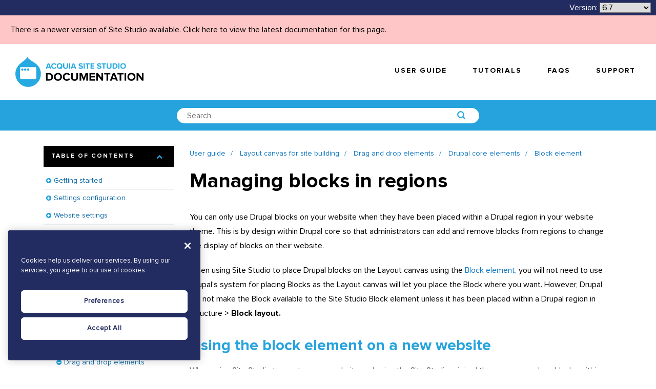

--- FILE ---
content_type: text/html; charset=UTF-8
request_url: https://sitestudiodocs.acquia.com/6.7/user-guide/managing-blocks-regions
body_size: 19678
content:
<!DOCTYPE html>
<!--[if IE 8 ]><html class="coh-ie8"  lang="en-67" dir="ltr"> <![endif]-->
<!--[if IE 9 ]><html class="coh-ie9"  lang="en-67" dir="ltr"> <![endif]-->
<!--[if (gt IE 9)|!(IE)]><!--> <html lang="en-67" dir="ltr"> <!--<![endif]-->
<head>

    <meta charset="utf-8" />
<noscript><style>form.antibot * :not(.antibot-message) { display: none !important; }</style>
</noscript><meta name="Generator" content="Drupal 10 (https://www.drupal.org)" />
<meta name="MobileOptimized" content="width" />
<meta name="HandheldFriendly" content="true" />
<meta name="viewport" content="width=device-width, initial-scale=1.0" />
<script src="https://cdn.cookielaw.org/scripttemplates/otSDKStub.js" data-document-language="true" type="text/javascript" charset="UTF-8" data-domain-script="a24e2475-5645-426c-9794-6eedb3eae77c-test"></script>
<script type="text/javascript">
function OptanonWrapper() { }
</script>
<script></script>
<link rel="stylesheet" href="https://fonts.googleapis.com/css?family=Nunito:300,400,700" type="text/css" />
<link rel="stylesheet" href="https://fonts.googleapis.com/css?family=Quicksand:300,400,700" type="text/css" />
<link rel="icon" href="/sites/default/files/favicon-blue.png" type="image/png" />
<link rel="alternate" hreflang="en" href="https://sitestudiodocs.acquia.com/6.0/user-guide/managing-blocks-regions" />
<link rel="canonical" href="https://sitestudiodocs.acquia.com/6.0/user-guide/managing-blocks-regions" />
<link rel="shortlink" href="https://sitestudiodocs.acquia.com/6.0/node/267" />
<script src="/sites/default/files/google_tag/acquia_site_studio/google_tag.script.js?t8zeo5" defer></script>
<script>window.a2a_config=window.a2a_config||{};a2a_config.callbacks=[];a2a_config.overlays=[];a2a_config.templates={};</script>

        <title>Managing blocks in regions | Acquia Cohesion Docs</title>
        <link rel="stylesheet" media="all" href="/sites/default/files/css/css_C3xKHDyqmb9OY3WX-8qLxLGIBvUv3XNciBwpotiAnws.css?delta=0&amp;language=en-67&amp;theme=supportdx&amp;include=[base64]" />
<link rel="stylesheet" media="all" href="/sites/default/files/css/css_k-BXw4yZg-VhasTZG9uMB2GKLCfO3dD0vEwdiKbDWEI.css?delta=1&amp;language=en-67&amp;theme=supportdx&amp;include=[base64]" />

            
                <style></style>
                </head>
<body class="path-node page-node-type-reference-guide">

<a href="#main-content" class="visually-hidden focusable skip-link">
    Skip to main content
</a>
<noscript><iframe src="https://www.googletagmanager.com/ns.html?id=GTM-WQ6L88S" height="0" width="0" style="display:none;visibility:hidden"></iframe></noscript>
  <div class="dialog-off-canvas-main-canvas" data-off-canvas-main-canvas>
              <div class="coh-container coh-style-main-wrapper main-wrapper coh-ce-ddb548b4" >           <div class="coh-block">  </div>  <div class="coh-container ssa-component coh-component ssa-component-instance-89b1b8df-aaa7-4a26-80f3-4802622ec115 coh-component-instance-89b1b8df-aaa7-4a26-80f3-4802622ec115 coh-ce-cohesion_helper_2745ca14-9d449a28" >  <div class="coh-container coh-ce-cohesion_helper_2745ca14-e3480bb" >  <div class="coh-container coh-ce-cohesion_helper_2745ca14-f1469862" >  <div class="coh-block"> <div id="block-languagedropdownswitcher" class="settings-tray-editable" data-drupal-settingstray="editable">
  
    
      <form class="lang-dropdown-form lang_dropdown_form clearfix language_interface" id="lang_dropdown_form_lang-dropdown-form" data-drupal-selector="lang-dropdown-form-2" action="/6.7/user-guide/managing-blocks-regions" method="post" accept-charset="UTF-8">
  <span class="version-label">Version:</span><div class="js-form-item form-item js-form-type-select form-type-select js-form-item-lang-dropdown-select form-item-lang-dropdown-select form-no-label">
      <label for="edit-lang-dropdown-select" class="visually-hidden">Select your language</label>
        <select style="width:100px" class="lang-dropdown-select-element form-select" data-lang-dropdown-id="lang-dropdown-form" data-drupal-selector="edit-lang-dropdown-select" id="edit-lang-dropdown-select" name="lang_dropdown_select"><option value="en">6.0</option><option value="en-61">6.1</option><option value="en-62">6.2</option><option value="en-63">6.3</option><option value="en-64">6.4</option><option value="en-65">6.5</option><option value="en-66">6.6</option><option value="en-67" selected="selected">6.7</option><option value="en-68">6.8</option><option value="en-69">6.9</option><option value="en-70">7.0</option><option value="en-71">7.1</option><option value="en-72">7.2</option><option value="en-73">7.3</option><option value="en-74">7.4</option><option value="en-75">7.5</option><option value="en-80">8.0</option><option value="en-81">8.1</option></select>
        </div>
<input data-drupal-selector="edit-en" type="hidden" name="en" value="/6.0/user-guide/managing-blocks-regions" />
<input data-drupal-selector="edit-en-61" type="hidden" name="en-61" value="/6.1/user-guide/managing-blocks-regions" />
<input data-drupal-selector="edit-en-62" type="hidden" name="en-62" value="/6.2/user-guide/managing-blocks-regions" />
<input data-drupal-selector="edit-en-63" type="hidden" name="en-63" value="/6.3/user-guide/managing-blocks-regions" />
<input data-drupal-selector="edit-en-64" type="hidden" name="en-64" value="/6.4/user-guide/managing-blocks-regions" />
<input data-drupal-selector="edit-en-65" type="hidden" name="en-65" value="/6.5/user-guide/managing-blocks-regions" />
<input data-drupal-selector="edit-en-66" type="hidden" name="en-66" value="/6.6/user-guide/managing-blocks-regions" />
<input data-drupal-selector="edit-en-67" type="hidden" name="en-67" value="/6.7/user-guide/managing-blocks-regions" />
<input data-drupal-selector="edit-en-68" type="hidden" name="en-68" value="/6.8/user-guide/managing-blocks-regions" />
<input data-drupal-selector="edit-en-69" type="hidden" name="en-69" value="/6.9/user-guide/managing-blocks-regions" />
<input data-drupal-selector="edit-en-70" type="hidden" name="en-70" value="/7.0/user-guide/managing-blocks-regions" />
<input data-drupal-selector="edit-en-71" type="hidden" name="en-71" value="/7.1/user-guide/managing-blocks-regions" />
<input data-drupal-selector="edit-en-72" type="hidden" name="en-72" value="/7.2/user-guide/managing-blocks-regions" />
<input data-drupal-selector="edit-en-73" type="hidden" name="en-73" value="/7.3/user-guide/managing-blocks-regions" />
<input data-drupal-selector="edit-en-74" type="hidden" name="en-74" value="/7.4/user-guide/managing-blocks-regions" />
<input data-drupal-selector="edit-en-75" type="hidden" name="en-75" value="/7.5/user-guide/managing-blocks-regions" />
<input data-drupal-selector="edit-en-80" type="hidden" name="en-80" value="/8.0/user-guide/managing-blocks-regions" />
<input data-drupal-selector="edit-en-81" type="hidden" name="en-81" value="/8.1/user-guide/managing-blocks-regions" />
<noscript><div><input data-drupal-selector="edit-submit" type="submit" id="edit-submit" name="op" value="Go" class="button js-form-submit form-submit" />
</div></noscript><input autocomplete="off" data-drupal-selector="form-dzc1sio4cawuezjwjjhanf4wceux6nmlxvzgy5e7j3i" type="hidden" name="form_build_id" value="form-dZC1sio4CaWUeZjWJjHanf4WCEUX6NMLxVzgY5E7j3I" />
<input data-drupal-selector="edit-lang-dropdown-form" type="hidden" name="form_id" value="lang_dropdown_form" />

</form>

  </div>
 </div> </div> </div>  <div class="coh-block coh-style-versioning-message"> <div id="block-versioningmessage" class="settings-tray-editable" data-drupal-settingstray="editable">
  
    
      <a href="/8.1/user-guide/managing-blocks-regions">There is a newer version of Site Studio available. Click here to view the latest documentation for this page.</a>
  </div>
 </div> </div>  <div class="coh-container ssa-component coh-component ssa-component-instance-89b1b8df-aaa7-4a26-80f3-4802622ec115 coh-component-instance-89b1b8df-aaa7-4a26-80f3-4802622ec115 coh-ce-cohesion_helper_2745ca14-7296914b" >  <a href="/" class="coh-container coh-ce-cohesion_helper_2745ca14-a2f69e54" target="_self" >  <img class="coh-image coh-ce-cohesion_helper_2745ca14-dc72d927" src="/sites/default/files/site-studio-images/graphics/site-studio-documentation.png" title="Acquia Site Studio Documentation" alt="Acquia Site Studio Documentation" /> </a> <button class="coh-button coh-ce-cohesion_helper_2745ca14-fcb7b8a5 coh-interaction" data-interaction-modifiers="[{&quot;interactionScope&quot;:&quot;document&quot;,&quot;interactionTarget&quot;:&quot;html&quot;,&quot;modifierType&quot;:&quot;toggle-modifier-accessible-collapsed&quot;,&quot;modifierName&quot;:&quot;menu-visible&quot;}]" aria-haspopup="true" aria-expanded="false" data-coh-settings='{  }' type="button"> </button>  <div class="coh-container coh-ce-cohesion_helper_2745ca14-f1f53aeb" >         <nav class="coh-container coh-ce-fb231a0e" >   <ul class="coh-menu-list-container coh-unordered-list coh-style-primary-navigation-links coh-ce-74b6daca"><li class="coh-menu-list-item js-coh-menu-item" data-coh-settings='{"xl":"hidden"}' >  <a href="/6.7/user-guide"   data-coh-settings='{ "xl":{"link_interaction":"click-through-to-link"} }' class="coh-link coh-style-primary-navigation-buttons js-coh-menu-item-link" >User guide</a></li><li class="coh-menu-list-item js-coh-menu-item" data-coh-settings='{"xl":"hidden"}' >  <a href="https://www.acquiaacademy.com/pages/103/site-studio-training"   data-coh-settings='{ "xl":{"link_interaction":"click-through-to-link"} }' class="coh-link coh-style-primary-navigation-buttons js-coh-menu-item-link" >Tutorials</a></li><li class="coh-menu-list-item js-coh-menu-item" data-coh-settings='{"xl":"hidden"}' >  <a href="/6.7/faqs"   data-coh-settings='{ "xl":{"link_interaction":"click-through-to-link"} }' class="coh-link coh-style-primary-navigation-buttons js-coh-menu-item-link" >FAQs</a></li><li class="coh-menu-list-item js-coh-menu-item" data-coh-settings='{"xl":"hidden"}' >  <a href="https://accounts.acquia.com/sign-in?site=cloud&amp;path=app"   data-coh-settings='{ "xl":{"link_interaction":"click-through-to-link"} }' class="coh-link coh-style-primary-navigation-buttons js-coh-menu-item-link" >Support</a></li></ul>   </nav> 
 </div> </div> 
        <div class="coh-container ssa-component coh-component ssa-component-instance-d64eeaf2-25a4-4be2-be4c-ae8f02ac877d coh-component-instance-d64eeaf2-25a4-4be2-be4c-ae8f02ac877d coh-style-search-bar coh-ce-cohesion_helper_0ffcb373-97305ee6" >  <div class="coh-container coh-style-global-boxed-container coh-ce-cohesion_helper_0ffcb373-5e33b34e coh-container-boxed" >  <div class="coh-container coh-style-search-bar-form coh-ce-cohesion_helper_0ffcb373-2b0ba636 coh-container-boxed" >  <div class="coh-block"> <div class="views-exposed-form settings-tray-editable" data-drupal-selector="views-exposed-form-acquia-search-page" id="block-exposedformacquia-searchpage-2" data-drupal-settingstray="editable">
  
    
      <form action="/6.7/search" method="get" id="views-exposed-form-acquia-search-page" accept-charset="UTF-8">
  <div class="js-form-item form-item js-form-type-textfield form-type-textfield js-form-item-search form-item-search form-no-label">
        <input placeholder="Search" data-drupal-selector="edit-search" type="text" id="edit-search" name="search" value="" size="30" maxlength="128" class="form-text" />

        </div>
<div data-drupal-selector="edit-actions" class="form-actions js-form-wrapper form-wrapper" id="edit-actions"><input data-drupal-selector="edit-submit-acquia-search" type="submit" id="edit-submit-acquia-search" value="Search" class="button js-form-submit form-submit" />
</div>


</form>

  </div>
 </div> </div> </div> </div> 
  <div class="coh-container coh-ce-46ce81f7" >  <div class="coh-container coh-ce-82a6d3ca coh-container-boxed" > <div class="coh-row coh-row-xl coh-row-visible-xl" data-coh-row-match-heights="{&quot;xl&quot;:{&quot;target&quot;:&quot;none&quot;}}"> <div class="coh-row-inner"> <div class="coh-column coh-visible-sm coh-col-sm-12 coh-col-sm-push-0 coh-col-sm-pull-0 coh-col-sm-offset-0 coh-visible-md coh-col-md-4 coh-visible-xl coh-col-xl-3" >  <div class="coh-accordion-tabs coh-row"> <div class="coh-accordion-tabs-inner coh-row-inner coh-accordion-tabs-vertical-left coh-accordion-tabs-display-accordion-xl" data-coh-accordion="{&quot;styles&quot;:{&quot;xl&quot;:{&quot;accordionOrTab&quot;:&quot;accordion&quot;,&quot;startCollapsed&quot;:false,&quot;animation&quot;:&quot;slide&quot;,&quot;offsetPositionAgainst&quot;:&quot;px&quot;,&quot;duration&quot;:&quot;500&quot;,&quot;scrollToAccordionOffset&quot;:&quot;0&quot;,&quot;accordionTabWidth&quot;:12,&quot;accordionTabBleed&quot;:&quot;retain_gutters&quot;,&quot;collapsible&quot;:true,&quot;active&quot;:&quot;1&quot;},&quot;sm&quot;:{&quot;startCollapsed&quot;:true}},&quot;accordionTabElement&quot;:&quot;div&quot;,&quot;scrollToAccordion&quot;:false,&quot;setHash&quot;:false,&quot;scrollToAccordionOnLoad&quot;:false,&quot;horizontalVertical&quot;:&quot;vertical&quot;,&quot;HorizontalPosition&quot;:&quot;left_aligned&quot;,&quot;VerticalPosition&quot;:&quot;left&quot;}"> <ul class="coh-accordion-tabs-nav coh-column coh-col-xl-12"></ul> <div class="coh-accordion-tabs-content-wrapper coh-column coh-col-xl-0 coh-accordion-tabs-display-inner-accordion-xl"> <div class="coh-accordion-title coh-style-toc-accordion" data-coh-tab-settings='[]'><a href="#2426505070" >Table of contents</a></div> <div id="2426505070" class="coh-accordion-tabs-content coh-ce-e49dba42"  >          <ul class="coh-menu-list-container coh-unordered-list coh-style-expandable-navigation"><li class="coh-menu-list-item js-coh-menu-item has-children" data-coh-settings='{"xl":"trail"}' >  <a href="/6.7/user-guide/getting-started"   data-coh-settings='{ "xl":{"link_interaction":"click-through-to-link"} }' class="coh-link js-coh-menu-item-link" >Getting started</a>   <a href="/6.7/user-guide/getting-started"   data-coh-settings='{ "xl":{"link_interaction":"toggle-on-click-hide-siblings"} }' class="coh-link js-coh-menu-item-link" >Getting started</a>   <ul class="coh-menu-list-container coh-unordered-list coh-style-expandable-navigation"><li class="coh-menu-list-item js-coh-menu-item" data-coh-settings='{"xl":"trail"}' >  <a href="/6.7/user-guide/what-you-can-build-using-site-studio"   data-coh-settings='{ "xl":{"link_interaction":"click-through-to-link"} }' class="coh-link js-coh-menu-item-link" >What you can build using Site Studio</a>   <a href="/6.7/user-guide/what-you-can-build-using-site-studio"   data-coh-settings='{ "xl":{"link_interaction":"toggle-on-click-hide-siblings"} }' class="coh-link js-coh-menu-item-link" >What you can build using Site Studio</a>   </li><li class="coh-menu-list-item js-coh-menu-item" data-coh-settings='{"xl":"trail"}' >  <a href="/6.7/user-guide/typical-project-phases-and-skills-required"   data-coh-settings='{ "xl":{"link_interaction":"click-through-to-link"} }' class="coh-link js-coh-menu-item-link" >Typical project phases and skills required</a>   <a href="/6.7/user-guide/typical-project-phases-and-skills-required"   data-coh-settings='{ "xl":{"link_interaction":"toggle-on-click-hide-siblings"} }' class="coh-link js-coh-menu-item-link" >Typical project phases and skills required</a>   </li><li class="coh-menu-list-item js-coh-menu-item" data-coh-settings='{"xl":"trail"}' >  <a href="/6.7/user-guide/using-inline-help"   data-coh-settings='{ "xl":{"link_interaction":"click-through-to-link"} }' class="coh-link js-coh-menu-item-link" >Using the inline help</a>   <a href="/6.7/user-guide/using-inline-help"   data-coh-settings='{ "xl":{"link_interaction":"toggle-on-click-hide-siblings"} }' class="coh-link js-coh-menu-item-link" >Using the inline help</a>   </li><li class="coh-menu-list-item js-coh-menu-item has-children" data-coh-settings='{"xl":"trail"}' >  <a href="/6.7/user-guide/creating-new-website-site-studio"   data-coh-settings='{ "xl":{"link_interaction":"click-through-to-link"} }' class="coh-link js-coh-menu-item-link" >Creating a new website with Site Studio</a>   <a href="/6.7/user-guide/creating-new-website-site-studio"   data-coh-settings='{ "xl":{"link_interaction":"toggle-on-click-hide-siblings"} }' class="coh-link js-coh-menu-item-link" >Creating a new website with Site Studio</a>   <ul class="coh-menu-list-container coh-unordered-list coh-style-expandable-navigation"><li class="coh-menu-list-item js-coh-menu-item" data-coh-settings='{"xl":"trail"}' >  <a href="/6.7/user-guide/step-1a-install-site-studio-modules-composer"   data-coh-settings='{ "xl":{"link_interaction":"click-through-to-link"} }' class="coh-link js-coh-menu-item-link" >Step 1a. Install the Site Studio modules with composer</a>   <a href="/6.7/user-guide/step-1a-install-site-studio-modules-composer"   data-coh-settings='{ "xl":{"link_interaction":"toggle-on-click-hide-siblings"} }' class="coh-link js-coh-menu-item-link" >Step 1a. Install the Site Studio modules with composer</a>   </li><li class="coh-menu-list-item js-coh-menu-item" data-coh-settings='{"xl":"trail"}' >  <a href="/6.7/user-guide/step-1b-install-site-studio-modules-manually"   data-coh-settings='{ "xl":{"link_interaction":"click-through-to-link"} }' class="coh-link js-coh-menu-item-link" >Step 1b. Install the Site Studio modules manually</a>   <a href="/6.7/user-guide/step-1b-install-site-studio-modules-manually"   data-coh-settings='{ "xl":{"link_interaction":"toggle-on-click-hide-siblings"} }' class="coh-link js-coh-menu-item-link" >Step 1b. Install the Site Studio modules manually</a>   </li><li class="coh-menu-list-item js-coh-menu-item" data-coh-settings='{"xl":"trail"}' >  <a href="/6.7/user-guide/step-2-connect-site-studio-api"   data-coh-settings='{ "xl":{"link_interaction":"click-through-to-link"} }' class="coh-link js-coh-menu-item-link" >Step 2. Connect to the Site Studio API</a>   <a href="/6.7/user-guide/step-2-connect-site-studio-api"   data-coh-settings='{ "xl":{"link_interaction":"toggle-on-click-hide-siblings"} }' class="coh-link js-coh-menu-item-link" >Step 2. Connect to the Site Studio API</a>   </li><li class="coh-menu-list-item js-coh-menu-item" data-coh-settings='{"xl":"trail"}' >  <a href="/6.7/user-guide/step-3-enable-site-studio-minimal-theme"   data-coh-settings='{ "xl":{"link_interaction":"click-through-to-link"} }' class="coh-link js-coh-menu-item-link" >Step 3. Enable the Site Studio minimal theme</a>   <a href="/6.7/user-guide/step-3-enable-site-studio-minimal-theme"   data-coh-settings='{ "xl":{"link_interaction":"toggle-on-click-hide-siblings"} }' class="coh-link js-coh-menu-item-link" >Step 3. Enable the Site Studio minimal theme</a>   </li><li class="coh-menu-list-item js-coh-menu-item" data-coh-settings='{"xl":"trail"}' >  <a href="/6.7/user-guide/step-4-configure-image-and-media-browsers"   data-coh-settings='{ "xl":{"link_interaction":"click-through-to-link"} }' class="coh-link js-coh-menu-item-link" >Step 4. Configure image and media browsers</a>   <a href="/6.7/user-guide/step-4-configure-image-and-media-browsers"   data-coh-settings='{ "xl":{"link_interaction":"toggle-on-click-hide-siblings"} }' class="coh-link js-coh-menu-item-link" >Step 4. Configure image and media browsers</a>   </li><li class="coh-menu-list-item js-coh-menu-item" data-coh-settings='{"xl":"trail"}' >  <a href="/6.7/user-guide/step-5-using-site-studio-0"   data-coh-settings='{ "xl":{"link_interaction":"click-through-to-link"} }' class="coh-link js-coh-menu-item-link" >Step 5. Using Site Studio</a>   <a href="/6.7/user-guide/step-5-using-site-studio-0"   data-coh-settings='{ "xl":{"link_interaction":"toggle-on-click-hide-siblings"} }' class="coh-link js-coh-menu-item-link" >Step 5. Using Site Studio</a>   </li></ul>  </li><li class="coh-menu-list-item js-coh-menu-item has-children" data-coh-settings='{"xl":"trail"}' >  <a href="/6.7/user-guide/using-site-studio-existing-website"   data-coh-settings='{ "xl":{"link_interaction":"click-through-to-link"} }' class="coh-link js-coh-menu-item-link" >Using Site Studio on an existing website</a>   <a href="/6.7/user-guide/using-site-studio-existing-website"   data-coh-settings='{ "xl":{"link_interaction":"toggle-on-click-hide-siblings"} }' class="coh-link js-coh-menu-item-link" >Using Site Studio on an existing website</a>   <ul class="coh-menu-list-container coh-unordered-list coh-style-expandable-navigation"><li class="coh-menu-list-item js-coh-menu-item" data-coh-settings='{"xl":"trail"}' >  <a href="/6.7/user-guide/step-1a-installing-site-studio-modules-your-website-composer"   data-coh-settings='{ "xl":{"link_interaction":"click-through-to-link"} }' class="coh-link js-coh-menu-item-link" >Step 1a. Installing the Site Studio modules on your website with composer</a>   <a href="/6.7/user-guide/step-1a-installing-site-studio-modules-your-website-composer"   data-coh-settings='{ "xl":{"link_interaction":"toggle-on-click-hide-siblings"} }' class="coh-link js-coh-menu-item-link" >Step 1a. Installing the Site Studio modules on your website with composer</a>   </li><li class="coh-menu-list-item js-coh-menu-item" data-coh-settings='{"xl":"trail"}' >  <a href="/6.7/user-guide/step-1b-installing-site-studio-modules-your-website-manually"   data-coh-settings='{ "xl":{"link_interaction":"click-through-to-link"} }' class="coh-link js-coh-menu-item-link" >Step 1b. Installing the Site Studio modules on your website manually</a>   <a href="/6.7/user-guide/step-1b-installing-site-studio-modules-your-website-manually"   data-coh-settings='{ "xl":{"link_interaction":"toggle-on-click-hide-siblings"} }' class="coh-link js-coh-menu-item-link" >Step 1b. Installing the Site Studio modules on your website manually</a>   </li><li class="coh-menu-list-item js-coh-menu-item" data-coh-settings='{"xl":"trail"}' >  <a href="/6.7/user-guide/step-2-connecting-your-existing-website-site-studio-api"   data-coh-settings='{ "xl":{"link_interaction":"click-through-to-link"} }' class="coh-link js-coh-menu-item-link" >Step 2. Connecting your existing website to the Site Studio API</a>   <a href="/6.7/user-guide/step-2-connecting-your-existing-website-site-studio-api"   data-coh-settings='{ "xl":{"link_interaction":"toggle-on-click-hide-siblings"} }' class="coh-link js-coh-menu-item-link" >Step 2. Connecting your existing website to the Site Studio API</a>   </li><li class="coh-menu-list-item js-coh-menu-item" data-coh-settings='{"xl":"trail"}' >  <a href="/6.7/user-guide/step-3-modify-your-website-theme"   data-coh-settings='{ "xl":{"link_interaction":"click-through-to-link"} }' class="coh-link js-coh-menu-item-link" >Step 3. Modify your website theme</a>   <a href="/6.7/user-guide/step-3-modify-your-website-theme"   data-coh-settings='{ "xl":{"link_interaction":"toggle-on-click-hide-siblings"} }' class="coh-link js-coh-menu-item-link" >Step 3. Modify your website theme</a>   </li><li class="coh-menu-list-item js-coh-menu-item" data-coh-settings='{"xl":"trail"}' >  <a href="/6.7/user-guide/step-4-configure-image-and-media-browsers-0"   data-coh-settings='{ "xl":{"link_interaction":"click-through-to-link"} }' class="coh-link js-coh-menu-item-link" >Step 4. Configure image and media browsers</a>   <a href="/6.7/user-guide/step-4-configure-image-and-media-browsers-0"   data-coh-settings='{ "xl":{"link_interaction":"toggle-on-click-hide-siblings"} }' class="coh-link js-coh-menu-item-link" >Step 4. Configure image and media browsers</a>   </li><li class="coh-menu-list-item js-coh-menu-item" data-coh-settings='{"xl":"trail"}' >  <a href="/6.7/user-guide/step-5-using-site-studio"   data-coh-settings='{ "xl":{"link_interaction":"click-through-to-link"} }' class="coh-link js-coh-menu-item-link" >Step 5. Using Site Studio</a>   <a href="/6.7/user-guide/step-5-using-site-studio"   data-coh-settings='{ "xl":{"link_interaction":"toggle-on-click-hide-siblings"} }' class="coh-link js-coh-menu-item-link" >Step 5. Using Site Studio</a>   </li></ul>  </li></ul>  </li><li class="coh-menu-list-item js-coh-menu-item has-children" data-coh-settings='{"xl":"trail"}' >  <a href="/6.7/user-guide/settings-configuration"   data-coh-settings='{ "xl":{"link_interaction":"click-through-to-link"} }' class="coh-link js-coh-menu-item-link" >Settings configuration</a>   <a href="/6.7/user-guide/settings-configuration"   data-coh-settings='{ "xl":{"link_interaction":"toggle-on-click-hide-siblings"} }' class="coh-link js-coh-menu-item-link" >Settings configuration</a>   <ul class="coh-menu-list-container coh-unordered-list coh-style-expandable-navigation"><li class="coh-menu-list-item js-coh-menu-item" data-coh-settings='{"xl":"trail"}' >  <a href="/6.7/user-guide/adding-your-site-studio-account-settings-access-api"   data-coh-settings='{ "xl":{"link_interaction":"click-through-to-link"} }' class="coh-link js-coh-menu-item-link" >Account settings</a>   <a href="/6.7/user-guide/adding-your-site-studio-account-settings-access-api"   data-coh-settings='{ "xl":{"link_interaction":"toggle-on-click-hide-siblings"} }' class="coh-link js-coh-menu-item-link" >Account settings</a>   </li><li class="coh-menu-list-item js-coh-menu-item has-children" data-coh-settings='{"xl":"trail"}' >  <a href="/6.7/user-guide/system-settings"   data-coh-settings='{ "xl":{"link_interaction":"click-through-to-link"} }' class="coh-link js-coh-menu-item-link" >System settings</a>   <a href="/6.7/user-guide/system-settings"   data-coh-settings='{ "xl":{"link_interaction":"toggle-on-click-hide-siblings"} }' class="coh-link js-coh-menu-item-link" >System settings</a>   <ul class="coh-menu-list-container coh-unordered-list coh-style-expandable-navigation"><li class="coh-menu-list-item js-coh-menu-item" data-coh-settings='{"xl":"trail"}' >  <a href="/6.7/user-guide/image-and-media-browsers"   data-coh-settings='{ "xl":{"link_interaction":"click-through-to-link"} }' class="coh-link js-coh-menu-item-link" >Image and media browsers</a>   <a href="/6.7/user-guide/image-and-media-browsers"   data-coh-settings='{ "xl":{"link_interaction":"toggle-on-click-hide-siblings"} }' class="coh-link js-coh-menu-item-link" >Image and media browsers</a>   </li></ul>  </li><li class="coh-menu-list-item js-coh-menu-item" data-coh-settings='{"xl":"trail"}' >  <a href="/6.7/user-guide/google-maps-api-key"   data-coh-settings='{ "xl":{"link_interaction":"click-through-to-link"} }' class="coh-link js-coh-menu-item-link" >Google maps API key</a>   <a href="/6.7/user-guide/google-maps-api-key"   data-coh-settings='{ "xl":{"link_interaction":"toggle-on-click-hide-siblings"} }' class="coh-link js-coh-menu-item-link" >Google maps API key</a>   </li><li class="coh-menu-list-item js-coh-menu-item" data-coh-settings='{"xl":"trail"}' >  <a href="/6.7/user-guide/element-settings"   data-coh-settings='{ "xl":{"link_interaction":"click-through-to-link"} }' class="coh-link js-coh-menu-item-link" >Element Settings</a>   <a href="/6.7/user-guide/element-settings"   data-coh-settings='{ "xl":{"link_interaction":"toggle-on-click-hide-siblings"} }' class="coh-link js-coh-menu-item-link" >Element Settings</a>   </li></ul>  </li><li class="coh-menu-list-item js-coh-menu-item has-children" data-coh-settings='{"xl":"trail"}' >  <a href="/6.7/user-guide/define-your-website-settings"   data-coh-settings='{ "xl":{"link_interaction":"click-through-to-link"} }' class="coh-link js-coh-menu-item-link"  title="Define your website settings">Website settings</a>   <a href="/6.7/user-guide/define-your-website-settings"   data-coh-settings='{ "xl":{"link_interaction":"toggle-on-click-hide-siblings"} }' class="coh-link js-coh-menu-item-link"  title="Define your website settings">Website settings</a>   <ul class="coh-menu-list-container coh-unordered-list coh-style-expandable-navigation"><li class="coh-menu-list-item js-coh-menu-item" data-coh-settings='{"xl":"trail"}' >  <a href="/6.7/user-guide/configuring-your-base-unit-settings"   data-coh-settings='{ "xl":{"link_interaction":"click-through-to-link"} }' class="coh-link js-coh-menu-item-link" >Configuring your base unit settings</a>   <a href="/6.7/user-guide/configuring-your-base-unit-settings"   data-coh-settings='{ "xl":{"link_interaction":"toggle-on-click-hide-siblings"} }' class="coh-link js-coh-menu-item-link" >Configuring your base unit settings</a>   </li><li class="coh-menu-list-item js-coh-menu-item" data-coh-settings='{"xl":"trail"}' >  <a href="/6.7/user-guide/set-font-libraries-and-font-stacks"   data-coh-settings='{ "xl":{"link_interaction":"click-through-to-link"} }' class="coh-link js-coh-menu-item-link" >Set up font libraries and font stacks</a>   <a href="/6.7/user-guide/set-font-libraries-and-font-stacks"   data-coh-settings='{ "xl":{"link_interaction":"toggle-on-click-hide-siblings"} }' class="coh-link js-coh-menu-item-link" >Set up font libraries and font stacks</a>   </li><li class="coh-menu-list-item js-coh-menu-item has-children" data-coh-settings='{"xl":"trail"}' >  <a href="/6.7/user-guide/set-icon-font-libraries"   data-coh-settings='{ "xl":{"link_interaction":"click-through-to-link"} }' class="coh-link js-coh-menu-item-link" >Set up icon font libraries</a>   <a href="/6.7/user-guide/set-icon-font-libraries"   data-coh-settings='{ "xl":{"link_interaction":"toggle-on-click-hide-siblings"} }' class="coh-link js-coh-menu-item-link" >Set up icon font libraries</a>   <ul class="coh-menu-list-container coh-unordered-list coh-style-expandable-navigation"><li class="coh-menu-list-item js-coh-menu-item" data-coh-settings='{"xl":"trail"}' >  <a href="/6.7/user-guide/getting-started-fontello"   data-coh-settings='{ "xl":{"link_interaction":"click-through-to-link"} }' class="coh-link js-coh-menu-item-link" >Getting started with Fontello</a>   <a href="/6.7/user-guide/getting-started-fontello"   data-coh-settings='{ "xl":{"link_interaction":"toggle-on-click-hide-siblings"} }' class="coh-link js-coh-menu-item-link" >Getting started with Fontello</a>   </li><li class="coh-menu-list-item js-coh-menu-item" data-coh-settings='{"xl":"trail"}' >  <a href="/6.7/user-guide/getting-started-icomoon"   data-coh-settings='{ "xl":{"link_interaction":"click-through-to-link"} }' class="coh-link js-coh-menu-item-link" >Getting started with Icomoon</a>   <a href="/6.7/user-guide/getting-started-icomoon"   data-coh-settings='{ "xl":{"link_interaction":"toggle-on-click-hide-siblings"} }' class="coh-link js-coh-menu-item-link" >Getting started with Icomoon</a>   </li><li class="coh-menu-list-item js-coh-menu-item" data-coh-settings='{"xl":"trail"}' >  <a href="/6.7/user-guide/icon-font-json-format"   data-coh-settings='{ "xl":{"link_interaction":"click-through-to-link"} }' class="coh-link js-coh-menu-item-link" >Icon font JSON format</a>   <a href="/6.7/user-guide/icon-font-json-format"   data-coh-settings='{ "xl":{"link_interaction":"toggle-on-click-hide-siblings"} }' class="coh-link js-coh-menu-item-link" >Icon font JSON format</a>   </li></ul>  </li><li class="coh-menu-list-item js-coh-menu-item" data-coh-settings='{"xl":"trail"}' >  <a href="/6.7/user-guide/creating-your-color-palette"   data-coh-settings='{ "xl":{"link_interaction":"click-through-to-link"} }' class="coh-link js-coh-menu-item-link" >Creating your color palette</a>   <a href="/6.7/user-guide/creating-your-color-palette"   data-coh-settings='{ "xl":{"link_interaction":"toggle-on-click-hide-siblings"} }' class="coh-link js-coh-menu-item-link" >Creating your color palette</a>   </li><li class="coh-menu-list-item js-coh-menu-item" data-coh-settings='{"xl":"trail"}' >  <a href="/6.7/user-guide/defining-your-default-font-settings"   data-coh-settings='{ "xl":{"link_interaction":"click-through-to-link"} }' class="coh-link js-coh-menu-item-link" >Defining your default font settings</a>   <a href="/6.7/user-guide/defining-your-default-font-settings"   data-coh-settings='{ "xl":{"link_interaction":"toggle-on-click-hide-siblings"} }' class="coh-link js-coh-menu-item-link" >Defining your default font settings</a>   </li><li class="coh-menu-list-item js-coh-menu-item has-children" data-coh-settings='{"xl":"trail"}' >  <a href="/6.7/user-guide/configuring-your-responsive-grid-settings"   data-coh-settings='{ "xl":{"link_interaction":"click-through-to-link"} }' class="coh-link js-coh-menu-item-link" >Configuring your responsive grid settings</a>   <a href="/6.7/user-guide/configuring-your-responsive-grid-settings"   data-coh-settings='{ "xl":{"link_interaction":"toggle-on-click-hide-siblings"} }' class="coh-link js-coh-menu-item-link" >Configuring your responsive grid settings</a>   <ul class="coh-menu-list-container coh-unordered-list coh-style-expandable-navigation"><li class="coh-menu-list-item js-coh-menu-item" data-coh-settings='{"xl":"trail"}' >  <a href="/6.7/user-guide/understanding-responsive-breakpoints"   data-coh-settings='{ "xl":{"link_interaction":"click-through-to-link"} }' class="coh-link js-coh-menu-item-link" >Understanding the responsive breakpoints</a>   <a href="/6.7/user-guide/understanding-responsive-breakpoints"   data-coh-settings='{ "xl":{"link_interaction":"toggle-on-click-hide-siblings"} }' class="coh-link js-coh-menu-item-link" >Understanding the responsive breakpoints</a>   </li><li class="coh-menu-list-item js-coh-menu-item" data-coh-settings='{"xl":"trail"}' >  <a href="/6.7/user-guide/what-boxed-width"   data-coh-settings='{ "xl":{"link_interaction":"click-through-to-link"} }' class="coh-link js-coh-menu-item-link" >What is boxed width?</a>   <a href="/6.7/user-guide/what-boxed-width"   data-coh-settings='{ "xl":{"link_interaction":"toggle-on-click-hide-siblings"} }' class="coh-link js-coh-menu-item-link" >What is boxed width?</a>   </li><li class="coh-menu-list-item js-coh-menu-item" data-coh-settings='{"xl":"trail"}' >  <a href="/6.7/user-guide/fixed-vs-fluid-grid"   data-coh-settings='{ "xl":{"link_interaction":"click-through-to-link"} }' class="coh-link js-coh-menu-item-link" >Fixed vs. fluid grid</a>   <a href="/6.7/user-guide/fixed-vs-fluid-grid"   data-coh-settings='{ "xl":{"link_interaction":"toggle-on-click-hide-siblings"} }' class="coh-link js-coh-menu-item-link" >Fixed vs. fluid grid</a>   </li><li class="coh-menu-list-item js-coh-menu-item" data-coh-settings='{"xl":"trail"}' >  <a href="/6.7/user-guide/understanding-responsive-grid-preview"   data-coh-settings='{ "xl":{"link_interaction":"click-through-to-link"} }' class="coh-link js-coh-menu-item-link" >Understanding the responsive grid preview</a>   <a href="/6.7/user-guide/understanding-responsive-grid-preview"   data-coh-settings='{ "xl":{"link_interaction":"toggle-on-click-hide-siblings"} }' class="coh-link js-coh-menu-item-link" >Understanding the responsive grid preview</a>   </li></ul>  </li><li class="coh-menu-list-item js-coh-menu-item" data-coh-settings='{"xl":"trail"}' >  <a href="/6.7/user-guide/creating-scss-variables"   data-coh-settings='{ "xl":{"link_interaction":"click-through-to-link"} }' class="coh-link js-coh-menu-item-link" >Creating SCSS variables</a>   <a href="/6.7/user-guide/creating-scss-variables"   data-coh-settings='{ "xl":{"link_interaction":"toggle-on-click-hide-siblings"} }' class="coh-link js-coh-menu-item-link" >Creating SCSS variables</a>   </li></ul>  </li><li class="coh-menu-list-item js-coh-menu-item has-children" data-coh-settings='{"xl":"trail"}' >  <a href="/6.7/user-guide/creating-styles-style-builder"   data-coh-settings='{ "xl":{"link_interaction":"click-through-to-link"} }' class="coh-link js-coh-menu-item-link"  title="Creating styles with the style builder">Style builder</a>   <a href="/6.7/user-guide/creating-styles-style-builder"   data-coh-settings='{ "xl":{"link_interaction":"toggle-on-click-hide-siblings"} }' class="coh-link js-coh-menu-item-link"  title="Creating styles with the style builder">Style builder</a>   <ul class="coh-menu-list-container coh-unordered-list coh-style-expandable-navigation"><li class="coh-menu-list-item js-coh-menu-item has-children" data-coh-settings='{"xl":"trail"}' >  <a href="/6.7/user-guide/creating-base-styles"   data-coh-settings='{ "xl":{"link_interaction":"click-through-to-link"} }' class="coh-link js-coh-menu-item-link" >Creating base styles</a>   <a href="/6.7/user-guide/creating-base-styles"   data-coh-settings='{ "xl":{"link_interaction":"toggle-on-click-hide-siblings"} }' class="coh-link js-coh-menu-item-link" >Creating base styles</a>   <ul class="coh-menu-list-container coh-unordered-list coh-style-expandable-navigation"><li class="coh-menu-list-item js-coh-menu-item" data-coh-settings='{"xl":"trail"}' >  <a href="/6.7/user-guide/managing-your-base-styles"   data-coh-settings='{ "xl":{"link_interaction":"click-through-to-link"} }' class="coh-link js-coh-menu-item-link" >Managing your base styles</a>   <a href="/6.7/user-guide/managing-your-base-styles"   data-coh-settings='{ "xl":{"link_interaction":"toggle-on-click-hide-siblings"} }' class="coh-link js-coh-menu-item-link" >Managing your base styles</a>   </li></ul>  </li><li class="coh-menu-list-item js-coh-menu-item has-children" data-coh-settings='{"xl":"trail"}' >  <a href="/6.7/user-guide/creating-custom-styles"   data-coh-settings='{ "xl":{"link_interaction":"click-through-to-link"} }' class="coh-link js-coh-menu-item-link" >Creating custom styles</a>   <a href="/6.7/user-guide/creating-custom-styles"   data-coh-settings='{ "xl":{"link_interaction":"toggle-on-click-hide-siblings"} }' class="coh-link js-coh-menu-item-link" >Creating custom styles</a>   <ul class="coh-menu-list-container coh-unordered-list coh-style-expandable-navigation"><li class="coh-menu-list-item js-coh-menu-item" data-coh-settings='{"xl":"trail"}' >  <a href="/6.7/user-guide/duplicating-custom-style"   data-coh-settings='{ "xl":{"link_interaction":"click-through-to-link"} }' class="coh-link js-coh-menu-item-link" >Duplicating a custom style</a>   <a href="/6.7/user-guide/duplicating-custom-style"   data-coh-settings='{ "xl":{"link_interaction":"toggle-on-click-hide-siblings"} }' class="coh-link js-coh-menu-item-link" >Duplicating a custom style</a>   </li><li class="coh-menu-list-item js-coh-menu-item" data-coh-settings='{"xl":"trail"}' >  <a href="/6.7/user-guide/extending-custom-style"   data-coh-settings='{ "xl":{"link_interaction":"click-through-to-link"} }' class="coh-link js-coh-menu-item-link" >Extending a custom style</a>   <a href="/6.7/user-guide/extending-custom-style"   data-coh-settings='{ "xl":{"link_interaction":"toggle-on-click-hide-siblings"} }' class="coh-link js-coh-menu-item-link" >Extending a custom style</a>   </li><li class="coh-menu-list-item js-coh-menu-item" data-coh-settings='{"xl":"trail"}' >  <a href="/6.7/user-guide/managing-your-custom-styles"   data-coh-settings='{ "xl":{"link_interaction":"click-through-to-link"} }' class="coh-link js-coh-menu-item-link" >Managing your custom styles</a>   <a href="/6.7/user-guide/managing-your-custom-styles"   data-coh-settings='{ "xl":{"link_interaction":"toggle-on-click-hide-siblings"} }' class="coh-link js-coh-menu-item-link" >Managing your custom styles</a>   </li></ul>  </li><li class="coh-menu-list-item js-coh-menu-item has-children" data-coh-settings='{"xl":"trail"}' >  <a href="/6.7/user-guide/using-style-builder"   data-coh-settings='{ "xl":{"link_interaction":"click-through-to-link"} }' class="coh-link js-coh-menu-item-link" >Using the style builder</a>   <a href="/6.7/user-guide/using-style-builder"   data-coh-settings='{ "xl":{"link_interaction":"toggle-on-click-hide-siblings"} }' class="coh-link js-coh-menu-item-link" >Using the style builder</a>   <ul class="coh-menu-list-container coh-unordered-list coh-style-expandable-navigation"><li class="coh-menu-list-item js-coh-menu-item" data-coh-settings='{"xl":"trail"}' >  <a href="/6.7/user-guide/using-style-preview"   data-coh-settings='{ "xl":{"link_interaction":"click-through-to-link"} }' class="coh-link js-coh-menu-item-link" >Using the style preview</a>   <a href="/6.7/user-guide/using-style-preview"   data-coh-settings='{ "xl":{"link_interaction":"toggle-on-click-hide-siblings"} }' class="coh-link js-coh-menu-item-link" >Using the style preview</a>   </li><li class="coh-menu-list-item js-coh-menu-item has-children" data-coh-settings='{"xl":"trail"}' >  <a href="/6.7/user-guide/applying-css-properties"   data-coh-settings='{ "xl":{"link_interaction":"click-through-to-link"} }' class="coh-link js-coh-menu-item-link" >Applying CSS properties</a>   <a href="/6.7/user-guide/applying-css-properties"   data-coh-settings='{ "xl":{"link_interaction":"toggle-on-click-hide-siblings"} }' class="coh-link js-coh-menu-item-link" >Applying CSS properties</a>   <ul class="coh-menu-list-container coh-unordered-list coh-style-expandable-navigation"><li class="coh-menu-list-item js-coh-menu-item has-children" data-coh-settings='{"xl":"trail"}' >  <a href="/6.7/user-guide/font-properties"   data-coh-settings='{ "xl":{"link_interaction":"click-through-to-link"} }' class="coh-link js-coh-menu-item-link" >Font properties</a>   <a href="/6.7/user-guide/font-properties"   data-coh-settings='{ "xl":{"link_interaction":"toggle-on-click-hide-siblings"} }' class="coh-link js-coh-menu-item-link" >Font properties</a>   <ul class="coh-menu-list-container coh-unordered-list coh-style-expandable-navigation"><li class="coh-menu-list-item js-coh-menu-item" data-coh-settings='{"xl":"trail"}' >  <a href="/6.7/user-guide/font-and-color-properties"   data-coh-settings='{ "xl":{"link_interaction":"click-through-to-link"} }' class="coh-link js-coh-menu-item-link" >Font and color properties</a>   <a href="/6.7/user-guide/font-and-color-properties"   data-coh-settings='{ "xl":{"link_interaction":"toggle-on-click-hide-siblings"} }' class="coh-link js-coh-menu-item-link" >Font and color properties</a>   </li><li class="coh-menu-list-item js-coh-menu-item" data-coh-settings='{"xl":"trail"}' >  <a href="/6.7/user-guide/font-sizing-and-alignment-properties"   data-coh-settings='{ "xl":{"link_interaction":"click-through-to-link"} }' class="coh-link js-coh-menu-item-link" >Font sizing and alignment properties</a>   <a href="/6.7/user-guide/font-sizing-and-alignment-properties"   data-coh-settings='{ "xl":{"link_interaction":"toggle-on-click-hide-siblings"} }' class="coh-link js-coh-menu-item-link" >Font sizing and alignment properties</a>   </li><li class="coh-menu-list-item js-coh-menu-item" data-coh-settings='{"xl":"trail"}' >  <a href="/6.7/user-guide/font-style-and-wrapping-properties"   data-coh-settings='{ "xl":{"link_interaction":"click-through-to-link"} }' class="coh-link js-coh-menu-item-link" >Font style and wrapping properties</a>   <a href="/6.7/user-guide/font-style-and-wrapping-properties"   data-coh-settings='{ "xl":{"link_interaction":"toggle-on-click-hide-siblings"} }' class="coh-link js-coh-menu-item-link" >Font style and wrapping properties</a>   </li><li class="coh-menu-list-item js-coh-menu-item" data-coh-settings='{"xl":"trail"}' >  <a href="/6.7/user-guide/text-shadow-properties"   data-coh-settings='{ "xl":{"link_interaction":"click-through-to-link"} }' class="coh-link js-coh-menu-item-link" >Text shadow properties</a>   <a href="/6.7/user-guide/text-shadow-properties"   data-coh-settings='{ "xl":{"link_interaction":"toggle-on-click-hide-siblings"} }' class="coh-link js-coh-menu-item-link" >Text shadow properties</a>   </li></ul>  </li><li class="coh-menu-list-item js-coh-menu-item has-children" data-coh-settings='{"xl":"trail"}' >  <a href="/6.7/user-guide/background-properties"   data-coh-settings='{ "xl":{"link_interaction":"click-through-to-link"} }' class="coh-link js-coh-menu-item-link" >Background properties</a>   <a href="/6.7/user-guide/background-properties"   data-coh-settings='{ "xl":{"link_interaction":"toggle-on-click-hide-siblings"} }' class="coh-link js-coh-menu-item-link" >Background properties</a>   <ul class="coh-menu-list-container coh-unordered-list coh-style-expandable-navigation"><li class="coh-menu-list-item js-coh-menu-item" data-coh-settings='{"xl":"trail"}' >  <a href="/6.7/user-guide/background-color-property"   data-coh-settings='{ "xl":{"link_interaction":"click-through-to-link"} }' class="coh-link js-coh-menu-item-link" >Background color property</a>   <a href="/6.7/user-guide/background-color-property"   data-coh-settings='{ "xl":{"link_interaction":"toggle-on-click-hide-siblings"} }' class="coh-link js-coh-menu-item-link" >Background color property</a>   </li><li class="coh-menu-list-item js-coh-menu-item" data-coh-settings='{"xl":"trail"}' >  <a href="/6.7/user-guide/background-image-and-gradient-properties"   data-coh-settings='{ "xl":{"link_interaction":"click-through-to-link"} }' class="coh-link js-coh-menu-item-link" >Background image and gradient properties</a>   <a href="/6.7/user-guide/background-image-and-gradient-properties"   data-coh-settings='{ "xl":{"link_interaction":"toggle-on-click-hide-siblings"} }' class="coh-link js-coh-menu-item-link" >Background image and gradient properties</a>   </li></ul>  </li><li class="coh-menu-list-item js-coh-menu-item has-children" data-coh-settings='{"xl":"trail"}' >  <a href="/6.7/user-guide/layout-properties"   data-coh-settings='{ "xl":{"link_interaction":"click-through-to-link"} }' class="coh-link js-coh-menu-item-link" >Layout properties</a>   <a href="/6.7/user-guide/layout-properties"   data-coh-settings='{ "xl":{"link_interaction":"toggle-on-click-hide-siblings"} }' class="coh-link js-coh-menu-item-link" >Layout properties</a>   <ul class="coh-menu-list-container coh-unordered-list coh-style-expandable-navigation"><li class="coh-menu-list-item js-coh-menu-item" data-coh-settings='{"xl":"trail"}' >  <a href="/6.7/user-guide/height-properties"   data-coh-settings='{ "xl":{"link_interaction":"click-through-to-link"} }' class="coh-link js-coh-menu-item-link" >Height properties</a>   <a href="/6.7/user-guide/height-properties"   data-coh-settings='{ "xl":{"link_interaction":"toggle-on-click-hide-siblings"} }' class="coh-link js-coh-menu-item-link" >Height properties</a>   </li><li class="coh-menu-list-item js-coh-menu-item" data-coh-settings='{"xl":"trail"}' >  <a href="/6.7/user-guide/width-properties"   data-coh-settings='{ "xl":{"link_interaction":"click-through-to-link"} }' class="coh-link js-coh-menu-item-link" >Width properties</a>   <a href="/6.7/user-guide/width-properties"   data-coh-settings='{ "xl":{"link_interaction":"toggle-on-click-hide-siblings"} }' class="coh-link js-coh-menu-item-link" >Width properties</a>   </li><li class="coh-menu-list-item js-coh-menu-item" data-coh-settings='{"xl":"trail"}' >  <a href="/6.7/user-guide/padding-properties"   data-coh-settings='{ "xl":{"link_interaction":"click-through-to-link"} }' class="coh-link js-coh-menu-item-link" >Padding properties</a>   <a href="/6.7/user-guide/padding-properties"   data-coh-settings='{ "xl":{"link_interaction":"toggle-on-click-hide-siblings"} }' class="coh-link js-coh-menu-item-link" >Padding properties</a>   </li><li class="coh-menu-list-item js-coh-menu-item" data-coh-settings='{"xl":"trail"}' >  <a href="/6.7/user-guide/margin-properties"   data-coh-settings='{ "xl":{"link_interaction":"click-through-to-link"} }' class="coh-link js-coh-menu-item-link" >Margin properties</a>   <a href="/6.7/user-guide/margin-properties"   data-coh-settings='{ "xl":{"link_interaction":"toggle-on-click-hide-siblings"} }' class="coh-link js-coh-menu-item-link" >Margin properties</a>   </li><li class="coh-menu-list-item js-coh-menu-item" data-coh-settings='{"xl":"trail"}' >  <a href="/6.7/user-guide/float-properties"   data-coh-settings='{ "xl":{"link_interaction":"click-through-to-link"} }' class="coh-link js-coh-menu-item-link" >Float properties</a>   <a href="/6.7/user-guide/float-properties"   data-coh-settings='{ "xl":{"link_interaction":"toggle-on-click-hide-siblings"} }' class="coh-link js-coh-menu-item-link" >Float properties</a>   </li><li class="coh-menu-list-item js-coh-menu-item" data-coh-settings='{"xl":"trail"}' >  <a href="/6.7/user-guide/position-properties"   data-coh-settings='{ "xl":{"link_interaction":"click-through-to-link"} }' class="coh-link js-coh-menu-item-link" >Position properties</a>   <a href="/6.7/user-guide/position-properties"   data-coh-settings='{ "xl":{"link_interaction":"toggle-on-click-hide-siblings"} }' class="coh-link js-coh-menu-item-link" >Position properties</a>   </li><li class="coh-menu-list-item js-coh-menu-item" data-coh-settings='{"xl":"trail"}' >  <a href="/6.7/user-guide/display-properties"   data-coh-settings='{ "xl":{"link_interaction":"click-through-to-link"} }' class="coh-link js-coh-menu-item-link" >Display properties</a>   <a href="/6.7/user-guide/display-properties"   data-coh-settings='{ "xl":{"link_interaction":"toggle-on-click-hide-siblings"} }' class="coh-link js-coh-menu-item-link" >Display properties</a>   </li><li class="coh-menu-list-item js-coh-menu-item" data-coh-settings='{"xl":"trail"}' >  <a href="/6.7/user-guide/opacity-properties"   data-coh-settings='{ "xl":{"link_interaction":"click-through-to-link"} }' class="coh-link js-coh-menu-item-link" >Opacity properties</a>   <a href="/6.7/user-guide/opacity-properties"   data-coh-settings='{ "xl":{"link_interaction":"toggle-on-click-hide-siblings"} }' class="coh-link js-coh-menu-item-link" >Opacity properties</a>   </li><li class="coh-menu-list-item js-coh-menu-item" data-coh-settings='{"xl":"trail"}' >  <a href="/6.7/user-guide/vertical-alignment-properties"   data-coh-settings='{ "xl":{"link_interaction":"click-through-to-link"} }' class="coh-link js-coh-menu-item-link" >Vertical alignment properties</a>   <a href="/6.7/user-guide/vertical-alignment-properties"   data-coh-settings='{ "xl":{"link_interaction":"toggle-on-click-hide-siblings"} }' class="coh-link js-coh-menu-item-link" >Vertical alignment properties</a>   </li><li class="coh-menu-list-item js-coh-menu-item" data-coh-settings='{"xl":"trail"}' >  <a href="/6.7/user-guide/multi-column-layout-properties"   data-coh-settings='{ "xl":{"link_interaction":"click-through-to-link"} }' class="coh-link js-coh-menu-item-link" >Multi column layout properties</a>   <a href="/6.7/user-guide/multi-column-layout-properties"   data-coh-settings='{ "xl":{"link_interaction":"toggle-on-click-hide-siblings"} }' class="coh-link js-coh-menu-item-link" >Multi column layout properties</a>   </li><li class="coh-menu-list-item js-coh-menu-item" data-coh-settings='{"xl":"trail"}' >  <a href="/6.7/user-guide/flex-container-properties"   data-coh-settings='{ "xl":{"link_interaction":"click-through-to-link"} }' class="coh-link js-coh-menu-item-link" >Flex container properties</a>   <a href="/6.7/user-guide/flex-container-properties"   data-coh-settings='{ "xl":{"link_interaction":"toggle-on-click-hide-siblings"} }' class="coh-link js-coh-menu-item-link" >Flex container properties</a>   </li><li class="coh-menu-list-item js-coh-menu-item" data-coh-settings='{"xl":"trail"}' >  <a href="/6.7/user-guide/flex-item-properties"   data-coh-settings='{ "xl":{"link_interaction":"click-through-to-link"} }' class="coh-link js-coh-menu-item-link" >Flex item properties</a>   <a href="/6.7/user-guide/flex-item-properties"   data-coh-settings='{ "xl":{"link_interaction":"toggle-on-click-hide-siblings"} }' class="coh-link js-coh-menu-item-link" >Flex item properties</a>   </li><li class="coh-menu-list-item js-coh-menu-item" data-coh-settings='{"xl":"trail"}' >  <a href="/6.7/user-guide/box-shadow-properties"   data-coh-settings='{ "xl":{"link_interaction":"click-through-to-link"} }' class="coh-link js-coh-menu-item-link" >Box shadow properties</a>   <a href="/6.7/user-guide/box-shadow-properties"   data-coh-settings='{ "xl":{"link_interaction":"toggle-on-click-hide-siblings"} }' class="coh-link js-coh-menu-item-link" >Box shadow properties</a>   </li></ul>  </li><li class="coh-menu-list-item js-coh-menu-item has-children" data-coh-settings='{"xl":"trail"}' >  <a href="/6.7/user-guide/border-and-outline-properties"   data-coh-settings='{ "xl":{"link_interaction":"click-through-to-link"} }' class="coh-link js-coh-menu-item-link" >Border and outline properties</a>   <a href="/6.7/user-guide/border-and-outline-properties"   data-coh-settings='{ "xl":{"link_interaction":"toggle-on-click-hide-siblings"} }' class="coh-link js-coh-menu-item-link" >Border and outline properties</a>   <ul class="coh-menu-list-container coh-unordered-list coh-style-expandable-navigation"><li class="coh-menu-list-item js-coh-menu-item" data-coh-settings='{"xl":"trail"}' >  <a href="/6.7/user-guide/border-width-properties"   data-coh-settings='{ "xl":{"link_interaction":"click-through-to-link"} }' class="coh-link js-coh-menu-item-link" >Border width properties</a>   <a href="/6.7/user-guide/border-width-properties"   data-coh-settings='{ "xl":{"link_interaction":"toggle-on-click-hide-siblings"} }' class="coh-link js-coh-menu-item-link" >Border width properties</a>   </li><li class="coh-menu-list-item js-coh-menu-item" data-coh-settings='{"xl":"trail"}' >  <a href="/6.7/user-guide/border-radius-properties"   data-coh-settings='{ "xl":{"link_interaction":"click-through-to-link"} }' class="coh-link js-coh-menu-item-link" >Border radius properties</a>   <a href="/6.7/user-guide/border-radius-properties"   data-coh-settings='{ "xl":{"link_interaction":"toggle-on-click-hide-siblings"} }' class="coh-link js-coh-menu-item-link" >Border radius properties</a>   </li><li class="coh-menu-list-item js-coh-menu-item" data-coh-settings='{"xl":"trail"}' >  <a href="/6.7/user-guide/border-style-properties"   data-coh-settings='{ "xl":{"link_interaction":"click-through-to-link"} }' class="coh-link js-coh-menu-item-link" >Border style properties</a>   <a href="/6.7/user-guide/border-style-properties"   data-coh-settings='{ "xl":{"link_interaction":"toggle-on-click-hide-siblings"} }' class="coh-link js-coh-menu-item-link" >Border style properties</a>   </li><li class="coh-menu-list-item js-coh-menu-item" data-coh-settings='{"xl":"trail"}' >  <a href="/6.7/user-guide/border-color-properties"   data-coh-settings='{ "xl":{"link_interaction":"click-through-to-link"} }' class="coh-link js-coh-menu-item-link" >Border color properties</a>   <a href="/6.7/user-guide/border-color-properties"   data-coh-settings='{ "xl":{"link_interaction":"toggle-on-click-hide-siblings"} }' class="coh-link js-coh-menu-item-link" >Border color properties</a>   </li><li class="coh-menu-list-item js-coh-menu-item" data-coh-settings='{"xl":"trail"}' >  <a href="/6.7/user-guide/outline-properties"   data-coh-settings='{ "xl":{"link_interaction":"click-through-to-link"} }' class="coh-link js-coh-menu-item-link" >Outline properties</a>   <a href="/6.7/user-guide/outline-properties"   data-coh-settings='{ "xl":{"link_interaction":"toggle-on-click-hide-siblings"} }' class="coh-link js-coh-menu-item-link" >Outline properties</a>   </li></ul>  </li><li class="coh-menu-list-item js-coh-menu-item has-children" data-coh-settings='{"xl":"trail"}' >  <a href="/6.7/user-guide/transform-and-transition-properties"   data-coh-settings='{ "xl":{"link_interaction":"click-through-to-link"} }' class="coh-link js-coh-menu-item-link" >Transform and transition properties</a>   <a href="/6.7/user-guide/transform-and-transition-properties"   data-coh-settings='{ "xl":{"link_interaction":"toggle-on-click-hide-siblings"} }' class="coh-link js-coh-menu-item-link" >Transform and transition properties</a>   <ul class="coh-menu-list-container coh-unordered-list coh-style-expandable-navigation"><li class="coh-menu-list-item js-coh-menu-item" data-coh-settings='{"xl":"trail"}' >  <a href="/6.7/user-guide/transform-properties"   data-coh-settings='{ "xl":{"link_interaction":"click-through-to-link"} }' class="coh-link js-coh-menu-item-link" >Transform properties</a>   <a href="/6.7/user-guide/transform-properties"   data-coh-settings='{ "xl":{"link_interaction":"toggle-on-click-hide-siblings"} }' class="coh-link js-coh-menu-item-link" >Transform properties</a>   </li><li class="coh-menu-list-item js-coh-menu-item" data-coh-settings='{"xl":"trail"}' >  <a href="/6.7/user-guide/transition-properties"   data-coh-settings='{ "xl":{"link_interaction":"click-through-to-link"} }' class="coh-link js-coh-menu-item-link" >Transition properties</a>   <a href="/6.7/user-guide/transition-properties"   data-coh-settings='{ "xl":{"link_interaction":"toggle-on-click-hide-siblings"} }' class="coh-link js-coh-menu-item-link" >Transition properties</a>   </li></ul>  </li><li class="coh-menu-list-item js-coh-menu-item has-children" data-coh-settings='{"xl":"trail"}' >  <a href="/6.7/user-guide/content-properties"   data-coh-settings='{ "xl":{"link_interaction":"click-through-to-link"} }' class="coh-link js-coh-menu-item-link" >Content properties</a>   <a href="/6.7/user-guide/content-properties"   data-coh-settings='{ "xl":{"link_interaction":"toggle-on-click-hide-siblings"} }' class="coh-link js-coh-menu-item-link" >Content properties</a>   <ul class="coh-menu-list-container coh-unordered-list coh-style-expandable-navigation"><li class="coh-menu-list-item js-coh-menu-item" data-coh-settings='{"xl":"trail"}' >  <a href="/6.7/user-guide/image-content-property"   data-coh-settings='{ "xl":{"link_interaction":"click-through-to-link"} }' class="coh-link js-coh-menu-item-link" >Image content property</a>   <a href="/6.7/user-guide/image-content-property"   data-coh-settings='{ "xl":{"link_interaction":"toggle-on-click-hide-siblings"} }' class="coh-link js-coh-menu-item-link" >Image content property</a>   </li><li class="coh-menu-list-item js-coh-menu-item" data-coh-settings='{"xl":"trail"}' >  <a href="/6.7/user-guide/icon-content-property"   data-coh-settings='{ "xl":{"link_interaction":"click-through-to-link"} }' class="coh-link js-coh-menu-item-link" >Icon content property</a>   <a href="/6.7/user-guide/icon-content-property"   data-coh-settings='{ "xl":{"link_interaction":"toggle-on-click-hide-siblings"} }' class="coh-link js-coh-menu-item-link" >Icon content property</a>   </li><li class="coh-menu-list-item js-coh-menu-item" data-coh-settings='{"xl":"trail"}' >  <a href="/6.7/user-guide/strings-and-counters-content-properties"   data-coh-settings='{ "xl":{"link_interaction":"click-through-to-link"} }' class="coh-link js-coh-menu-item-link" >Strings and counters content properties</a>   <a href="/6.7/user-guide/strings-and-counters-content-properties"   data-coh-settings='{ "xl":{"link_interaction":"toggle-on-click-hide-siblings"} }' class="coh-link js-coh-menu-item-link" >Strings and counters content properties</a>   </li><li class="coh-menu-list-item js-coh-menu-item" data-coh-settings='{"xl":"trail"}' >  <a href="/6.7/user-guide/counter-reset-and-increment-properties"   data-coh-settings='{ "xl":{"link_interaction":"click-through-to-link"} }' class="coh-link js-coh-menu-item-link" >Counter reset and increment properties</a>   <a href="/6.7/user-guide/counter-reset-and-increment-properties"   data-coh-settings='{ "xl":{"link_interaction":"toggle-on-click-hide-siblings"} }' class="coh-link js-coh-menu-item-link" >Counter reset and increment properties</a>   </li></ul>  </li><li class="coh-menu-list-item js-coh-menu-item has-children" data-coh-settings='{"xl":"trail"}' >  <a href="/6.7/user-guide/list-style-properties"   data-coh-settings='{ "xl":{"link_interaction":"click-through-to-link"} }' class="coh-link js-coh-menu-item-link" >List style properties</a>   <a href="/6.7/user-guide/list-style-properties"   data-coh-settings='{ "xl":{"link_interaction":"toggle-on-click-hide-siblings"} }' class="coh-link js-coh-menu-item-link" >List style properties</a>   <ul class="coh-menu-list-container coh-unordered-list coh-style-expandable-navigation"><li class="coh-menu-list-item js-coh-menu-item" data-coh-settings='{"xl":"trail"}' >  <a href="/6.7/user-guide/ordered-list-properties"   data-coh-settings='{ "xl":{"link_interaction":"click-through-to-link"} }' class="coh-link js-coh-menu-item-link" >Ordered list properties</a>   <a href="/6.7/user-guide/ordered-list-properties"   data-coh-settings='{ "xl":{"link_interaction":"toggle-on-click-hide-siblings"} }' class="coh-link js-coh-menu-item-link" >Ordered list properties</a>   </li><li class="coh-menu-list-item js-coh-menu-item" data-coh-settings='{"xl":"trail"}' >  <a href="/6.7/user-guide/unordered-list-properties"   data-coh-settings='{ "xl":{"link_interaction":"click-through-to-link"} }' class="coh-link js-coh-menu-item-link" >Unordered list properties</a>   <a href="/6.7/user-guide/unordered-list-properties"   data-coh-settings='{ "xl":{"link_interaction":"toggle-on-click-hide-siblings"} }' class="coh-link js-coh-menu-item-link" >Unordered list properties</a>   </li></ul>  </li><li class="coh-menu-list-item js-coh-menu-item" data-coh-settings='{"xl":"trail"}' >  <a href="/6.7/user-guide/applying-custom-css-properties"   data-coh-settings='{ "xl":{"link_interaction":"click-through-to-link"} }' class="coh-link js-coh-menu-item-link" >Applying custom CSS properties</a>   <a href="/6.7/user-guide/applying-custom-css-properties"   data-coh-settings='{ "xl":{"link_interaction":"toggle-on-click-hide-siblings"} }' class="coh-link js-coh-menu-item-link" >Applying custom CSS properties</a>   </li><li class="coh-menu-list-item js-coh-menu-item" data-coh-settings='{"xl":"trail"}' >  <a href="/6.7/user-guide/applying-css3-filters"   data-coh-settings='{ "xl":{"link_interaction":"click-through-to-link"} }' class="coh-link js-coh-menu-item-link" >Applying CSS3 filters</a>   <a href="/6.7/user-guide/applying-css3-filters"   data-coh-settings='{ "xl":{"link_interaction":"toggle-on-click-hide-siblings"} }' class="coh-link js-coh-menu-item-link" >Applying CSS3 filters</a>   </li></ul>  </li><li class="coh-menu-list-item js-coh-menu-item has-children" data-coh-settings='{"xl":"trail"}' >  <a href="/6.7/user-guide/using-css-selectors"   data-coh-settings='{ "xl":{"link_interaction":"click-through-to-link"} }' class="coh-link js-coh-menu-item-link" >Using CSS selectors</a>   <a href="/6.7/user-guide/using-css-selectors"   data-coh-settings='{ "xl":{"link_interaction":"toggle-on-click-hide-siblings"} }' class="coh-link js-coh-menu-item-link" >Using CSS selectors</a>   <ul class="coh-menu-list-container coh-unordered-list coh-style-expandable-navigation"><li class="coh-menu-list-item js-coh-menu-item" data-coh-settings='{"xl":"trail"}' >  <a href="/6.7/user-guide/using-style-tree"   data-coh-settings='{ "xl":{"link_interaction":"click-through-to-link"} }' class="coh-link js-coh-menu-item-link" >Using the style tree</a>   <a href="/6.7/user-guide/using-style-tree"   data-coh-settings='{ "xl":{"link_interaction":"toggle-on-click-hide-siblings"} }' class="coh-link js-coh-menu-item-link" >Using the style tree</a>   </li><li class="coh-menu-list-item js-coh-menu-item" data-coh-settings='{"xl":"trail"}' >  <a href="/6.7/user-guide/pseudo-elements-and-classes"   data-coh-settings='{ "xl":{"link_interaction":"click-through-to-link"} }' class="coh-link js-coh-menu-item-link" >Pseudo elements and classes</a>   <a href="/6.7/user-guide/pseudo-elements-and-classes"   data-coh-settings='{ "xl":{"link_interaction":"toggle-on-click-hide-siblings"} }' class="coh-link js-coh-menu-item-link" >Pseudo elements and classes</a>   </li><li class="coh-menu-list-item js-coh-menu-item" data-coh-settings='{"xl":"trail"}' >  <a href="/6.7/user-guide/using-child-selectors"   data-coh-settings='{ "xl":{"link_interaction":"click-through-to-link"} }' class="coh-link js-coh-menu-item-link" >Using child selectors</a>   <a href="/6.7/user-guide/using-child-selectors"   data-coh-settings='{ "xl":{"link_interaction":"toggle-on-click-hide-siblings"} }' class="coh-link js-coh-menu-item-link" >Using child selectors</a>   </li><li class="coh-menu-list-item js-coh-menu-item" data-coh-settings='{"xl":"trail"}' >  <a href="/6.7/user-guide/using-combinators"   data-coh-settings='{ "xl":{"link_interaction":"click-through-to-link"} }' class="coh-link js-coh-menu-item-link" >Using combinators</a>   <a href="/6.7/user-guide/using-combinators"   data-coh-settings='{ "xl":{"link_interaction":"toggle-on-click-hide-siblings"} }' class="coh-link js-coh-menu-item-link" >Using combinators</a>   </li><li class="coh-menu-list-item js-coh-menu-item" data-coh-settings='{"xl":"trail"}' >  <a href="/6.7/user-guide/adding-prefix-your-style"   data-coh-settings='{ "xl":{"link_interaction":"click-through-to-link"} }' class="coh-link js-coh-menu-item-link" >Adding a prefix to your style</a>   <a href="/6.7/user-guide/adding-prefix-your-style"   data-coh-settings='{ "xl":{"link_interaction":"toggle-on-click-hide-siblings"} }' class="coh-link js-coh-menu-item-link" >Adding a prefix to your style</a>   </li><li class="coh-menu-list-item js-coh-menu-item" data-coh-settings='{"xl":"trail"}' >  <a href="/6.7/user-guide/using-modifier-classes-and-ids"   data-coh-settings='{ "xl":{"link_interaction":"click-through-to-link"} }' class="coh-link js-coh-menu-item-link" >Using modifier classes</a>   <a href="/6.7/user-guide/using-modifier-classes-and-ids"   data-coh-settings='{ "xl":{"link_interaction":"toggle-on-click-hide-siblings"} }' class="coh-link js-coh-menu-item-link" >Using modifier classes</a>   </li></ul>  </li></ul>  </li><li class="coh-menu-list-item js-coh-menu-item" data-coh-settings='{"xl":"trail"}' >  <a href="/6.7/user-guide/applying-styles-elements"   data-coh-settings='{ "xl":{"link_interaction":"click-through-to-link"} }' class="coh-link js-coh-menu-item-link" >Applying styles to elements</a>   <a href="/6.7/user-guide/applying-styles-elements"   data-coh-settings='{ "xl":{"link_interaction":"toggle-on-click-hide-siblings"} }' class="coh-link js-coh-menu-item-link" >Applying styles to elements</a>   </li><li class="coh-menu-list-item js-coh-menu-item has-children" data-coh-settings='{"xl":"trail"}' >  <a href="/6.7/user-guide/creating-and-using-style-helpers"   data-coh-settings='{ "xl":{"link_interaction":"click-through-to-link"} }' class="coh-link js-coh-menu-item-link" >Style helpers</a>   <a href="/6.7/user-guide/creating-and-using-style-helpers"   data-coh-settings='{ "xl":{"link_interaction":"toggle-on-click-hide-siblings"} }' class="coh-link js-coh-menu-item-link" >Style helpers</a>   <ul class="coh-menu-list-container coh-unordered-list coh-style-expandable-navigation"><li class="coh-menu-list-item js-coh-menu-item" data-coh-settings='{"xl":"trail"}' >  <a href="/6.7/user-guide/managing-your-style-helpers"   data-coh-settings='{ "xl":{"link_interaction":"click-through-to-link"} }' class="coh-link js-coh-menu-item-link" >Managing your style helpers</a>   <a href="/6.7/user-guide/managing-your-style-helpers"   data-coh-settings='{ "xl":{"link_interaction":"toggle-on-click-hide-siblings"} }' class="coh-link js-coh-menu-item-link" >Managing your style helpers</a>   </li></ul>  </li></ul>  </li><li class="coh-menu-list-item js-coh-menu-item has-children" data-coh-settings='{"xl":"trail"}' >  <a href="/6.7/user-guide/using-layout-canvas-editing-content"   data-coh-settings='{ "xl":{"link_interaction":"click-through-to-link"} }' class="coh-link js-coh-menu-item-link" >Layout canvas for editing content</a>   <a href="/6.7/user-guide/using-layout-canvas-editing-content"   data-coh-settings='{ "xl":{"link_interaction":"toggle-on-click-hide-siblings"} }' class="coh-link js-coh-menu-item-link" >Layout canvas for editing content</a>   <ul class="coh-menu-list-container coh-unordered-list coh-style-expandable-navigation"><li class="coh-menu-list-item js-coh-menu-item" data-coh-settings='{"xl":"trail"}' >  <a href="/6.7/user-guide/adding-layout-canvas-field-content-entities"   data-coh-settings='{ "xl":{"link_interaction":"click-through-to-link"} }' class="coh-link js-coh-menu-item-link" >Adding the layout canvas field</a>   <a href="/6.7/user-guide/adding-layout-canvas-field-content-entities"   data-coh-settings='{ "xl":{"link_interaction":"toggle-on-click-hide-siblings"} }' class="coh-link js-coh-menu-item-link" >Adding the layout canvas field</a>   </li><li class="coh-menu-list-item js-coh-menu-item" data-coh-settings='{"xl":"trail"}' >  <a href="/6.7/user-guide/creating-content-components"   data-coh-settings='{ "xl":{"link_interaction":"click-through-to-link"} }' class="coh-link js-coh-menu-item-link" >Creating content with components</a>   <a href="/6.7/user-guide/creating-content-components"   data-coh-settings='{ "xl":{"link_interaction":"toggle-on-click-hide-siblings"} }' class="coh-link js-coh-menu-item-link" >Creating content with components</a>   </li><li class="coh-menu-list-item js-coh-menu-item" data-coh-settings='{"xl":"trail"}' >  <a href="/6.7/user-guide/editing-content-inline"   data-coh-settings='{ "xl":{"link_interaction":"click-through-to-link"} }' class="coh-link js-coh-menu-item-link" >Editing content inline</a>   <a href="/6.7/user-guide/editing-content-inline"   data-coh-settings='{ "xl":{"link_interaction":"toggle-on-click-hide-siblings"} }' class="coh-link js-coh-menu-item-link" >Editing content inline</a>   </li><li class="coh-menu-list-item js-coh-menu-item" data-coh-settings='{"xl":"trail"}' >  <a href="/6.7/user-guide/editing-content-wysiwyg"   data-coh-settings='{ "xl":{"link_interaction":"click-through-to-link"} }' class="coh-link js-coh-menu-item-link" >Editing content with the WYSIWYG</a>   <a href="/6.7/user-guide/editing-content-wysiwyg"   data-coh-settings='{ "xl":{"link_interaction":"toggle-on-click-hide-siblings"} }' class="coh-link js-coh-menu-item-link" >Editing content with the WYSIWYG</a>   </li><li class="coh-menu-list-item js-coh-menu-item" data-coh-settings='{"xl":"trail"}' >  <a href="/6.7/user-guide/setting-permissions-editors"   data-coh-settings='{ "xl":{"link_interaction":"click-through-to-link"} }' class="coh-link js-coh-menu-item-link" >Setting permissions for editors</a>   <a href="/6.7/user-guide/setting-permissions-editors"   data-coh-settings='{ "xl":{"link_interaction":"toggle-on-click-hide-siblings"} }' class="coh-link js-coh-menu-item-link" >Setting permissions for editors</a>   </li></ul>  </li><li class="coh-menu-list-item js-coh-menu-item has-children" data-coh-settings='{"xl":"trail"}' >  <a href="/6.7/user-guide/using-visual-page-builder-building-pages-and-editing-content"   data-coh-settings='{ "xl":{"link_interaction":"click-through-to-link"} }' class="coh-link js-coh-menu-item-link" >Visual page builder for editing content</a>   <a href="/6.7/user-guide/using-visual-page-builder-building-pages-and-editing-content"   data-coh-settings='{ "xl":{"link_interaction":"toggle-on-click-hide-siblings"} }' class="coh-link js-coh-menu-item-link" >Visual page builder for editing content</a>   <ul class="coh-menu-list-container coh-unordered-list coh-style-expandable-navigation"><li class="coh-menu-list-item js-coh-menu-item" data-coh-settings='{"xl":"trail"}' >  <a href="/6.7/user-guide/adding-components-your-page-using-visual-page-builder"   data-coh-settings='{ "xl":{"link_interaction":"click-through-to-link"} }' class="coh-link js-coh-menu-item-link" >Adding components to your page</a>   <a href="/6.7/user-guide/adding-components-your-page-using-visual-page-builder"   data-coh-settings='{ "xl":{"link_interaction":"toggle-on-click-hide-siblings"} }' class="coh-link js-coh-menu-item-link" >Adding components to your page</a>   </li><li class="coh-menu-list-item js-coh-menu-item" data-coh-settings='{"xl":"trail"}' >  <a href="/6.7/user-guide/editing-components-your-page-using-visual-page-builder"   data-coh-settings='{ "xl":{"link_interaction":"click-through-to-link"} }' class="coh-link js-coh-menu-item-link" >Editing components on your page</a>   <a href="/6.7/user-guide/editing-components-your-page-using-visual-page-builder"   data-coh-settings='{ "xl":{"link_interaction":"toggle-on-click-hide-siblings"} }' class="coh-link js-coh-menu-item-link" >Editing components on your page</a>   </li><li class="coh-menu-list-item js-coh-menu-item" data-coh-settings='{"xl":"trail"}' >  <a href="/6.7/user-guide/moving-components-around-your-page-using-visual-page-builder"   data-coh-settings='{ "xl":{"link_interaction":"click-through-to-link"} }' class="coh-link js-coh-menu-item-link" >Moving components around your page</a>   <a href="/6.7/user-guide/moving-components-around-your-page-using-visual-page-builder"   data-coh-settings='{ "xl":{"link_interaction":"toggle-on-click-hide-siblings"} }' class="coh-link js-coh-menu-item-link" >Moving components around your page</a>   </li><li class="coh-menu-list-item js-coh-menu-item" data-coh-settings='{"xl":"trail"}' >  <a href="/6.7/user-guide/duplicating-component-your-page-using-visual-page-builder"   data-coh-settings='{ "xl":{"link_interaction":"click-through-to-link"} }' class="coh-link js-coh-menu-item-link" >Duplicating a component on your page</a>   <a href="/6.7/user-guide/duplicating-component-your-page-using-visual-page-builder"   data-coh-settings='{ "xl":{"link_interaction":"toggle-on-click-hide-siblings"} }' class="coh-link js-coh-menu-item-link" >Duplicating a component on your page</a>   </li><li class="coh-menu-list-item js-coh-menu-item" data-coh-settings='{"xl":"trail"}' >  <a href="/6.7/user-guide/deleting-component-your-page-using-visual-page-builder"   data-coh-settings='{ "xl":{"link_interaction":"click-through-to-link"} }' class="coh-link js-coh-menu-item-link" >Deleting a component from your page</a>   <a href="/6.7/user-guide/deleting-component-your-page-using-visual-page-builder"   data-coh-settings='{ "xl":{"link_interaction":"toggle-on-click-hide-siblings"} }' class="coh-link js-coh-menu-item-link" >Deleting a component from your page</a>   </li><li class="coh-menu-list-item js-coh-menu-item" data-coh-settings='{"xl":"trail"}' >  <a href="/6.7/user-guide/showing-component-and-drop-zone-borders"   data-coh-settings='{ "xl":{"link_interaction":"click-through-to-link"} }' class="coh-link js-coh-menu-item-link" >Show component and drop zone borders</a>   <a href="/6.7/user-guide/showing-component-and-drop-zone-borders"   data-coh-settings='{ "xl":{"link_interaction":"toggle-on-click-hide-siblings"} }' class="coh-link js-coh-menu-item-link" >Show component and drop zone borders</a>   </li><li class="coh-menu-list-item js-coh-menu-item" data-coh-settings='{"xl":"trail"}' >  <a href="/6.7/user-guide/saving-layouts-reusable-helpers-using-visual-page-builder"   data-coh-settings='{ "xl":{"link_interaction":"click-through-to-link"} }' class="coh-link js-coh-menu-item-link" >Saving layouts as reusable helpers</a>   <a href="/6.7/user-guide/saving-layouts-reusable-helpers-using-visual-page-builder"   data-coh-settings='{ "xl":{"link_interaction":"toggle-on-click-hide-siblings"} }' class="coh-link js-coh-menu-item-link" >Saving layouts as reusable helpers</a>   </li><li class="coh-menu-list-item js-coh-menu-item" data-coh-settings='{"xl":"trail"}' >  <a href="/6.7/user-guide/creating-and-editing-sliders-using-visual-page-builder"   data-coh-settings='{ "xl":{"link_interaction":"click-through-to-link"} }' class="coh-link js-coh-menu-item-link" >Creating and editing sliders</a>   <a href="/6.7/user-guide/creating-and-editing-sliders-using-visual-page-builder"   data-coh-settings='{ "xl":{"link_interaction":"toggle-on-click-hide-siblings"} }' class="coh-link js-coh-menu-item-link" >Creating and editing sliders</a>   </li><li class="coh-menu-list-item js-coh-menu-item" data-coh-settings='{"xl":"trail"}' >  <a href="/6.7/user-guide/creating-and-editing-tabbed-content-using-visual-page-builder"   data-coh-settings='{ "xl":{"link_interaction":"click-through-to-link"} }' class="coh-link js-coh-menu-item-link" >Creating and editing tabbed content</a>   <a href="/6.7/user-guide/creating-and-editing-tabbed-content-using-visual-page-builder"   data-coh-settings='{ "xl":{"link_interaction":"toggle-on-click-hide-siblings"} }' class="coh-link js-coh-menu-item-link" >Creating and editing tabbed content</a>   </li><li class="coh-menu-list-item js-coh-menu-item" data-coh-settings='{"xl":"trail"}' >  <a href="/6.7/user-guide/saving-your-page-using-visual-page-builder"   data-coh-settings='{ "xl":{"link_interaction":"click-through-to-link"} }' class="coh-link js-coh-menu-item-link" >Saving your page</a>   <a href="/6.7/user-guide/saving-your-page-using-visual-page-builder"   data-coh-settings='{ "xl":{"link_interaction":"toggle-on-click-hide-siblings"} }' class="coh-link js-coh-menu-item-link" >Saving your page</a>   </li><li class="coh-menu-list-item js-coh-menu-item" data-coh-settings='{"xl":"trail"}' >  <a href="/6.7/user-guide/closing-visual-page-builder"   data-coh-settings='{ "xl":{"link_interaction":"click-through-to-link"} }' class="coh-link js-coh-menu-item-link" >Closing the visual page builder</a>   <a href="/6.7/user-guide/closing-visual-page-builder"   data-coh-settings='{ "xl":{"link_interaction":"toggle-on-click-hide-siblings"} }' class="coh-link js-coh-menu-item-link" >Closing the visual page builder</a>   </li><li class="coh-menu-list-item js-coh-menu-item" data-coh-settings='{"xl":"trail"}' >  <a href="/6.7/user-guide/additional-information-developers-about-visual-page-builder"   data-coh-settings='{ "xl":{"link_interaction":"click-through-to-link"} }' class="coh-link js-coh-menu-item-link" >Additional information for developers</a>   <a href="/6.7/user-guide/additional-information-developers-about-visual-page-builder"   data-coh-settings='{ "xl":{"link_interaction":"toggle-on-click-hide-siblings"} }' class="coh-link js-coh-menu-item-link" >Additional information for developers</a>   </li></ul>  </li><li class="coh-menu-list-item js-coh-menu-item has-children in-active-trail" data-coh-settings='{"xl":"trail"}' >  <a href="/6.7/user-guide/using-layout-canvas-site-building"   data-coh-settings='{ "xl":{"link_interaction":"click-through-to-link"} }' class="coh-link js-coh-menu-item-link" >Layout canvas for site building</a>   <a href="/6.7/user-guide/using-layout-canvas-site-building"   data-coh-settings='{ "xl":{"link_interaction":"toggle-on-click-hide-siblings"} }' class="coh-link js-coh-menu-item-link" >Layout canvas for site building</a>   <ul class="coh-menu-list-container coh-unordered-list coh-style-expandable-navigation"><li class="coh-menu-list-item js-coh-menu-item" data-coh-settings='{"xl":"trail"}' >  <a href="/6.7/user-guide/using-layout-canvas-create-layouts-templates-and-components"   data-coh-settings='{ "xl":{"link_interaction":"click-through-to-link"} }' class="coh-link js-coh-menu-item-link" >Using the layout canvas</a>   <a href="/6.7/user-guide/using-layout-canvas-create-layouts-templates-and-components"   data-coh-settings='{ "xl":{"link_interaction":"toggle-on-click-hide-siblings"} }' class="coh-link js-coh-menu-item-link" >Using the layout canvas</a>   </li><li class="coh-menu-list-item js-coh-menu-item" data-coh-settings='{"xl":"trail"}' >  <a href="/6.7/user-guide/using-layout-canvas-preview"   data-coh-settings='{ "xl":{"link_interaction":"click-through-to-link"} }' class="coh-link js-coh-menu-item-link" >Using the layout canvas preview</a>   <a href="/6.7/user-guide/using-layout-canvas-preview"   data-coh-settings='{ "xl":{"link_interaction":"toggle-on-click-hide-siblings"} }' class="coh-link js-coh-menu-item-link" >Using the layout canvas preview</a>   </li><li class="coh-menu-list-item js-coh-menu-item has-children in-active-trail" data-coh-settings='{"xl":"trail"}' >  <a href="/6.7/user-guide/drag-and-drop-elements"   data-coh-settings='{ "xl":{"link_interaction":"click-through-to-link"} }' class="coh-link js-coh-menu-item-link" >Drag and drop elements</a>   <a href="/6.7/user-guide/drag-and-drop-elements"   data-coh-settings='{ "xl":{"link_interaction":"toggle-on-click-hide-siblings"} }' class="coh-link js-coh-menu-item-link" >Drag and drop elements</a>   <ul class="coh-menu-list-container coh-unordered-list coh-style-expandable-navigation"><li class="coh-menu-list-item js-coh-menu-item has-children" data-coh-settings='{"xl":"trail"}' >  <a href="/6.7/user-guide/content-elements"   data-coh-settings='{ "xl":{"link_interaction":"click-through-to-link"} }' class="coh-link js-coh-menu-item-link" >Content elements</a>   <a href="/6.7/user-guide/content-elements"   data-coh-settings='{ "xl":{"link_interaction":"toggle-on-click-hide-siblings"} }' class="coh-link js-coh-menu-item-link" >Content elements</a>   <ul class="coh-menu-list-container coh-unordered-list coh-style-expandable-navigation"><li class="coh-menu-list-item js-coh-menu-item" data-coh-settings='{"xl":"trail"}' >  <a href="/6.7/user-guide/wysiwyg-element"   data-coh-settings='{ "xl":{"link_interaction":"click-through-to-link"} }' class="coh-link js-coh-menu-item-link" >WYSIWYG element</a>   <a href="/6.7/user-guide/wysiwyg-element"   data-coh-settings='{ "xl":{"link_interaction":"toggle-on-click-hide-siblings"} }' class="coh-link js-coh-menu-item-link" >WYSIWYG element</a>   </li><li class="coh-menu-list-item js-coh-menu-item" data-coh-settings='{"xl":"trail"}' >  <a href="/6.7/user-guide/heading-element"   data-coh-settings='{ "xl":{"link_interaction":"click-through-to-link"} }' class="coh-link js-coh-menu-item-link" >Heading element</a>   <a href="/6.7/user-guide/heading-element"   data-coh-settings='{ "xl":{"link_interaction":"toggle-on-click-hide-siblings"} }' class="coh-link js-coh-menu-item-link" >Heading element</a>   </li><li class="coh-menu-list-item js-coh-menu-item" data-coh-settings='{"xl":"trail"}' >  <a href="/6.7/user-guide/paragraph-element"   data-coh-settings='{ "xl":{"link_interaction":"click-through-to-link"} }' class="coh-link js-coh-menu-item-link" >Paragraph element</a>   <a href="/6.7/user-guide/paragraph-element"   data-coh-settings='{ "xl":{"link_interaction":"toggle-on-click-hide-siblings"} }' class="coh-link js-coh-menu-item-link" >Paragraph element</a>   </li><li class="coh-menu-list-item js-coh-menu-item" data-coh-settings='{"xl":"trail"}' >  <a href="/6.7/user-guide/link-element"   data-coh-settings='{ "xl":{"link_interaction":"click-through-to-link"} }' class="coh-link js-coh-menu-item-link" >Link element</a>   <a href="/6.7/user-guide/link-element"   data-coh-settings='{ "xl":{"link_interaction":"toggle-on-click-hide-siblings"} }' class="coh-link js-coh-menu-item-link" >Link element</a>   </li><li class="coh-menu-list-item js-coh-menu-item" data-coh-settings='{"xl":"trail"}' >  <a href="/6.7/user-guide/block-quote-element"   data-coh-settings='{ "xl":{"link_interaction":"click-through-to-link"} }' class="coh-link js-coh-menu-item-link" >Block quote element</a>   <a href="/6.7/user-guide/block-quote-element"   data-coh-settings='{ "xl":{"link_interaction":"toggle-on-click-hide-siblings"} }' class="coh-link js-coh-menu-item-link" >Block quote element</a>   </li><li class="coh-menu-list-item js-coh-menu-item has-children" data-coh-settings='{"xl":"trail"}' >  <a href="/6.7/user-guide/list-container-and-list-item-elements"   data-coh-settings='{ "xl":{"link_interaction":"click-through-to-link"} }' class="coh-link js-coh-menu-item-link" >List container and list item elements</a>   <a href="/6.7/user-guide/list-container-and-list-item-elements"   data-coh-settings='{ "xl":{"link_interaction":"toggle-on-click-hide-siblings"} }' class="coh-link js-coh-menu-item-link" >List container and list item elements</a>   <ul class="coh-menu-list-container coh-unordered-list coh-style-expandable-navigation"><li class="coh-menu-list-item js-coh-menu-item" data-coh-settings='{"xl":"trail"}' >  <a href="/6.7/user-guide/list-container-element"   data-coh-settings='{ "xl":{"link_interaction":"click-through-to-link"} }' class="coh-link js-coh-menu-item-link" >List container element</a>   <a href="/6.7/user-guide/list-container-element"   data-coh-settings='{ "xl":{"link_interaction":"toggle-on-click-hide-siblings"} }' class="coh-link js-coh-menu-item-link" >List container element</a>   </li><li class="coh-menu-list-item js-coh-menu-item" data-coh-settings='{"xl":"trail"}' >  <a href="/6.7/user-guide/list-item-element"   data-coh-settings='{ "xl":{"link_interaction":"click-through-to-link"} }' class="coh-link js-coh-menu-item-link" >List item element</a>   <a href="/6.7/user-guide/list-item-element"   data-coh-settings='{ "xl":{"link_interaction":"toggle-on-click-hide-siblings"} }' class="coh-link js-coh-menu-item-link" >List item element</a>   </li></ul>  </li><li class="coh-menu-list-item js-coh-menu-item" data-coh-settings='{"xl":"trail"}' >  <a href="/6.7/user-guide/inline-element"   data-coh-settings='{ "xl":{"link_interaction":"click-through-to-link"} }' class="coh-link js-coh-menu-item-link" >Inline element</a>   <a href="/6.7/user-guide/inline-element"   data-coh-settings='{ "xl":{"link_interaction":"toggle-on-click-hide-siblings"} }' class="coh-link js-coh-menu-item-link" >Inline element</a>   </li></ul>  </li><li class="coh-menu-list-item js-coh-menu-item has-children" data-coh-settings='{"xl":"trail"}' >  <a href="/6.7/user-guide/layout-elements"   data-coh-settings='{ "xl":{"link_interaction":"click-through-to-link"} }' class="coh-link js-coh-menu-item-link" >Layout elements</a>   <a href="/6.7/user-guide/layout-elements"   data-coh-settings='{ "xl":{"link_interaction":"toggle-on-click-hide-siblings"} }' class="coh-link js-coh-menu-item-link" >Layout elements</a>   <ul class="coh-menu-list-container coh-unordered-list coh-style-expandable-navigation"><li class="coh-menu-list-item js-coh-menu-item" data-coh-settings='{"xl":"trail"}' >  <a href="/6.7/user-guide/container-element"   data-coh-settings='{ "xl":{"link_interaction":"click-through-to-link"} }' class="coh-link js-coh-menu-item-link" >Container element</a>   <a href="/6.7/user-guide/container-element"   data-coh-settings='{ "xl":{"link_interaction":"toggle-on-click-hide-siblings"} }' class="coh-link js-coh-menu-item-link" >Container element</a>   </li><li class="coh-menu-list-item js-coh-menu-item has-children" data-coh-settings='{"xl":"trail"}' >  <a href="/6.7/user-guide/row-columns-and-column-elements"   data-coh-settings='{ "xl":{"link_interaction":"click-through-to-link"} }' class="coh-link js-coh-menu-item-link" >Row for columns and column elements</a>   <a href="/6.7/user-guide/row-columns-and-column-elements"   data-coh-settings='{ "xl":{"link_interaction":"toggle-on-click-hide-siblings"} }' class="coh-link js-coh-menu-item-link" >Row for columns and column elements</a>   <ul class="coh-menu-list-container coh-unordered-list coh-style-expandable-navigation"><li class="coh-menu-list-item js-coh-menu-item" data-coh-settings='{"xl":"trail"}' >  <a href="/6.7/user-guide/row-columns-element"   data-coh-settings='{ "xl":{"link_interaction":"click-through-to-link"} }' class="coh-link js-coh-menu-item-link" >Row for columns element</a>   <a href="/6.7/user-guide/row-columns-element"   data-coh-settings='{ "xl":{"link_interaction":"toggle-on-click-hide-siblings"} }' class="coh-link js-coh-menu-item-link" >Row for columns element</a>   </li><li class="coh-menu-list-item js-coh-menu-item" data-coh-settings='{"xl":"trail"}' >  <a href="/6.7/user-guide/column-element"   data-coh-settings='{ "xl":{"link_interaction":"click-through-to-link"} }' class="coh-link js-coh-menu-item-link" >Column element</a>   <a href="/6.7/user-guide/column-element"   data-coh-settings='{ "xl":{"link_interaction":"toggle-on-click-hide-siblings"} }' class="coh-link js-coh-menu-item-link" >Column element</a>   </li></ul>  </li><li class="coh-menu-list-item js-coh-menu-item" data-coh-settings='{"xl":"trail"}' >  <a href="/6.7/user-guide/iframe-element"   data-coh-settings='{ "xl":{"link_interaction":"click-through-to-link"} }' class="coh-link js-coh-menu-item-link" >iFrame element</a>   <a href="/6.7/user-guide/iframe-element"   data-coh-settings='{ "xl":{"link_interaction":"toggle-on-click-hide-siblings"} }' class="coh-link js-coh-menu-item-link" >iFrame element</a>   </li></ul>  </li><li class="coh-menu-list-item js-coh-menu-item has-children" data-coh-settings='{"xl":"trail"}' >  <a href="/6.7/user-guide/media-elements"   data-coh-settings='{ "xl":{"link_interaction":"click-through-to-link"} }' class="coh-link js-coh-menu-item-link" >Media elements</a>   <a href="/6.7/user-guide/media-elements"   data-coh-settings='{ "xl":{"link_interaction":"toggle-on-click-hide-siblings"} }' class="coh-link js-coh-menu-item-link" >Media elements</a>   <ul class="coh-menu-list-container coh-unordered-list coh-style-expandable-navigation"><li class="coh-menu-list-item js-coh-menu-item" data-coh-settings='{"xl":"trail"}' >  <a href="/6.7/user-guide/image-element"   data-coh-settings='{ "xl":{"link_interaction":"click-through-to-link"} }' class="coh-link js-coh-menu-item-link" >Image element</a>   <a href="/6.7/user-guide/image-element"   data-coh-settings='{ "xl":{"link_interaction":"toggle-on-click-hide-siblings"} }' class="coh-link js-coh-menu-item-link" >Image element</a>   </li><li class="coh-menu-list-item js-coh-menu-item" data-coh-settings='{"xl":"trail"}' >  <a href="/6.7/user-guide/picture-element"   data-coh-settings='{ "xl":{"link_interaction":"click-through-to-link"} }' class="coh-link js-coh-menu-item-link" >Picture element</a>   <a href="/6.7/user-guide/picture-element"   data-coh-settings='{ "xl":{"link_interaction":"toggle-on-click-hide-siblings"} }' class="coh-link js-coh-menu-item-link" >Picture element</a>   </li><li class="coh-menu-list-item js-coh-menu-item" data-coh-settings='{"xl":"trail"}' >  <a href="/6.7/user-guide/video-element"   data-coh-settings='{ "xl":{"link_interaction":"click-through-to-link"} }' class="coh-link js-coh-menu-item-link" >Video element</a>   <a href="/6.7/user-guide/video-element"   data-coh-settings='{ "xl":{"link_interaction":"toggle-on-click-hide-siblings"} }' class="coh-link js-coh-menu-item-link" >Video element</a>   </li><li class="coh-menu-list-item js-coh-menu-item" data-coh-settings='{"xl":"trail"}' >  <a href="/6.7/user-guide/video-background-element"   data-coh-settings='{ "xl":{"link_interaction":"click-through-to-link"} }' class="coh-link js-coh-menu-item-link" >Video background element</a>   <a href="/6.7/user-guide/video-background-element"   data-coh-settings='{ "xl":{"link_interaction":"toggle-on-click-hide-siblings"} }' class="coh-link js-coh-menu-item-link" >Video background element</a>   </li><li class="coh-menu-list-item js-coh-menu-item" data-coh-settings='{"xl":"trail"}' >  <a href="/6.7/user-guide/youtube-video-embed-element"   data-coh-settings='{ "xl":{"link_interaction":"click-through-to-link"} }' class="coh-link js-coh-menu-item-link" >Youtube video embed element</a>   <a href="/6.7/user-guide/youtube-video-embed-element"   data-coh-settings='{ "xl":{"link_interaction":"toggle-on-click-hide-siblings"} }' class="coh-link js-coh-menu-item-link" >Youtube video embed element</a>   </li><li class="coh-menu-list-item js-coh-menu-item" data-coh-settings='{"xl":"trail"}' >  <a href="/6.7/user-guide/youtube-video-background-element"   data-coh-settings='{ "xl":{"link_interaction":"click-through-to-link"} }' class="coh-link js-coh-menu-item-link" >Youtube video background element</a>   <a href="/6.7/user-guide/youtube-video-background-element"   data-coh-settings='{ "xl":{"link_interaction":"toggle-on-click-hide-siblings"} }' class="coh-link js-coh-menu-item-link" >Youtube video background element</a>   </li></ul>  </li><li class="coh-menu-list-item js-coh-menu-item has-children" data-coh-settings='{"xl":"trail"}' >  <a href="/6.7/user-guide/interactive-elements"   data-coh-settings='{ "xl":{"link_interaction":"click-through-to-link"} }' class="coh-link js-coh-menu-item-link" >Interactive elements</a>   <a href="/6.7/user-guide/interactive-elements"   data-coh-settings='{ "xl":{"link_interaction":"toggle-on-click-hide-siblings"} }' class="coh-link js-coh-menu-item-link" >Interactive elements</a>   <ul class="coh-menu-list-container coh-unordered-list coh-style-expandable-navigation"><li class="coh-menu-list-item js-coh-menu-item" data-coh-settings='{"xl":"trail"}' >  <a href="/6.7/user-guide/button-element"   data-coh-settings='{ "xl":{"link_interaction":"click-through-to-link"} }' class="coh-link js-coh-menu-item-link" >Button element</a>   <a href="/6.7/user-guide/button-element"   data-coh-settings='{ "xl":{"link_interaction":"toggle-on-click-hide-siblings"} }' class="coh-link js-coh-menu-item-link" >Button element</a>   </li><li class="coh-menu-list-item js-coh-menu-item has-children" data-coh-settings='{"xl":"trail"}' >  <a href="/6.7/user-guide/slider-elements"   data-coh-settings='{ "xl":{"link_interaction":"click-through-to-link"} }' class="coh-link js-coh-menu-item-link" >Slider elements</a>   <a href="/6.7/user-guide/slider-elements"   data-coh-settings='{ "xl":{"link_interaction":"toggle-on-click-hide-siblings"} }' class="coh-link js-coh-menu-item-link" >Slider elements</a>   <ul class="coh-menu-list-container coh-unordered-list coh-style-expandable-navigation"><li class="coh-menu-list-item js-coh-menu-item" data-coh-settings='{"xl":"trail"}' >  <a href="/6.7/user-guide/slider-container-element"   data-coh-settings='{ "xl":{"link_interaction":"click-through-to-link"} }' class="coh-link js-coh-menu-item-link" >Slider container element</a>   <a href="/6.7/user-guide/slider-container-element"   data-coh-settings='{ "xl":{"link_interaction":"toggle-on-click-hide-siblings"} }' class="coh-link js-coh-menu-item-link" >Slider container element</a>   </li><li class="coh-menu-list-item js-coh-menu-item" data-coh-settings='{"xl":"trail"}' >  <a href="/6.7/user-guide/slide-element"   data-coh-settings='{ "xl":{"link_interaction":"click-through-to-link"} }' class="coh-link js-coh-menu-item-link" >Slide element</a>   <a href="/6.7/user-guide/slide-element"   data-coh-settings='{ "xl":{"link_interaction":"toggle-on-click-hide-siblings"} }' class="coh-link js-coh-menu-item-link" >Slide element</a>   </li><li class="coh-menu-list-item js-coh-menu-item" data-coh-settings='{"xl":"trail"}' >  <a href="/6.7/user-guide/classes-used-slider-elements"   data-coh-settings='{ "xl":{"link_interaction":"click-through-to-link"} }' class="coh-link js-coh-menu-item-link" >Classes used by slider elements</a>   <a href="/6.7/user-guide/classes-used-slider-elements"   data-coh-settings='{ "xl":{"link_interaction":"toggle-on-click-hide-siblings"} }' class="coh-link js-coh-menu-item-link" >Classes used by slider elements</a>   </li></ul>  </li><li class="coh-menu-list-item js-coh-menu-item has-children" data-coh-settings='{"xl":"trail"}' >  <a href="/6.7/user-guide/accordion-tabs-elements"   data-coh-settings='{ "xl":{"link_interaction":"click-through-to-link"} }' class="coh-link js-coh-menu-item-link" >Accordion tabs elements</a>   <a href="/6.7/user-guide/accordion-tabs-elements"   data-coh-settings='{ "xl":{"link_interaction":"toggle-on-click-hide-siblings"} }' class="coh-link js-coh-menu-item-link" >Accordion tabs elements</a>   <ul class="coh-menu-list-container coh-unordered-list coh-style-expandable-navigation"><li class="coh-menu-list-item js-coh-menu-item" data-coh-settings='{"xl":"trail"}' >  <a href="/6.7/user-guide/accordion-tabs-container"   data-coh-settings='{ "xl":{"link_interaction":"click-through-to-link"} }' class="coh-link js-coh-menu-item-link" >Accordion tabs container</a>   <a href="/6.7/user-guide/accordion-tabs-container"   data-coh-settings='{ "xl":{"link_interaction":"toggle-on-click-hide-siblings"} }' class="coh-link js-coh-menu-item-link" >Accordion tabs container</a>   </li><li class="coh-menu-list-item js-coh-menu-item" data-coh-settings='{"xl":"trail"}' >  <a href="/6.7/user-guide/accordion-tabs-item-element"   data-coh-settings='{ "xl":{"link_interaction":"click-through-to-link"} }' class="coh-link js-coh-menu-item-link" >Accordion tabs item element</a>   <a href="/6.7/user-guide/accordion-tabs-item-element"   data-coh-settings='{ "xl":{"link_interaction":"toggle-on-click-hide-siblings"} }' class="coh-link js-coh-menu-item-link" >Accordion tabs item element</a>   </li><li class="coh-menu-list-item js-coh-menu-item" data-coh-settings='{"xl":"trail"}' >  <a href="/6.7/user-guide/classes-used-accordion-tabs-elements"   data-coh-settings='{ "xl":{"link_interaction":"click-through-to-link"} }' class="coh-link js-coh-menu-item-link" >Classes used by accordion tabs elements</a>   <a href="/6.7/user-guide/classes-used-accordion-tabs-elements"   data-coh-settings='{ "xl":{"link_interaction":"toggle-on-click-hide-siblings"} }' class="coh-link js-coh-menu-item-link" >Classes used by accordion tabs elements</a>   </li></ul>  </li><li class="coh-menu-list-item js-coh-menu-item has-children" data-coh-settings='{"xl":"trail"}' >  <a href="/6.7/user-guide/google-maps-elements"   data-coh-settings='{ "xl":{"link_interaction":"click-through-to-link"} }' class="coh-link js-coh-menu-item-link" >Google maps elements</a>   <a href="/6.7/user-guide/google-maps-elements"   data-coh-settings='{ "xl":{"link_interaction":"toggle-on-click-hide-siblings"} }' class="coh-link js-coh-menu-item-link" >Google maps elements</a>   <ul class="coh-menu-list-container coh-unordered-list coh-style-expandable-navigation"><li class="coh-menu-list-item js-coh-menu-item" data-coh-settings='{"xl":"trail"}' >  <a href="/6.7/user-guide/google-map-element"   data-coh-settings='{ "xl":{"link_interaction":"click-through-to-link"} }' class="coh-link js-coh-menu-item-link" >Google map element</a>   <a href="/6.7/user-guide/google-map-element"   data-coh-settings='{ "xl":{"link_interaction":"toggle-on-click-hide-siblings"} }' class="coh-link js-coh-menu-item-link" >Google map element</a>   </li><li class="coh-menu-list-item js-coh-menu-item" data-coh-settings='{"xl":"trail"}' >  <a href="/6.7/user-guide/google-map-marker-element"   data-coh-settings='{ "xl":{"link_interaction":"click-through-to-link"} }' class="coh-link js-coh-menu-item-link" >Google map marker element</a>   <a href="/6.7/user-guide/google-map-marker-element"   data-coh-settings='{ "xl":{"link_interaction":"toggle-on-click-hide-siblings"} }' class="coh-link js-coh-menu-item-link" >Google map marker element</a>   </li></ul>  </li><li class="coh-menu-list-item js-coh-menu-item" data-coh-settings='{"xl":"trail"}' >  <a href="/6.7/user-guide/read-more-element"   data-coh-settings='{ "xl":{"link_interaction":"click-through-to-link"} }' class="coh-link js-coh-menu-item-link" >Read more element</a>   <a href="/6.7/user-guide/read-more-element"   data-coh-settings='{ "xl":{"link_interaction":"toggle-on-click-hide-siblings"} }' class="coh-link js-coh-menu-item-link" >Read more element</a>   </li><li class="coh-menu-list-item js-coh-menu-item" data-coh-settings='{"xl":"trail"}' >  <a href="/6.7/user-guide/modal-element"   data-coh-settings='{ "xl":{"link_interaction":"click-through-to-link"} }' class="coh-link js-coh-menu-item-link" >Modal element</a>   <a href="/6.7/user-guide/modal-element"   data-coh-settings='{ "xl":{"link_interaction":"toggle-on-click-hide-siblings"} }' class="coh-link js-coh-menu-item-link" >Modal element</a>   </li></ul>  </li><li class="coh-menu-list-item js-coh-menu-item" data-coh-settings='{"xl":"trail"}' >  <a href="/6.7/user-guide/view-elements"   data-coh-settings='{ "xl":{"link_interaction":"click-through-to-link"} }' class="coh-link js-coh-menu-item-link" >View elements</a>   <a href="/6.7/user-guide/view-elements"   data-coh-settings='{ "xl":{"link_interaction":"toggle-on-click-hide-siblings"} }' class="coh-link js-coh-menu-item-link" >View elements</a>   </li><li class="coh-menu-list-item js-coh-menu-item" data-coh-settings='{"xl":"trail"}' >  <a href="/6.7/user-guide/menu-elements"   data-coh-settings='{ "xl":{"link_interaction":"click-through-to-link"} }' class="coh-link js-coh-menu-item-link" >Menu elements</a>   <a href="/6.7/user-guide/menu-elements"   data-coh-settings='{ "xl":{"link_interaction":"toggle-on-click-hide-siblings"} }' class="coh-link js-coh-menu-item-link" >Menu elements</a>   </li><li class="coh-menu-list-item js-coh-menu-item has-children in-active-trail" data-coh-settings='{"xl":"trail"}' >  <a href="/6.7/user-guide/drupal-core-elements"   data-coh-settings='{ "xl":{"link_interaction":"click-through-to-link"} }' class="coh-link js-coh-menu-item-link" >Drupal core elements</a>   <a href="/6.7/user-guide/drupal-core-elements"   data-coh-settings='{ "xl":{"link_interaction":"toggle-on-click-hide-siblings"} }' class="coh-link js-coh-menu-item-link" >Drupal core elements</a>   <ul class="coh-menu-list-container coh-unordered-list coh-style-expandable-navigation"><li class="coh-menu-list-item js-coh-menu-item" data-coh-settings='{"xl":"trail"}' >  <a href="/6.7/user-guide/region-element"   data-coh-settings='{ "xl":{"link_interaction":"click-through-to-link"} }' class="coh-link js-coh-menu-item-link" >Region element</a>   <a href="/6.7/user-guide/region-element"   data-coh-settings='{ "xl":{"link_interaction":"toggle-on-click-hide-siblings"} }' class="coh-link js-coh-menu-item-link" >Region element</a>   </li><li class="coh-menu-list-item js-coh-menu-item has-children in-active-trail" data-coh-settings='{"xl":"trail"}' >  <a href="/6.7/user-guide/block-element"   data-coh-settings='{ "xl":{"link_interaction":"click-through-to-link"} }' class="coh-link js-coh-menu-item-link" >Block element</a>   <a href="/6.7/user-guide/block-element"   data-coh-settings='{ "xl":{"link_interaction":"toggle-on-click-hide-siblings"} }' class="coh-link js-coh-menu-item-link" >Block element</a>   <ul class="coh-menu-list-container coh-unordered-list coh-style-expandable-navigation"><li class="coh-menu-list-item js-coh-menu-item is-active in-active-trail" data-coh-settings='{"xl":"trail"}' >  <a href="/6.7/user-guide/managing-blocks-regions"   data-coh-settings='{ "xl":{"link_interaction":"click-through-to-link"} }' class="coh-link js-coh-menu-item-link"  title="Manage the placement of Drupal blocks in regions">Managing blocks in regions</a>   <a href="/6.7/user-guide/managing-blocks-regions"   data-coh-settings='{ "xl":{"link_interaction":"toggle-on-click-hide-siblings"} }' class="coh-link js-coh-menu-item-link"  title="Manage the placement of Drupal blocks in regions">Managing blocks in regions</a>   </li></ul>  </li><li class="coh-menu-list-item js-coh-menu-item" data-coh-settings='{"xl":"trail"}' >  <a href="/6.7/user-guide/menu-element"   data-coh-settings='{ "xl":{"link_interaction":"click-through-to-link"} }' class="coh-link js-coh-menu-item-link" >Menu element</a>   <a href="/6.7/user-guide/menu-element"   data-coh-settings='{ "xl":{"link_interaction":"toggle-on-click-hide-siblings"} }' class="coh-link js-coh-menu-item-link" >Menu element</a>   </li><li class="coh-menu-list-item js-coh-menu-item has-children" data-coh-settings='{"xl":"trail"}' >  <a href="/6.7/user-guide/field-element"   data-coh-settings='{ "xl":{"link_interaction":"click-through-to-link"} }' class="coh-link js-coh-menu-item-link" >Field element</a>   <a href="/6.7/user-guide/field-element"   data-coh-settings='{ "xl":{"link_interaction":"toggle-on-click-hide-siblings"} }' class="coh-link js-coh-menu-item-link" >Field element</a>   <ul class="coh-menu-list-container coh-unordered-list coh-style-expandable-navigation"><li class="coh-menu-list-item js-coh-menu-item" data-coh-settings='{"xl":"trail"}' >  <a href="/6.7/user-guide/using-multi-value-drupal-fields-templates"   data-coh-settings='{ "xl":{"link_interaction":"click-through-to-link"} }' class="coh-link js-coh-menu-item-link" >Using multi-value Drupal fields in templates</a>   <a href="/6.7/user-guide/using-multi-value-drupal-fields-templates"   data-coh-settings='{ "xl":{"link_interaction":"toggle-on-click-hide-siblings"} }' class="coh-link js-coh-menu-item-link" >Using multi-value Drupal fields in templates</a>   </li><li class="coh-menu-list-item js-coh-menu-item" data-coh-settings='{"xl":"trail"}' >  <a href="/6.7/user-guide/field-item-element"   data-coh-settings='{ "xl":{"link_interaction":"click-through-to-link"} }' class="coh-link js-coh-menu-item-link" >Field item element</a>   <a href="/6.7/user-guide/field-item-element"   data-coh-settings='{ "xl":{"link_interaction":"toggle-on-click-hide-siblings"} }' class="coh-link js-coh-menu-item-link" >Field item element</a>   </li></ul>  </li><li class="coh-menu-list-item js-coh-menu-item" data-coh-settings='{"xl":"trail"}' >  <a href="/6.7/user-guide/breadcrumb-element"   data-coh-settings='{ "xl":{"link_interaction":"click-through-to-link"} }' class="coh-link js-coh-menu-item-link" >Breadcrumb element</a>   <a href="/6.7/user-guide/breadcrumb-element"   data-coh-settings='{ "xl":{"link_interaction":"toggle-on-click-hide-siblings"} }' class="coh-link js-coh-menu-item-link" >Breadcrumb element</a>   </li><li class="coh-menu-list-item js-coh-menu-item" data-coh-settings='{"xl":"trail"}' >  <a href="/6.7/user-guide/entity-reference-element"   data-coh-settings='{ "xl":{"link_interaction":"click-through-to-link"} }' class="coh-link js-coh-menu-item-link" >Entity reference element</a>   <a href="/6.7/user-guide/entity-reference-element"   data-coh-settings='{ "xl":{"link_interaction":"toggle-on-click-hide-siblings"} }' class="coh-link js-coh-menu-item-link" >Entity reference element</a>   </li><li class="coh-menu-list-item js-coh-menu-item" data-coh-settings='{"xl":"trail"}' >  <a href="/6.7/user-guide/entity-browser-element"   data-coh-settings='{ "xl":{"link_interaction":"click-through-to-link"} }' class="coh-link js-coh-menu-item-link" >Entity browser element</a>   <a href="/6.7/user-guide/entity-browser-element"   data-coh-settings='{ "xl":{"link_interaction":"toggle-on-click-hide-siblings"} }' class="coh-link js-coh-menu-item-link" >Entity browser element</a>   </li></ul>  </li><li class="coh-menu-list-item js-coh-menu-item" data-coh-settings='{"xl":"trail"}' >  <a href="/6.7/user-guide/adding-markup-element"   data-coh-settings='{ "xl":{"link_interaction":"click-through-to-link"} }' class="coh-link js-coh-menu-item-link" >Adding markup to an element</a>   <a href="/6.7/user-guide/adding-markup-element"   data-coh-settings='{ "xl":{"link_interaction":"toggle-on-click-hide-siblings"} }' class="coh-link js-coh-menu-item-link" >Adding markup to an element</a>   </li><li class="coh-menu-list-item js-coh-menu-item" data-coh-settings='{"xl":"trail"}' >  <a href="/6.7/user-guide/hide-element-if-no-data"   data-coh-settings='{ "xl":{"link_interaction":"click-through-to-link"} }' class="coh-link js-coh-menu-item-link" >Hide element if no data</a>   <a href="/6.7/user-guide/hide-element-if-no-data"   data-coh-settings='{ "xl":{"link_interaction":"toggle-on-click-hide-siblings"} }' class="coh-link js-coh-menu-item-link" >Hide element if no data</a>   </li><li class="coh-menu-list-item js-coh-menu-item" data-coh-settings='{"xl":"trail"}' >  <a href="/6.7/user-guide/match-heights-elements"   data-coh-settings='{ "xl":{"link_interaction":"click-through-to-link"} }' class="coh-link js-coh-menu-item-link" >Match the heights of elements</a>   <a href="/6.7/user-guide/match-heights-elements"   data-coh-settings='{ "xl":{"link_interaction":"toggle-on-click-hide-siblings"} }' class="coh-link js-coh-menu-item-link" >Match the heights of elements</a>   </li><li class="coh-menu-list-item js-coh-menu-item" data-coh-settings='{"xl":"trail"}' >  <a href="/6.7/user-guide/adding-comments-element"   data-coh-settings='{ "xl":{"link_interaction":"click-through-to-link"} }' class="coh-link js-coh-menu-item-link" >Adding comments to an element</a>   <a href="/6.7/user-guide/adding-comments-element"   data-coh-settings='{ "xl":{"link_interaction":"toggle-on-click-hide-siblings"} }' class="coh-link js-coh-menu-item-link" >Adding comments to an element</a>   </li></ul>  </li><li class="coh-menu-list-item js-coh-menu-item has-children" data-coh-settings='{"xl":"trail"}' >  <a href="/6.7/user-guide/creating-and-using-helpers"   data-coh-settings='{ "xl":{"link_interaction":"click-through-to-link"} }' class="coh-link js-coh-menu-item-link" >Layout helpers</a>   <a href="/6.7/user-guide/creating-and-using-helpers"   data-coh-settings='{ "xl":{"link_interaction":"toggle-on-click-hide-siblings"} }' class="coh-link js-coh-menu-item-link" >Layout helpers</a>   <ul class="coh-menu-list-container coh-unordered-list coh-style-expandable-navigation"><li class="coh-menu-list-item js-coh-menu-item" data-coh-settings='{"xl":"trail"}' >  <a href="/6.7/user-guide/managing-your-helpers"   data-coh-settings='{ "xl":{"link_interaction":"click-through-to-link"} }' class="coh-link js-coh-menu-item-link" >Managing your helpers</a>   <a href="/6.7/user-guide/managing-your-helpers"   data-coh-settings='{ "xl":{"link_interaction":"toggle-on-click-hide-siblings"} }' class="coh-link js-coh-menu-item-link" >Managing your helpers</a>   </li><li class="coh-menu-list-item js-coh-menu-item" data-coh-settings='{"xl":"trail"}' >  <a href="/6.7/user-guide/duplicating-helpers"   data-coh-settings='{ "xl":{"link_interaction":"click-through-to-link"} }' class="coh-link js-coh-menu-item-link" >Duplicating helpers</a>   <a href="/6.7/user-guide/duplicating-helpers"   data-coh-settings='{ "xl":{"link_interaction":"toggle-on-click-hide-siblings"} }' class="coh-link js-coh-menu-item-link" >Duplicating helpers</a>   </li><li class="coh-menu-list-item js-coh-menu-item" data-coh-settings='{"xl":"trail"}' >  <a href="/6.7/user-guide/restricting-where-helper-can-be-used"   data-coh-settings='{ "xl":{"link_interaction":"click-through-to-link"} }' class="coh-link js-coh-menu-item-link" >Restricting where a helper can be used</a>   <a href="/6.7/user-guide/restricting-where-helper-can-be-used"   data-coh-settings='{ "xl":{"link_interaction":"toggle-on-click-hide-siblings"} }' class="coh-link js-coh-menu-item-link" >Restricting where a helper can be used</a>   </li><li class="coh-menu-list-item js-coh-menu-item" data-coh-settings='{"xl":"trail"}' >  <a href="/6.7/user-guide/categorising-helpers"   data-coh-settings='{ "xl":{"link_interaction":"click-through-to-link"} }' class="coh-link js-coh-menu-item-link" >Categorising helpers</a>   <a href="/6.7/user-guide/categorising-helpers"   data-coh-settings='{ "xl":{"link_interaction":"toggle-on-click-hide-siblings"} }' class="coh-link js-coh-menu-item-link" >Categorising helpers</a>   </li></ul>  </li><li class="coh-menu-list-item js-coh-menu-item has-children" data-coh-settings='{"xl":"trail"}' >  <a href="/6.7/user-guide/animation-and-interaction"   data-coh-settings='{ "xl":{"link_interaction":"click-through-to-link"} }' class="coh-link js-coh-menu-item-link" >Animation and interaction</a>   <a href="/6.7/user-guide/animation-and-interaction"   data-coh-settings='{ "xl":{"link_interaction":"toggle-on-click-hide-siblings"} }' class="coh-link js-coh-menu-item-link" >Animation and interaction</a>   <ul class="coh-menu-list-container coh-unordered-list coh-style-expandable-navigation"><li class="coh-menu-list-item js-coh-menu-item" data-coh-settings='{"xl":"trail"}' >  <a href="/6.7/user-guide/add-parallax-scrolling-elements"   data-coh-settings='{ "xl":{"link_interaction":"click-through-to-link"} }' class="coh-link js-coh-menu-item-link" >Add parallax scrolling to elements</a>   <a href="/6.7/user-guide/add-parallax-scrolling-elements"   data-coh-settings='{ "xl":{"link_interaction":"toggle-on-click-hide-siblings"} }' class="coh-link js-coh-menu-item-link" >Add parallax scrolling to elements</a>   </li><li class="coh-menu-list-item js-coh-menu-item" data-coh-settings='{"xl":"trail"}' >  <a href="/6.7/user-guide/using-interactive-elements"   data-coh-settings='{ "xl":{"link_interaction":"click-through-to-link"} }' class="coh-link js-coh-menu-item-link" >Using interactive elements</a>   <a href="/6.7/user-guide/using-interactive-elements"   data-coh-settings='{ "xl":{"link_interaction":"toggle-on-click-hide-siblings"} }' class="coh-link js-coh-menu-item-link" >Using interactive elements</a>   </li><li class="coh-menu-list-item js-coh-menu-item" data-coh-settings='{"xl":"trail"}' >  <a href="/6.7/user-guide/add-click-interactivity-elements"   data-coh-settings='{ "xl":{"link_interaction":"click-through-to-link"} }' class="coh-link js-coh-menu-item-link" >Add on-click interactivity to elements</a>   <a href="/6.7/user-guide/add-click-interactivity-elements"   data-coh-settings='{ "xl":{"link_interaction":"toggle-on-click-hide-siblings"} }' class="coh-link js-coh-menu-item-link" >Add on-click interactivity to elements</a>   </li><li class="coh-menu-list-item js-coh-menu-item" data-coh-settings='{"xl":"trail"}' >  <a href="/6.7/user-guide/adding-view-animations-elements"   data-coh-settings='{ "xl":{"link_interaction":"click-through-to-link"} }' class="coh-link js-coh-menu-item-link" >Add on-view animations</a>   <a href="/6.7/user-guide/adding-view-animations-elements"   data-coh-settings='{ "xl":{"link_interaction":"toggle-on-click-hide-siblings"} }' class="coh-link js-coh-menu-item-link" >Add on-view animations</a>   </li></ul>  </li><li class="coh-menu-list-item js-coh-menu-item" data-coh-settings='{"xl":"trail"}' >  <a href="/6.7/user-guide/context-based-visibility-elements"   data-coh-settings='{ "xl":{"link_interaction":"click-through-to-link"} }' class="coh-link js-coh-menu-item-link" >Context based visibility</a>   <a href="/6.7/user-guide/context-based-visibility-elements"   data-coh-settings='{ "xl":{"link_interaction":"toggle-on-click-hide-siblings"} }' class="coh-link js-coh-menu-item-link" >Context based visibility</a>   </li><li class="coh-menu-list-item js-coh-menu-item" data-coh-settings='{"xl":"trail"}' >  <a href="/6.7/user-guide/adding-schema-meta-data-search-engines"   data-coh-settings='{ "xl":{"link_interaction":"click-through-to-link"} }' class="coh-link js-coh-menu-item-link" >SEO</a>   <a href="/6.7/user-guide/adding-schema-meta-data-search-engines"   data-coh-settings='{ "xl":{"link_interaction":"toggle-on-click-hide-siblings"} }' class="coh-link js-coh-menu-item-link" >SEO</a>   </li><li class="coh-menu-list-item js-coh-menu-item" data-coh-settings='{"xl":"trail"}' >  <a href="/6.7/user-guide/adding-event-triggers-google-analytics"   data-coh-settings='{ "xl":{"link_interaction":"click-through-to-link"} }' class="coh-link js-coh-menu-item-link" >Google Analytics</a>   <a href="/6.7/user-guide/adding-event-triggers-google-analytics"   data-coh-settings='{ "xl":{"link_interaction":"toggle-on-click-hide-siblings"} }' class="coh-link js-coh-menu-item-link" >Google Analytics</a>   </li><li class="coh-menu-list-item js-coh-menu-item" data-coh-settings='{"xl":"trail"}' >  <a href="/6.7/user-guide/adding-data-layer-event-attributes"   data-coh-settings='{ "xl":{"link_interaction":"click-through-to-link"} }' class="coh-link js-coh-menu-item-link" >Adding data layer event attributes</a>   <a href="/6.7/user-guide/adding-data-layer-event-attributes"   data-coh-settings='{ "xl":{"link_interaction":"toggle-on-click-hide-siblings"} }' class="coh-link js-coh-menu-item-link" >Adding data layer event attributes</a>   </li></ul>  </li><li class="coh-menu-list-item js-coh-menu-item has-children" data-coh-settings='{"xl":"trail"}' >  <a href="/6.7/user-guide/creating-templates"   data-coh-settings='{ "xl":{"link_interaction":"click-through-to-link"} }' class="coh-link js-coh-menu-item-link" >Templates</a>   <a href="/6.7/user-guide/creating-templates"   data-coh-settings='{ "xl":{"link_interaction":"toggle-on-click-hide-siblings"} }' class="coh-link js-coh-menu-item-link" >Templates</a>   <ul class="coh-menu-list-container coh-unordered-list coh-style-expandable-navigation"><li class="coh-menu-list-item js-coh-menu-item has-children" data-coh-settings='{"xl":"trail"}' >  <a href="/6.7/user-guide/master-templates"   data-coh-settings='{ "xl":{"link_interaction":"click-through-to-link"} }' class="coh-link js-coh-menu-item-link" >Master templates</a>   <a href="/6.7/user-guide/master-templates"   data-coh-settings='{ "xl":{"link_interaction":"toggle-on-click-hide-siblings"} }' class="coh-link js-coh-menu-item-link" >Master templates</a>   <ul class="coh-menu-list-container coh-unordered-list coh-style-expandable-navigation"><li class="coh-menu-list-item js-coh-menu-item has-children" data-coh-settings='{"xl":"trail"}' >  <a href="/6.7/user-guide/creating-master-templates"   data-coh-settings='{ "xl":{"link_interaction":"click-through-to-link"} }' class="coh-link js-coh-menu-item-link" >Creating master templates</a>   <a href="/6.7/user-guide/creating-master-templates"   data-coh-settings='{ "xl":{"link_interaction":"toggle-on-click-hide-siblings"} }' class="coh-link js-coh-menu-item-link" >Creating master templates</a>   <ul class="coh-menu-list-container coh-unordered-list coh-style-expandable-navigation"><li class="coh-menu-list-item js-coh-menu-item" data-coh-settings='{"xl":"trail"}' >  <a href="/6.7/user-guide/adding-drupal-regions-your-master-template"   data-coh-settings='{ "xl":{"link_interaction":"click-through-to-link"} }' class="coh-link js-coh-menu-item-link" >Adding Drupal regions to your Master template</a>   <a href="/6.7/user-guide/adding-drupal-regions-your-master-template"   data-coh-settings='{ "xl":{"link_interaction":"toggle-on-click-hide-siblings"} }' class="coh-link js-coh-menu-item-link" >Adding Drupal regions to your Master template</a>   </li><li class="coh-menu-list-item js-coh-menu-item" data-coh-settings='{"xl":"trail"}' >  <a href="/6.7/user-guide/adding-menu-your-master-template"   data-coh-settings='{ "xl":{"link_interaction":"click-through-to-link"} }' class="coh-link js-coh-menu-item-link" >Adding a menu to your master template</a>   <a href="/6.7/user-guide/adding-menu-your-master-template"   data-coh-settings='{ "xl":{"link_interaction":"toggle-on-click-hide-siblings"} }' class="coh-link js-coh-menu-item-link" >Adding a menu to your master template</a>   </li></ul>  </li><li class="coh-menu-list-item js-coh-menu-item" data-coh-settings='{"xl":"trail"}' >  <a href="/6.7/user-guide/duplicating-master-templates"   data-coh-settings='{ "xl":{"link_interaction":"click-through-to-link"} }' class="coh-link js-coh-menu-item-link" >Duplicating master templates</a>   <a href="/6.7/user-guide/duplicating-master-templates"   data-coh-settings='{ "xl":{"link_interaction":"toggle-on-click-hide-siblings"} }' class="coh-link js-coh-menu-item-link" >Duplicating master templates</a>   </li><li class="coh-menu-list-item js-coh-menu-item" data-coh-settings='{"xl":"trail"}' >  <a href="/6.7/user-guide/managing-your-master-templates"   data-coh-settings='{ "xl":{"link_interaction":"click-through-to-link"} }' class="coh-link js-coh-menu-item-link" >Managing your master templates</a>   <a href="/6.7/user-guide/managing-your-master-templates"   data-coh-settings='{ "xl":{"link_interaction":"toggle-on-click-hide-siblings"} }' class="coh-link js-coh-menu-item-link" >Managing your master templates</a>   </li></ul>  </li><li class="coh-menu-list-item js-coh-menu-item has-children" data-coh-settings='{"xl":"trail"}' >  <a href="/6.7/user-guide/content-templates"   data-coh-settings='{ "xl":{"link_interaction":"click-through-to-link"} }' class="coh-link js-coh-menu-item-link" >Content templates</a>   <a href="/6.7/user-guide/content-templates"   data-coh-settings='{ "xl":{"link_interaction":"toggle-on-click-hide-siblings"} }' class="coh-link js-coh-menu-item-link" >Content templates</a>   <ul class="coh-menu-list-container coh-unordered-list coh-style-expandable-navigation"><li class="coh-menu-list-item js-coh-menu-item" data-coh-settings='{"xl":"trail"}' >  <a href="/6.7/user-guide/understanding-view-modes"   data-coh-settings='{ "xl":{"link_interaction":"click-through-to-link"} }' class="coh-link js-coh-menu-item-link" >Understanding view modes</a>   <a href="/6.7/user-guide/understanding-view-modes"   data-coh-settings='{ "xl":{"link_interaction":"toggle-on-click-hide-siblings"} }' class="coh-link js-coh-menu-item-link" >Understanding view modes</a>   </li><li class="coh-menu-list-item js-coh-menu-item has-children" data-coh-settings='{"xl":"trail"}' >  <a href="/6.7/user-guide/creating-full-content-templates"   data-coh-settings='{ "xl":{"link_interaction":"click-through-to-link"} }' class="coh-link js-coh-menu-item-link" >Creating full content templates</a>   <a href="/6.7/user-guide/creating-full-content-templates"   data-coh-settings='{ "xl":{"link_interaction":"toggle-on-click-hide-siblings"} }' class="coh-link js-coh-menu-item-link" >Creating full content templates</a>   <ul class="coh-menu-list-container coh-unordered-list coh-style-expandable-navigation"><li class="coh-menu-list-item js-coh-menu-item" data-coh-settings='{"xl":"trail"}' >  <a href="/6.7/user-guide/adding-additional-full-content-templates"   data-coh-settings='{ "xl":{"link_interaction":"click-through-to-link"} }' class="coh-link js-coh-menu-item-link" >Adding additional full content templates</a>   <a href="/6.7/user-guide/adding-additional-full-content-templates"   data-coh-settings='{ "xl":{"link_interaction":"toggle-on-click-hide-siblings"} }' class="coh-link js-coh-menu-item-link" >Adding additional full content templates</a>   </li><li class="coh-menu-list-item js-coh-menu-item" data-coh-settings='{"xl":"trail"}' >  <a href="/6.7/user-guide/duplicating-full-content-templates"   data-coh-settings='{ "xl":{"link_interaction":"click-through-to-link"} }' class="coh-link js-coh-menu-item-link" >Duplicating full content templates</a>   <a href="/6.7/user-guide/duplicating-full-content-templates"   data-coh-settings='{ "xl":{"link_interaction":"toggle-on-click-hide-siblings"} }' class="coh-link js-coh-menu-item-link" >Duplicating full content templates</a>   </li><li class="coh-menu-list-item js-coh-menu-item" data-coh-settings='{"xl":"trail"}' >  <a href="/6.7/user-guide/managing-your-full-content-templates"   data-coh-settings='{ "xl":{"link_interaction":"click-through-to-link"} }' class="coh-link js-coh-menu-item-link" >Managing your full content templates</a>   <a href="/6.7/user-guide/managing-your-full-content-templates"   data-coh-settings='{ "xl":{"link_interaction":"toggle-on-click-hide-siblings"} }' class="coh-link js-coh-menu-item-link" >Managing your full content templates</a>   </li></ul>  </li><li class="coh-menu-list-item js-coh-menu-item has-children" data-coh-settings='{"xl":"trail"}' >  <a href="/6.7/user-guide/creating-templates-other-view-modes"   data-coh-settings='{ "xl":{"link_interaction":"click-through-to-link"} }' class="coh-link js-coh-menu-item-link" >Creating templates for other view modes</a>   <a href="/6.7/user-guide/creating-templates-other-view-modes"   data-coh-settings='{ "xl":{"link_interaction":"toggle-on-click-hide-siblings"} }' class="coh-link js-coh-menu-item-link" >Creating templates for other view modes</a>   <ul class="coh-menu-list-container coh-unordered-list coh-style-expandable-navigation"><li class="coh-menu-list-item js-coh-menu-item" data-coh-settings='{"xl":"trail"}' >  <a href="/6.7/user-guide/managing-your-view-mode-templates"   data-coh-settings='{ "xl":{"link_interaction":"click-through-to-link"} }' class="coh-link js-coh-menu-item-link" >Managing your view mode templates</a>   <a href="/6.7/user-guide/managing-your-view-mode-templates"   data-coh-settings='{ "xl":{"link_interaction":"toggle-on-click-hide-siblings"} }' class="coh-link js-coh-menu-item-link" >Managing your view mode templates</a>   </li></ul>  </li><li class="coh-menu-list-item js-coh-menu-item has-children" data-coh-settings='{"xl":"trail"}' >  <a href="/6.7/user-guide/connecting-your-templates-fields"   data-coh-settings='{ "xl":{"link_interaction":"click-through-to-link"} }' class="coh-link js-coh-menu-item-link" >Connecting your templates to fields</a>   <a href="/6.7/user-guide/connecting-your-templates-fields"   data-coh-settings='{ "xl":{"link_interaction":"toggle-on-click-hide-siblings"} }' class="coh-link js-coh-menu-item-link" >Connecting your templates to fields</a>   <ul class="coh-menu-list-container coh-unordered-list coh-style-expandable-navigation"><li class="coh-menu-list-item js-coh-menu-item" data-coh-settings='{"xl":"trail"}' >  <a href="/6.7/user-guide/using-token-browser"   data-coh-settings='{ "xl":{"link_interaction":"click-through-to-link"} }' class="coh-link js-coh-menu-item-link" >Using the token browser</a>   <a href="/6.7/user-guide/using-token-browser"   data-coh-settings='{ "xl":{"link_interaction":"toggle-on-click-hide-siblings"} }' class="coh-link js-coh-menu-item-link" >Using the token browser</a>   </li><li class="coh-menu-list-item js-coh-menu-item" data-coh-settings='{"xl":"trail"}' >  <a href="/6.7/user-guide/guide-tokens-common-tasks"   data-coh-settings='{ "xl":{"link_interaction":"click-through-to-link"} }' class="coh-link js-coh-menu-item-link" >A guide to tokens for common tasks</a>   <a href="/6.7/user-guide/guide-tokens-common-tasks"   data-coh-settings='{ "xl":{"link_interaction":"toggle-on-click-hide-siblings"} }' class="coh-link js-coh-menu-item-link" >A guide to tokens for common tasks</a>   </li></ul>  </li><li class="coh-menu-list-item js-coh-menu-item" data-coh-settings='{"xl":"trail"}' >  <a href="/6.7/user-guide/adding-template-selection-field-editors"   data-coh-settings='{ "xl":{"link_interaction":"click-through-to-link"} }' class="coh-link js-coh-menu-item-link" >Adding a template selection field for editors</a>   <a href="/6.7/user-guide/adding-template-selection-field-editors"   data-coh-settings='{ "xl":{"link_interaction":"toggle-on-click-hide-siblings"} }' class="coh-link js-coh-menu-item-link" >Adding a template selection field for editors</a>   </li><li class="coh-menu-list-item js-coh-menu-item" data-coh-settings='{"xl":"trail"}' >  <a href="/6.7/user-guide/hiding-field-titles-templates"   data-coh-settings='{ "xl":{"link_interaction":"click-through-to-link"} }' class="coh-link js-coh-menu-item-link" >Hiding field titles on templates</a>   <a href="/6.7/user-guide/hiding-field-titles-templates"   data-coh-settings='{ "xl":{"link_interaction":"toggle-on-click-hide-siblings"} }' class="coh-link js-coh-menu-item-link" >Hiding field titles on templates</a>   </li></ul>  </li><li class="coh-menu-list-item js-coh-menu-item has-children" data-coh-settings='{"xl":"trail"}' >  <a href="/6.7/user-guide/view-templates"   data-coh-settings='{ "xl":{"link_interaction":"click-through-to-link"} }' class="coh-link js-coh-menu-item-link" >View templates</a>   <a href="/6.7/user-guide/view-templates"   data-coh-settings='{ "xl":{"link_interaction":"toggle-on-click-hide-siblings"} }' class="coh-link js-coh-menu-item-link" >View templates</a>   <ul class="coh-menu-list-container coh-unordered-list coh-style-expandable-navigation"><li class="coh-menu-list-item js-coh-menu-item has-children" data-coh-settings='{"xl":"trail"}' >  <a href="/6.7/user-guide/creating-view-templates"   data-coh-settings='{ "xl":{"link_interaction":"click-through-to-link"} }' class="coh-link js-coh-menu-item-link" >Creating view templates</a>   <a href="/6.7/user-guide/creating-view-templates"   data-coh-settings='{ "xl":{"link_interaction":"toggle-on-click-hide-siblings"} }' class="coh-link js-coh-menu-item-link" >Creating view templates</a>   <ul class="coh-menu-list-container coh-unordered-list coh-style-expandable-navigation"><li class="coh-menu-list-item js-coh-menu-item" data-coh-settings='{"xl":"trail"}' >  <a href="/6.7/user-guide/view-item-element"   data-coh-settings='{ "xl":{"link_interaction":"click-through-to-link"} }' class="coh-link js-coh-menu-item-link" >View item element</a>   <a href="/6.7/user-guide/view-item-element"   data-coh-settings='{ "xl":{"link_interaction":"toggle-on-click-hide-siblings"} }' class="coh-link js-coh-menu-item-link" >View item element</a>   </li><li class="coh-menu-list-item js-coh-menu-item" data-coh-settings='{"xl":"trail"}' >  <a href="/6.7/user-guide/pattern-repeater-element"   data-coh-settings='{ "xl":{"link_interaction":"click-through-to-link"} }' class="coh-link js-coh-menu-item-link" >Pattern repeater element</a>   <a href="/6.7/user-guide/pattern-repeater-element"   data-coh-settings='{ "xl":{"link_interaction":"toggle-on-click-hide-siblings"} }' class="coh-link js-coh-menu-item-link" >Pattern repeater element</a>   </li><li class="coh-menu-list-item js-coh-menu-item" data-coh-settings='{"xl":"trail"}' >  <a href="/6.7/user-guide/filter-element"   data-coh-settings='{ "xl":{"link_interaction":"click-through-to-link"} }' class="coh-link js-coh-menu-item-link" >Filter element</a>   <a href="/6.7/user-guide/filter-element"   data-coh-settings='{ "xl":{"link_interaction":"toggle-on-click-hide-siblings"} }' class="coh-link js-coh-menu-item-link" >Filter element</a>   </li><li class="coh-menu-list-item js-coh-menu-item" data-coh-settings='{"xl":"trail"}' >  <a href="/6.7/user-guide/filter-submit-button"   data-coh-settings='{ "xl":{"link_interaction":"click-through-to-link"} }' class="coh-link js-coh-menu-item-link" >Filter submit button</a>   <a href="/6.7/user-guide/filter-submit-button"   data-coh-settings='{ "xl":{"link_interaction":"toggle-on-click-hide-siblings"} }' class="coh-link js-coh-menu-item-link" >Filter submit button</a>   </li><li class="coh-menu-list-item js-coh-menu-item" data-coh-settings='{"xl":"trail"}' >  <a href="/6.7/user-guide/pagination-element"   data-coh-settings='{ "xl":{"link_interaction":"click-through-to-link"} }' class="coh-link js-coh-menu-item-link" >Pagination element</a>   <a href="/6.7/user-guide/pagination-element"   data-coh-settings='{ "xl":{"link_interaction":"toggle-on-click-hide-siblings"} }' class="coh-link js-coh-menu-item-link" >Pagination element</a>   </li><li class="coh-menu-list-item js-coh-menu-item" data-coh-settings='{"xl":"trail"}' >  <a href="/6.7/user-guide/view-variable-element"   data-coh-settings='{ "xl":{"link_interaction":"click-through-to-link"} }' class="coh-link js-coh-menu-item-link" >View variable element</a>   <a href="/6.7/user-guide/view-variable-element"   data-coh-settings='{ "xl":{"link_interaction":"toggle-on-click-hide-siblings"} }' class="coh-link js-coh-menu-item-link" >View variable element</a>   </li></ul>  </li><li class="coh-menu-list-item js-coh-menu-item" data-coh-settings='{"xl":"trail"}' >  <a href="/6.7/user-guide/selecting-view-template"   data-coh-settings='{ "xl":{"link_interaction":"click-through-to-link"} }' class="coh-link js-coh-menu-item-link" >Selecting a view template</a>   <a href="/6.7/user-guide/selecting-view-template"   data-coh-settings='{ "xl":{"link_interaction":"toggle-on-click-hide-siblings"} }' class="coh-link js-coh-menu-item-link" >Selecting a view template</a>   </li><li class="coh-menu-list-item js-coh-menu-item" data-coh-settings='{"xl":"trail"}' >  <a href="/6.7/user-guide/selecting-view-mode-view-content"   data-coh-settings='{ "xl":{"link_interaction":"click-through-to-link"} }' class="coh-link js-coh-menu-item-link" >Selecting a view mode for view content</a>   <a href="/6.7/user-guide/selecting-view-mode-view-content"   data-coh-settings='{ "xl":{"link_interaction":"toggle-on-click-hide-siblings"} }' class="coh-link js-coh-menu-item-link" >Selecting a view mode for view content</a>   </li><li class="coh-menu-list-item js-coh-menu-item" data-coh-settings='{"xl":"trail"}' >  <a href="/6.7/user-guide/using-master-templates-view-templates"   data-coh-settings='{ "xl":{"link_interaction":"click-through-to-link"} }' class="coh-link js-coh-menu-item-link" >Using master templates with view templates</a>   <a href="/6.7/user-guide/using-master-templates-view-templates"   data-coh-settings='{ "xl":{"link_interaction":"toggle-on-click-hide-siblings"} }' class="coh-link js-coh-menu-item-link" >Using master templates with view templates</a>   </li><li class="coh-menu-list-item js-coh-menu-item" data-coh-settings='{"xl":"trail"}' >  <a href="/6.7/user-guide/duplicating-view-templates"   data-coh-settings='{ "xl":{"link_interaction":"click-through-to-link"} }' class="coh-link js-coh-menu-item-link" >Duplicating view templates</a>   <a href="/6.7/user-guide/duplicating-view-templates"   data-coh-settings='{ "xl":{"link_interaction":"toggle-on-click-hide-siblings"} }' class="coh-link js-coh-menu-item-link" >Duplicating view templates</a>   </li><li class="coh-menu-list-item js-coh-menu-item" data-coh-settings='{"xl":"trail"}' >  <a href="/6.7/user-guide/managing-your-view-templates"   data-coh-settings='{ "xl":{"link_interaction":"click-through-to-link"} }' class="coh-link js-coh-menu-item-link" >Managing your view templates</a>   <a href="/6.7/user-guide/managing-your-view-templates"   data-coh-settings='{ "xl":{"link_interaction":"toggle-on-click-hide-siblings"} }' class="coh-link js-coh-menu-item-link" >Managing your view templates</a>   </li></ul>  </li><li class="coh-menu-list-item js-coh-menu-item has-children" data-coh-settings='{"xl":"trail"}' >  <a href="/6.7/user-guide/menu-templates"   data-coh-settings='{ "xl":{"link_interaction":"click-through-to-link"} }' class="coh-link js-coh-menu-item-link"  title="Creating menus and menu templates">Menu templates</a>   <a href="/6.7/user-guide/menu-templates"   data-coh-settings='{ "xl":{"link_interaction":"toggle-on-click-hide-siblings"} }' class="coh-link js-coh-menu-item-link"  title="Creating menus and menu templates">Menu templates</a>   <ul class="coh-menu-list-container coh-unordered-list coh-style-expandable-navigation"><li class="coh-menu-list-item js-coh-menu-item has-children" data-coh-settings='{"xl":"trail"}' >  <a href="/6.7/user-guide/creating-menu-templates"   data-coh-settings='{ "xl":{"link_interaction":"click-through-to-link"} }' class="coh-link js-coh-menu-item-link" >Creating menu templates</a>   <a href="/6.7/user-guide/creating-menu-templates"   data-coh-settings='{ "xl":{"link_interaction":"toggle-on-click-hide-siblings"} }' class="coh-link js-coh-menu-item-link" >Creating menu templates</a>   <ul class="coh-menu-list-container coh-unordered-list coh-style-expandable-navigation"><li class="coh-menu-list-item js-coh-menu-item" data-coh-settings='{"xl":"trail"}' >  <a href="/6.7/user-guide/creating-multi-level-menus-interactivity"   data-coh-settings='{ "xl":{"link_interaction":"click-through-to-link"} }' class="coh-link js-coh-menu-item-link" >Creating multi-level menus with interactivity</a>   <a href="/6.7/user-guide/creating-multi-level-menus-interactivity"   data-coh-settings='{ "xl":{"link_interaction":"toggle-on-click-hide-siblings"} }' class="coh-link js-coh-menu-item-link" >Creating multi-level menus with interactivity</a>   </li><li class="coh-menu-list-item js-coh-menu-item" data-coh-settings='{"xl":"trail"}' >  <a href="/6.7/user-guide/adding-interactivity-your-menu"   data-coh-settings='{ "xl":{"link_interaction":"click-through-to-link"} }' class="coh-link js-coh-menu-item-link" >Adding interactivity to your menu</a>   <a href="/6.7/user-guide/adding-interactivity-your-menu"   data-coh-settings='{ "xl":{"link_interaction":"toggle-on-click-hide-siblings"} }' class="coh-link js-coh-menu-item-link" >Adding interactivity to your menu</a>   </li><li class="coh-menu-list-item js-coh-menu-item" data-coh-settings='{"xl":"trail"}' >  <a href="/6.7/user-guide/creating-styles-menus"   data-coh-settings='{ "xl":{"link_interaction":"click-through-to-link"} }' class="coh-link js-coh-menu-item-link" >Creating styles for menus</a>   <a href="/6.7/user-guide/creating-styles-menus"   data-coh-settings='{ "xl":{"link_interaction":"toggle-on-click-hide-siblings"} }' class="coh-link js-coh-menu-item-link" >Creating styles for menus</a>   </li><li class="coh-menu-list-item js-coh-menu-item" data-coh-settings='{"xl":"trail"}' >  <a href="/6.7/user-guide/menu-list-container-element"   data-coh-settings='{ "xl":{"link_interaction":"click-through-to-link"} }' class="coh-link js-coh-menu-item-link" >Menu list container element</a>   <a href="/6.7/user-guide/menu-list-container-element"   data-coh-settings='{ "xl":{"link_interaction":"toggle-on-click-hide-siblings"} }' class="coh-link js-coh-menu-item-link" >Menu list container element</a>   </li><li class="coh-menu-list-item js-coh-menu-item" data-coh-settings='{"xl":"trail"}' >  <a href="/6.7/user-guide/menu-list-item-element"   data-coh-settings='{ "xl":{"link_interaction":"click-through-to-link"} }' class="coh-link js-coh-menu-item-link" >Menu list item element</a>   <a href="/6.7/user-guide/menu-list-item-element"   data-coh-settings='{ "xl":{"link_interaction":"toggle-on-click-hide-siblings"} }' class="coh-link js-coh-menu-item-link" >Menu list item element</a>   </li><li class="coh-menu-list-item js-coh-menu-item" data-coh-settings='{"xl":"trail"}' >  <a href="/6.7/user-guide/menu-link-element"   data-coh-settings='{ "xl":{"link_interaction":"click-through-to-link"} }' class="coh-link js-coh-menu-item-link" >Menu link element</a>   <a href="/6.7/user-guide/menu-link-element"   data-coh-settings='{ "xl":{"link_interaction":"toggle-on-click-hide-siblings"} }' class="coh-link js-coh-menu-item-link" >Menu link element</a>   </li><li class="coh-menu-list-item js-coh-menu-item" data-coh-settings='{"xl":"trail"}' >  <a href="/6.7/user-guide/menu-button-element"   data-coh-settings='{ "xl":{"link_interaction":"click-through-to-link"} }' class="coh-link js-coh-menu-item-link" >Menu button element</a>   <a href="/6.7/user-guide/menu-button-element"   data-coh-settings='{ "xl":{"link_interaction":"toggle-on-click-hide-siblings"} }' class="coh-link js-coh-menu-item-link" >Menu button element</a>   </li></ul>  </li><li class="coh-menu-list-item js-coh-menu-item" data-coh-settings='{"xl":"trail"}' >  <a href="/6.7/user-guide/duplicating-menu-templates"   data-coh-settings='{ "xl":{"link_interaction":"click-through-to-link"} }' class="coh-link js-coh-menu-item-link" >Duplicating menu templates</a>   <a href="/6.7/user-guide/duplicating-menu-templates"   data-coh-settings='{ "xl":{"link_interaction":"toggle-on-click-hide-siblings"} }' class="coh-link js-coh-menu-item-link" >Duplicating menu templates</a>   </li><li class="coh-menu-list-item js-coh-menu-item" data-coh-settings='{"xl":"trail"}' >  <a href="/6.7/user-guide/managing-your-menu-templates"   data-coh-settings='{ "xl":{"link_interaction":"click-through-to-link"} }' class="coh-link js-coh-menu-item-link" >Managing your menu templates</a>   <a href="/6.7/user-guide/managing-your-menu-templates"   data-coh-settings='{ "xl":{"link_interaction":"toggle-on-click-hide-siblings"} }' class="coh-link js-coh-menu-item-link" >Managing your menu templates</a>   </li></ul>  </li></ul>  </li><li class="coh-menu-list-item js-coh-menu-item has-children" data-coh-settings='{"xl":"trail"}' >  <a href="/6.7/user-guide/components"   data-coh-settings='{ "xl":{"link_interaction":"click-through-to-link"} }' class="coh-link js-coh-menu-item-link" >Components</a>   <a href="/6.7/user-guide/components"   data-coh-settings='{ "xl":{"link_interaction":"toggle-on-click-hide-siblings"} }' class="coh-link js-coh-menu-item-link" >Components</a>   <ul class="coh-menu-list-container coh-unordered-list coh-style-expandable-navigation"><li class="coh-menu-list-item js-coh-menu-item" data-coh-settings='{"xl":"trail"}' >  <a href="/6.7/user-guide/what-are-components"   data-coh-settings='{ "xl":{"link_interaction":"click-through-to-link"} }' class="coh-link js-coh-menu-item-link" >What are components?</a>   <a href="/6.7/user-guide/what-are-components"   data-coh-settings='{ "xl":{"link_interaction":"toggle-on-click-hide-siblings"} }' class="coh-link js-coh-menu-item-link" >What are components?</a>   </li><li class="coh-menu-list-item js-coh-menu-item has-children" data-coh-settings='{"xl":"trail"}' >  <a href="/6.7/user-guide/create-component"   data-coh-settings='{ "xl":{"link_interaction":"click-through-to-link"} }' class="coh-link js-coh-menu-item-link" >Create a component</a>   <a href="/6.7/user-guide/create-component"   data-coh-settings='{ "xl":{"link_interaction":"toggle-on-click-hide-siblings"} }' class="coh-link js-coh-menu-item-link" >Create a component</a>   <ul class="coh-menu-list-container coh-unordered-list coh-style-expandable-navigation"><li class="coh-menu-list-item js-coh-menu-item has-children" data-coh-settings='{"xl":"trail"}' >  <a href="/6.7/user-guide/component-form-field-elements"   data-coh-settings='{ "xl":{"link_interaction":"click-through-to-link"} }' class="coh-link js-coh-menu-item-link" >Component form field elements</a>   <a href="/6.7/user-guide/component-form-field-elements"   data-coh-settings='{ "xl":{"link_interaction":"toggle-on-click-hide-siblings"} }' class="coh-link js-coh-menu-item-link" >Component form field elements</a>   <ul class="coh-menu-list-container coh-unordered-list coh-style-expandable-navigation"><li class="coh-menu-list-item js-coh-menu-item" data-coh-settings='{"xl":"trail"}' >  <a href="/6.7/user-guide/group-accordion-form-element"   data-coh-settings='{ "xl":{"link_interaction":"click-through-to-link"} }' class="coh-link js-coh-menu-item-link" >Group accordion form element</a>   <a href="/6.7/user-guide/group-accordion-form-element"   data-coh-settings='{ "xl":{"link_interaction":"toggle-on-click-hide-siblings"} }' class="coh-link js-coh-menu-item-link" >Group accordion form element</a>   </li><li class="coh-menu-list-item js-coh-menu-item" data-coh-settings='{"xl":"trail"}' >  <a href="/6.7/user-guide/tab-container-form-element"   data-coh-settings='{ "xl":{"link_interaction":"click-through-to-link"} }' class="coh-link js-coh-menu-item-link" >Tab container form element</a>   <a href="/6.7/user-guide/tab-container-form-element"   data-coh-settings='{ "xl":{"link_interaction":"toggle-on-click-hide-siblings"} }' class="coh-link js-coh-menu-item-link" >Tab container form element</a>   </li><li class="coh-menu-list-item js-coh-menu-item" data-coh-settings='{"xl":"trail"}' >  <a href="/6.7/user-guide/tab-item-form-element"   data-coh-settings='{ "xl":{"link_interaction":"click-through-to-link"} }' class="coh-link js-coh-menu-item-link" >Tab item form element</a>   <a href="/6.7/user-guide/tab-item-form-element"   data-coh-settings='{ "xl":{"link_interaction":"toggle-on-click-hide-siblings"} }' class="coh-link js-coh-menu-item-link" >Tab item form element</a>   </li><li class="coh-menu-list-item js-coh-menu-item" data-coh-settings='{"xl":"trail"}' >  <a href="/6.7/user-guide/field-group-form-element"   data-coh-settings='{ "xl":{"link_interaction":"click-through-to-link"} }' class="coh-link js-coh-menu-item-link" >Field group form element</a>   <a href="/6.7/user-guide/field-group-form-element"   data-coh-settings='{ "xl":{"link_interaction":"toggle-on-click-hide-siblings"} }' class="coh-link js-coh-menu-item-link" >Field group form element</a>   </li><li class="coh-menu-list-item js-coh-menu-item" data-coh-settings='{"xl":"trail"}' >  <a href="/6.7/user-guide/field-repeater-form-element"   data-coh-settings='{ "xl":{"link_interaction":"click-through-to-link"} }' class="coh-link js-coh-menu-item-link" >Field repeater form element</a>   <a href="/6.7/user-guide/field-repeater-form-element"   data-coh-settings='{ "xl":{"link_interaction":"toggle-on-click-hide-siblings"} }' class="coh-link js-coh-menu-item-link" >Field repeater form element</a>   </li><li class="coh-menu-list-item js-coh-menu-item" data-coh-settings='{"xl":"trail"}' >  <a href="/6.7/user-guide/help-text-form-element"   data-coh-settings='{ "xl":{"link_interaction":"click-through-to-link"} }' class="coh-link js-coh-menu-item-link" >Help text form element</a>   <a href="/6.7/user-guide/help-text-form-element"   data-coh-settings='{ "xl":{"link_interaction":"toggle-on-click-hide-siblings"} }' class="coh-link js-coh-menu-item-link" >Help text form element</a>   </li><li class="coh-menu-list-item js-coh-menu-item" data-coh-settings='{"xl":"trail"}' >  <a href="/6.7/user-guide/input-form-element"   data-coh-settings='{ "xl":{"link_interaction":"click-through-to-link"} }' class="coh-link js-coh-menu-item-link" >Input form element</a>   <a href="/6.7/user-guide/input-form-element"   data-coh-settings='{ "xl":{"link_interaction":"toggle-on-click-hide-siblings"} }' class="coh-link js-coh-menu-item-link" >Input form element</a>   </li><li class="coh-menu-list-item js-coh-menu-item" data-coh-settings='{"xl":"trail"}' >  <a href="/6.7/user-guide/plain-text-area-form-element"   data-coh-settings='{ "xl":{"link_interaction":"click-through-to-link"} }' class="coh-link js-coh-menu-item-link" >Plain text area form element</a>   <a href="/6.7/user-guide/plain-text-area-form-element"   data-coh-settings='{ "xl":{"link_interaction":"toggle-on-click-hide-siblings"} }' class="coh-link js-coh-menu-item-link" >Plain text area form element</a>   </li><li class="coh-menu-list-item js-coh-menu-item" data-coh-settings='{"xl":"trail"}' >  <a href="/6.7/user-guide/wysiwyg-form-element"   data-coh-settings='{ "xl":{"link_interaction":"click-through-to-link"} }' class="coh-link js-coh-menu-item-link" >WYSIWYG form element</a>   <a href="/6.7/user-guide/wysiwyg-form-element"   data-coh-settings='{ "xl":{"link_interaction":"toggle-on-click-hide-siblings"} }' class="coh-link js-coh-menu-item-link" >WYSIWYG form element</a>   </li><li class="coh-menu-list-item js-coh-menu-item" data-coh-settings='{"xl":"trail"}' >  <a href="/6.7/user-guide/select-form-element"   data-coh-settings='{ "xl":{"link_interaction":"click-through-to-link"} }' class="coh-link js-coh-menu-item-link" >Select form element</a>   <a href="/6.7/user-guide/select-form-element"   data-coh-settings='{ "xl":{"link_interaction":"toggle-on-click-hide-siblings"} }' class="coh-link js-coh-menu-item-link" >Select form element</a>   </li><li class="coh-menu-list-item js-coh-menu-item" data-coh-settings='{"xl":"trail"}' >  <a href="/6.7/user-guide/toggle-form-element"   data-coh-settings='{ "xl":{"link_interaction":"click-through-to-link"} }' class="coh-link js-coh-menu-item-link" >Toggle form element</a>   <a href="/6.7/user-guide/toggle-form-element"   data-coh-settings='{ "xl":{"link_interaction":"toggle-on-click-hide-siblings"} }' class="coh-link js-coh-menu-item-link" >Toggle form element</a>   </li><li class="coh-menu-list-item js-coh-menu-item" data-coh-settings='{"xl":"trail"}' >  <a href="/6.7/user-guide/link-page-form-element"   data-coh-settings='{ "xl":{"link_interaction":"click-through-to-link"} }' class="coh-link js-coh-menu-item-link" >Link to page form element</a>   <a href="/6.7/user-guide/link-page-form-element"   data-coh-settings='{ "xl":{"link_interaction":"toggle-on-click-hide-siblings"} }' class="coh-link js-coh-menu-item-link" >Link to page form element</a>   </li><li class="coh-menu-list-item js-coh-menu-item" data-coh-settings='{"xl":"trail"}' >  <a href="/6.7/user-guide/image-uploader-form-element"   data-coh-settings='{ "xl":{"link_interaction":"click-through-to-link"} }' class="coh-link js-coh-menu-item-link" >Image uploader form element</a>   <a href="/6.7/user-guide/image-uploader-form-element"   data-coh-settings='{ "xl":{"link_interaction":"toggle-on-click-hide-siblings"} }' class="coh-link js-coh-menu-item-link" >Image uploader form element</a>   </li><li class="coh-menu-list-item js-coh-menu-item" data-coh-settings='{"xl":"trail"}' >  <a href="/6.7/user-guide/color-picker-form-element"   data-coh-settings='{ "xl":{"link_interaction":"click-through-to-link"} }' class="coh-link js-coh-menu-item-link" >Color picker form element</a>   <a href="/6.7/user-guide/color-picker-form-element"   data-coh-settings='{ "xl":{"link_interaction":"toggle-on-click-hide-siblings"} }' class="coh-link js-coh-menu-item-link" >Color picker form element</a>   </li><li class="coh-menu-list-item js-coh-menu-item" data-coh-settings='{"xl":"trail"}' >  <a href="/6.7/user-guide/icon-picker-form-element"   data-coh-settings='{ "xl":{"link_interaction":"click-through-to-link"} }' class="coh-link js-coh-menu-item-link" >Icon picker form element</a>   <a href="/6.7/user-guide/icon-picker-form-element"   data-coh-settings='{ "xl":{"link_interaction":"toggle-on-click-hide-siblings"} }' class="coh-link js-coh-menu-item-link" >Icon picker form element</a>   </li><li class="coh-menu-list-item js-coh-menu-item" data-coh-settings='{"xl":"trail"}' >  <a href="/6.7/user-guide/youtube-url-form-element"   data-coh-settings='{ "xl":{"link_interaction":"click-through-to-link"} }' class="coh-link js-coh-menu-item-link" >Youtube URL form element</a>   <a href="/6.7/user-guide/youtube-url-form-element"   data-coh-settings='{ "xl":{"link_interaction":"toggle-on-click-hide-siblings"} }' class="coh-link js-coh-menu-item-link" >Youtube URL form element</a>   </li><li class="coh-menu-list-item js-coh-menu-item" data-coh-settings='{"xl":"trail"}' >  <a href="/6.7/user-guide/video-url-form-element"   data-coh-settings='{ "xl":{"link_interaction":"click-through-to-link"} }' class="coh-link js-coh-menu-item-link" >Video URL form element</a>   <a href="/6.7/user-guide/video-url-form-element"   data-coh-settings='{ "xl":{"link_interaction":"toggle-on-click-hide-siblings"} }' class="coh-link js-coh-menu-item-link" >Video URL form element</a>   </li><li class="coh-menu-list-item js-coh-menu-item" data-coh-settings='{"xl":"trail"}' >  <a href="/6.7/user-guide/google-map-marker-form-element"   data-coh-settings='{ "xl":{"link_interaction":"click-through-to-link"} }' class="coh-link js-coh-menu-item-link" >Google map marker form element</a>   <a href="/6.7/user-guide/google-map-marker-form-element"   data-coh-settings='{ "xl":{"link_interaction":"toggle-on-click-hide-siblings"} }' class="coh-link js-coh-menu-item-link" >Google map marker form element</a>   </li><li class="coh-menu-list-item js-coh-menu-item" data-coh-settings='{"xl":"trail"}' >  <a href="/6.7/user-guide/entity-reference-form-element"   data-coh-settings='{ "xl":{"link_interaction":"click-through-to-link"} }' class="coh-link js-coh-menu-item-link" >Entity reference form element</a>   <a href="/6.7/user-guide/entity-reference-form-element"   data-coh-settings='{ "xl":{"link_interaction":"toggle-on-click-hide-siblings"} }' class="coh-link js-coh-menu-item-link" >Entity reference form element</a>   </li><li class="coh-menu-list-item js-coh-menu-item" data-coh-settings='{"xl":"trail"}' >  <a href="/6.7/user-guide/entity-browser-form-element"   data-coh-settings='{ "xl":{"link_interaction":"click-through-to-link"} }' class="coh-link js-coh-menu-item-link" >Entity browser form element</a>   <a href="/6.7/user-guide/entity-browser-form-element"   data-coh-settings='{ "xl":{"link_interaction":"toggle-on-click-hide-siblings"} }' class="coh-link js-coh-menu-item-link" >Entity browser form element</a>   </li><li class="coh-menu-list-item js-coh-menu-item" data-coh-settings='{"xl":"trail"}' >  <a href="/6.7/user-guide/range-slider-form-element"   data-coh-settings='{ "xl":{"link_interaction":"click-through-to-link"} }' class="coh-link js-coh-menu-item-link" >Range slider form element</a>   <a href="/6.7/user-guide/range-slider-form-element"   data-coh-settings='{ "xl":{"link_interaction":"toggle-on-click-hide-siblings"} }' class="coh-link js-coh-menu-item-link" >Range slider form element</a>   </li><li class="coh-menu-list-item js-coh-menu-item" data-coh-settings='{"xl":"trail"}' >  <a href="/6.7/user-guide/hidden-input-form-element"   data-coh-settings='{ "xl":{"link_interaction":"click-through-to-link"} }' class="coh-link js-coh-menu-item-link" >Hidden input form element</a>   <a href="/6.7/user-guide/hidden-input-form-element"   data-coh-settings='{ "xl":{"link_interaction":"toggle-on-click-hide-siblings"} }' class="coh-link js-coh-menu-item-link" >Hidden input form element</a>   </li></ul>  </li><li class="coh-menu-list-item js-coh-menu-item has-children" data-coh-settings='{"xl":"trail"}' >  <a href="/6.7/user-guide/adding-drop-zones-component"   data-coh-settings='{ "xl":{"link_interaction":"click-through-to-link"} }' class="coh-link js-coh-menu-item-link" >Adding drop zones to a component</a>   <a href="/6.7/user-guide/adding-drop-zones-component"   data-coh-settings='{ "xl":{"link_interaction":"toggle-on-click-hide-siblings"} }' class="coh-link js-coh-menu-item-link" >Adding drop zones to a component</a>   <ul class="coh-menu-list-container coh-unordered-list coh-style-expandable-navigation"><li class="coh-menu-list-item js-coh-menu-item" data-coh-settings='{"xl":"trail"}' >  <a href="/6.7/user-guide/disabling-and-deleting-drop-zones"   data-coh-settings='{ "xl":{"link_interaction":"click-through-to-link"} }' class="coh-link js-coh-menu-item-link" >Disabling and deleting drop zones</a>   <a href="/6.7/user-guide/disabling-and-deleting-drop-zones"   data-coh-settings='{ "xl":{"link_interaction":"toggle-on-click-hide-siblings"} }' class="coh-link js-coh-menu-item-link" >Disabling and deleting drop zones</a>   </li></ul>  </li><li class="coh-menu-list-item js-coh-menu-item" data-coh-settings='{"xl":"trail"}' >  <a href="/6.7/user-guide/adding-repeatable-fields-component"   data-coh-settings='{ "xl":{"link_interaction":"click-through-to-link"} }' class="coh-link js-coh-menu-item-link" >Adding repeatable fields to a component</a>   <a href="/6.7/user-guide/adding-repeatable-fields-component"   data-coh-settings='{ "xl":{"link_interaction":"toggle-on-click-hide-siblings"} }' class="coh-link js-coh-menu-item-link" >Adding repeatable fields to a component</a>   </li><li class="coh-menu-list-item js-coh-menu-item" data-coh-settings='{"xl":"trail"}' >  <a href="/6.7/user-guide/component-fields-conditional-visibility"   data-coh-settings='{ "xl":{"link_interaction":"click-through-to-link"} }' class="coh-link js-coh-menu-item-link" >Component fields conditional visibility</a>   <a href="/6.7/user-guide/component-fields-conditional-visibility"   data-coh-settings='{ "xl":{"link_interaction":"toggle-on-click-hide-siblings"} }' class="coh-link js-coh-menu-item-link" >Component fields conditional visibility</a>   </li><li class="coh-menu-list-item js-coh-menu-item" data-coh-settings='{"xl":"trail"}' >  <a href="/6.7/user-guide/component-field-machine-name"   data-coh-settings='{ "xl":{"link_interaction":"click-through-to-link"} }' class="coh-link js-coh-menu-item-link" >Component field machine name</a>   <a href="/6.7/user-guide/component-field-machine-name"   data-coh-settings='{ "xl":{"link_interaction":"toggle-on-click-hide-siblings"} }' class="coh-link js-coh-menu-item-link" >Component field machine name</a>   </li><li class="coh-menu-list-item js-coh-menu-item" data-coh-settings='{"xl":"trail"}' >  <a href="/6.7/user-guide/component-field-default-value"   data-coh-settings='{ "xl":{"link_interaction":"click-through-to-link"} }' class="coh-link js-coh-menu-item-link" >Component field default value</a>   <a href="/6.7/user-guide/component-field-default-value"   data-coh-settings='{ "xl":{"link_interaction":"toggle-on-click-hide-siblings"} }' class="coh-link js-coh-menu-item-link" >Component field default value</a>   </li><li class="coh-menu-list-item js-coh-menu-item" data-coh-settings='{"xl":"trail"}' >  <a href="/6.7/user-guide/component-field-validation"   data-coh-settings='{ "xl":{"link_interaction":"click-through-to-link"} }' class="coh-link js-coh-menu-item-link" >Component field validation</a>   <a href="/6.7/user-guide/component-field-validation"   data-coh-settings='{ "xl":{"link_interaction":"toggle-on-click-hide-siblings"} }' class="coh-link js-coh-menu-item-link" >Component field validation</a>   </li><li class="coh-menu-list-item js-coh-menu-item" data-coh-settings='{"xl":"trail"}' >  <a href="/6.7/user-guide/component-field-escape-html"   data-coh-settings='{ "xl":{"link_interaction":"click-through-to-link"} }' class="coh-link js-coh-menu-item-link" >Component field escape HTML</a>   <a href="/6.7/user-guide/component-field-escape-html"   data-coh-settings='{ "xl":{"link_interaction":"toggle-on-click-hide-siblings"} }' class="coh-link js-coh-menu-item-link" >Component field escape HTML</a>   </li><li class="coh-menu-list-item js-coh-menu-item" data-coh-settings='{"xl":"trail"}' >  <a href="/6.7/user-guide/component-field-tooltips"   data-coh-settings='{ "xl":{"link_interaction":"click-through-to-link"} }' class="coh-link js-coh-menu-item-link" >Component field tooltips</a>   <a href="/6.7/user-guide/component-field-tooltips"   data-coh-settings='{ "xl":{"link_interaction":"toggle-on-click-hide-siblings"} }' class="coh-link js-coh-menu-item-link" >Component field tooltips</a>   </li><li class="coh-menu-list-item js-coh-menu-item" data-coh-settings='{"xl":"trail"}' >  <a href="/6.7/user-guide/deleting-fields-your-component"   data-coh-settings='{ "xl":{"link_interaction":"click-through-to-link"} }' class="coh-link js-coh-menu-item-link" >Deleting fields from your component</a>   <a href="/6.7/user-guide/deleting-fields-your-component"   data-coh-settings='{ "xl":{"link_interaction":"toggle-on-click-hide-siblings"} }' class="coh-link js-coh-menu-item-link" >Deleting fields from your component</a>   </li><li class="coh-menu-list-item js-coh-menu-item" data-coh-settings='{"xl":"trail"}' >  <a href="/6.7/user-guide/component-form-helpers"   data-coh-settings='{ "xl":{"link_interaction":"click-through-to-link"} }' class="coh-link js-coh-menu-item-link" >Component form helpers</a>   <a href="/6.7/user-guide/component-form-helpers"   data-coh-settings='{ "xl":{"link_interaction":"toggle-on-click-hide-siblings"} }' class="coh-link js-coh-menu-item-link" >Component form helpers</a>   </li></ul>  </li><li class="coh-menu-list-item js-coh-menu-item" data-coh-settings='{"xl":"trail"}' >  <a href="/6.7/user-guide/duplicating-components"   data-coh-settings='{ "xl":{"link_interaction":"click-through-to-link"} }' class="coh-link js-coh-menu-item-link" >Duplicating components</a>   <a href="/6.7/user-guide/duplicating-components"   data-coh-settings='{ "xl":{"link_interaction":"toggle-on-click-hide-siblings"} }' class="coh-link js-coh-menu-item-link" >Duplicating components</a>   </li><li class="coh-menu-list-item js-coh-menu-item has-children" data-coh-settings='{"xl":"trail"}' >  <a href="/6.7/user-guide/managing-your-components"   data-coh-settings='{ "xl":{"link_interaction":"click-through-to-link"} }' class="coh-link js-coh-menu-item-link" >Managing your components</a>   <a href="/6.7/user-guide/managing-your-components"   data-coh-settings='{ "xl":{"link_interaction":"toggle-on-click-hide-siblings"} }' class="coh-link js-coh-menu-item-link" >Managing your components</a>   <ul class="coh-menu-list-container coh-unordered-list coh-style-expandable-navigation"><li class="coh-menu-list-item js-coh-menu-item" data-coh-settings='{"xl":"trail"}' >  <a href="/6.7/user-guide/categorising-components"   data-coh-settings='{ "xl":{"link_interaction":"click-through-to-link"} }' class="coh-link js-coh-menu-item-link" >Categorising components</a>   <a href="/6.7/user-guide/categorising-components"   data-coh-settings='{ "xl":{"link_interaction":"toggle-on-click-hide-siblings"} }' class="coh-link js-coh-menu-item-link" >Categorising components</a>   </li><li class="coh-menu-list-item js-coh-menu-item" data-coh-settings='{"xl":"trail"}' >  <a href="/6.7/user-guide/editing-component-details"   data-coh-settings='{ "xl":{"link_interaction":"click-through-to-link"} }' class="coh-link js-coh-menu-item-link" >Editing component details</a>   <a href="/6.7/user-guide/editing-component-details"   data-coh-settings='{ "xl":{"link_interaction":"toggle-on-click-hide-siblings"} }' class="coh-link js-coh-menu-item-link" >Editing component details</a>   </li><li class="coh-menu-list-item js-coh-menu-item" data-coh-settings='{"xl":"trail"}' >  <a href="/6.7/user-guide/restricting-where-component-can-be-used"   data-coh-settings='{ "xl":{"link_interaction":"click-through-to-link"} }' class="coh-link js-coh-menu-item-link" >Restricting where a component can be used</a>   <a href="/6.7/user-guide/restricting-where-component-can-be-used"   data-coh-settings='{ "xl":{"link_interaction":"toggle-on-click-hide-siblings"} }' class="coh-link js-coh-menu-item-link" >Restricting where a component can be used</a>   </li></ul>  </li><li class="coh-menu-list-item js-coh-menu-item" data-coh-settings='{"xl":"trail"}' >  <a href="/6.7/user-guide/reusable-component-content"   data-coh-settings='{ "xl":{"link_interaction":"click-through-to-link"} }' class="coh-link js-coh-menu-item-link"  title="An overview of component content and its use.">Reusable component content</a>   <a href="/6.7/user-guide/reusable-component-content"   data-coh-settings='{ "xl":{"link_interaction":"toggle-on-click-hide-siblings"} }' class="coh-link js-coh-menu-item-link"  title="An overview of component content and its use.">Reusable component content</a>   </li></ul>  </li><li class="coh-menu-list-item js-coh-menu-item has-children" data-coh-settings='{"xl":"trail"}' >  <a href="/6.7/user-guide/style-guide-manager"   data-coh-settings='{ "xl":{"link_interaction":"click-through-to-link"} }' class="coh-link js-coh-menu-item-link" >Style guide manager</a>   <a href="/6.7/user-guide/style-guide-manager"   data-coh-settings='{ "xl":{"link_interaction":"toggle-on-click-hide-siblings"} }' class="coh-link js-coh-menu-item-link" >Style guide manager</a>   <ul class="coh-menu-list-container coh-unordered-list coh-style-expandable-navigation"><li class="coh-menu-list-item js-coh-menu-item" data-coh-settings='{"xl":"trail"}' >  <a href="/6.7/user-guide/what-style-guide-manager"   data-coh-settings='{ "xl":{"link_interaction":"click-through-to-link"} }' class="coh-link js-coh-menu-item-link" >What is the style guide manager?</a>   <a href="/6.7/user-guide/what-style-guide-manager"   data-coh-settings='{ "xl":{"link_interaction":"toggle-on-click-hide-siblings"} }' class="coh-link js-coh-menu-item-link" >What is the style guide manager?</a>   </li><li class="coh-menu-list-item js-coh-menu-item" data-coh-settings='{"xl":"trail"}' >  <a href="/6.7/user-guide/enabling-style-guide-manager-module"   data-coh-settings='{ "xl":{"link_interaction":"click-through-to-link"} }' class="coh-link js-coh-menu-item-link" >Enabling the style guide manager module</a>   <a href="/6.7/user-guide/enabling-style-guide-manager-module"   data-coh-settings='{ "xl":{"link_interaction":"toggle-on-click-hide-siblings"} }' class="coh-link js-coh-menu-item-link" >Enabling the style guide manager module</a>   </li><li class="coh-menu-list-item js-coh-menu-item has-children" data-coh-settings='{"xl":"trail"}' >  <a href="/6.7/user-guide/creating-style-guides"   data-coh-settings='{ "xl":{"link_interaction":"click-through-to-link"} }' class="coh-link js-coh-menu-item-link" >Creating style guides</a>   <a href="/6.7/user-guide/creating-style-guides"   data-coh-settings='{ "xl":{"link_interaction":"toggle-on-click-hide-siblings"} }' class="coh-link js-coh-menu-item-link" >Creating style guides</a>   <ul class="coh-menu-list-container coh-unordered-list coh-style-expandable-navigation"><li class="coh-menu-list-item js-coh-menu-item has-children" data-coh-settings='{"xl":"trail"}' >  <a href="/6.7/user-guide/style-guide-builder-form-fields"   data-coh-settings='{ "xl":{"link_interaction":"click-through-to-link"} }' class="coh-link js-coh-menu-item-link" >Style guide builder form fields</a>   <a href="/6.7/user-guide/style-guide-builder-form-fields"   data-coh-settings='{ "xl":{"link_interaction":"toggle-on-click-hide-siblings"} }' class="coh-link js-coh-menu-item-link" >Style guide builder form fields</a>   <ul class="coh-menu-list-container coh-unordered-list coh-style-expandable-navigation"><li class="coh-menu-list-item js-coh-menu-item" data-coh-settings='{"xl":"trail"}' >  <a href="/6.7/user-guide/font-picker-form-element"   data-coh-settings='{ "xl":{"link_interaction":"click-through-to-link"} }' class="coh-link js-coh-menu-item-link" >Font picker form element</a>   <a href="/6.7/user-guide/font-picker-form-element"   data-coh-settings='{ "xl":{"link_interaction":"toggle-on-click-hide-siblings"} }' class="coh-link js-coh-menu-item-link" >Font picker form element</a>   </li></ul>  </li><li class="coh-menu-list-item js-coh-menu-item" data-coh-settings='{"xl":"trail"}' >  <a href="/6.7/user-guide/managing-style-guides"   data-coh-settings='{ "xl":{"link_interaction":"click-through-to-link"} }' class="coh-link js-coh-menu-item-link" >Managing style guides</a>   <a href="/6.7/user-guide/managing-style-guides"   data-coh-settings='{ "xl":{"link_interaction":"toggle-on-click-hide-siblings"} }' class="coh-link js-coh-menu-item-link" >Managing style guides</a>   </li></ul>  </li><li class="coh-menu-list-item js-coh-menu-item" data-coh-settings='{"xl":"trail"}' >  <a href="/6.7/user-guide/using-style-guide-tokens"   data-coh-settings='{ "xl":{"link_interaction":"click-through-to-link"} }' class="coh-link js-coh-menu-item-link" >Using style guide tokens</a>   <a href="/6.7/user-guide/using-style-guide-tokens"   data-coh-settings='{ "xl":{"link_interaction":"toggle-on-click-hide-siblings"} }' class="coh-link js-coh-menu-item-link" >Using style guide tokens</a>   </li><li class="coh-menu-list-item js-coh-menu-item" data-coh-settings='{"xl":"trail"}' >  <a href="/6.7/user-guide/using-style-guides"   data-coh-settings='{ "xl":{"link_interaction":"click-through-to-link"} }' class="coh-link js-coh-menu-item-link" >Using style guides</a>   <a href="/6.7/user-guide/using-style-guides"   data-coh-settings='{ "xl":{"link_interaction":"toggle-on-click-hide-siblings"} }' class="coh-link js-coh-menu-item-link" >Using style guides</a>   </li></ul>  </li><li class="coh-menu-list-item js-coh-menu-item" data-coh-settings='{"xl":"trail"}' >  <a href="/6.7/user-guide/accessibility"   data-coh-settings='{ "xl":{"link_interaction":"click-through-to-link"} }' class="coh-link js-coh-menu-item-link" >Accessibility</a>   <a href="/6.7/user-guide/accessibility"   data-coh-settings='{ "xl":{"link_interaction":"toggle-on-click-hide-siblings"} }' class="coh-link js-coh-menu-item-link" >Accessibility</a>   </li><li class="coh-menu-list-item js-coh-menu-item has-children" data-coh-settings='{"xl":"trail"}' >  <a href="/6.7/user-guide/translation"   data-coh-settings='{ "xl":{"link_interaction":"click-through-to-link"} }' class="coh-link js-coh-menu-item-link" >Translation</a>   <a href="/6.7/user-guide/translation"   data-coh-settings='{ "xl":{"link_interaction":"toggle-on-click-hide-siblings"} }' class="coh-link js-coh-menu-item-link" >Translation</a>   <ul class="coh-menu-list-container coh-unordered-list coh-style-expandable-navigation"><li class="coh-menu-list-item js-coh-menu-item" data-coh-settings='{"xl":"trail"}' >  <a href="/6.7/user-guide/configuring-translations-site-studio"   data-coh-settings='{ "xl":{"link_interaction":"click-through-to-link"} }' class="coh-link js-coh-menu-item-link" >Configuring translations for Acquia Cohesion</a>   <a href="/6.7/user-guide/configuring-translations-site-studio"   data-coh-settings='{ "xl":{"link_interaction":"toggle-on-click-hide-siblings"} }' class="coh-link js-coh-menu-item-link" >Configuring translations for Acquia Cohesion</a>   </li><li class="coh-menu-list-item js-coh-menu-item" data-coh-settings='{"xl":"trail"}' >  <a href="/6.7/user-guide/translations-and-component-content"   data-coh-settings='{ "xl":{"link_interaction":"click-through-to-link"} }' class="coh-link js-coh-menu-item-link" >Translations and component content</a>   <a href="/6.7/user-guide/translations-and-component-content"   data-coh-settings='{ "xl":{"link_interaction":"toggle-on-click-hide-siblings"} }' class="coh-link js-coh-menu-item-link" >Translations and component content</a>   </li><li class="coh-menu-list-item js-coh-menu-item" data-coh-settings='{"xl":"trail"}' >  <a href="/6.7/user-guide/translating-site-studio-templates"   data-coh-settings='{ "xl":{"link_interaction":"click-through-to-link"} }' class="coh-link js-coh-menu-item-link" >Translating templates</a>   <a href="/6.7/user-guide/translating-site-studio-templates"   data-coh-settings='{ "xl":{"link_interaction":"toggle-on-click-hide-siblings"} }' class="coh-link js-coh-menu-item-link" >Translating templates</a>   </li><li class="coh-menu-list-item js-coh-menu-item" data-coh-settings='{"xl":"trail"}' >  <a href="/6.7/user-guide/translations-using-tmgmt"   data-coh-settings='{ "xl":{"link_interaction":"click-through-to-link"} }' class="coh-link js-coh-menu-item-link" >Translations using TMGMT</a>   <a href="/6.7/user-guide/translations-using-tmgmt"   data-coh-settings='{ "xl":{"link_interaction":"toggle-on-click-hide-siblings"} }' class="coh-link js-coh-menu-item-link" >Translations using TMGMT</a>   </li><li class="coh-menu-list-item js-coh-menu-item" data-coh-settings='{"xl":"trail"}' >  <a href="/6.7/user-guide/display-elements-specific-languages"   data-coh-settings='{ "xl":{"link_interaction":"click-through-to-link"} }' class="coh-link js-coh-menu-item-link" >Display elements on specific languages</a>   <a href="/6.7/user-guide/display-elements-specific-languages"   data-coh-settings='{ "xl":{"link_interaction":"toggle-on-click-hide-siblings"} }' class="coh-link js-coh-menu-item-link" >Display elements on specific languages</a>   </li><li class="coh-menu-list-item js-coh-menu-item" data-coh-settings='{"xl":"trail"}' >  <a href="/6.7/user-guide/rtl-languages"   data-coh-settings='{ "xl":{"link_interaction":"click-through-to-link"} }' class="coh-link js-coh-menu-item-link" >Right-to-left (RTL) languages</a>   <a href="/6.7/user-guide/rtl-languages"   data-coh-settings='{ "xl":{"link_interaction":"toggle-on-click-hide-siblings"} }' class="coh-link js-coh-menu-item-link" >Right-to-left (RTL) languages</a>   </li></ul>  </li><li class="coh-menu-list-item js-coh-menu-item has-children" data-coh-settings='{"xl":"trail"}' >  <a href="/6.7/user-guide/configuration-management-and-deployment"   data-coh-settings='{ "xl":{"link_interaction":"click-through-to-link"} }' class="coh-link js-coh-menu-item-link" >Configuration management and deployment</a>   <a href="/6.7/user-guide/configuration-management-and-deployment"   data-coh-settings='{ "xl":{"link_interaction":"toggle-on-click-hide-siblings"} }' class="coh-link js-coh-menu-item-link" >Configuration management and deployment</a>   <ul class="coh-menu-list-container coh-unordered-list coh-style-expandable-navigation"><li class="coh-menu-list-item js-coh-menu-item" data-coh-settings='{"xl":"trail"}' >  <a href="/6.7/user-guide/package-management-quick-start-guide"   data-coh-settings='{ "xl":{"link_interaction":"click-through-to-link"} }' class="coh-link js-coh-menu-item-link" >Package management quick start guide</a>   <a href="/6.7/user-guide/package-management-quick-start-guide"   data-coh-settings='{ "xl":{"link_interaction":"toggle-on-click-hide-siblings"} }' class="coh-link js-coh-menu-item-link" >Package management quick start guide</a>   </li><li class="coh-menu-list-item js-coh-menu-item" data-coh-settings='{"xl":"trail"}' >  <a href="/6.7/user-guide/config-workflow-sync-packages"   data-coh-settings='{ "xl":{"link_interaction":"click-through-to-link"} }' class="coh-link js-coh-menu-item-link" >Config workflow with sync packages</a>   <a href="/6.7/user-guide/config-workflow-sync-packages"   data-coh-settings='{ "xl":{"link_interaction":"toggle-on-click-hide-siblings"} }' class="coh-link js-coh-menu-item-link" >Config workflow with sync packages</a>   </li><li class="coh-menu-list-item js-coh-menu-item has-children" data-coh-settings='{"xl":"trail"}' >  <a href="/6.7/user-guide/drupal-config-vs-site-studio-packages"   data-coh-settings='{ "xl":{"link_interaction":"click-through-to-link"} }' class="coh-link js-coh-menu-item-link" >Drupal config vs Site Studio packages</a>   <a href="/6.7/user-guide/drupal-config-vs-site-studio-packages"   data-coh-settings='{ "xl":{"link_interaction":"toggle-on-click-hide-siblings"} }' class="coh-link js-coh-menu-item-link" >Drupal config vs Site Studio packages</a>   <ul class="coh-menu-list-container coh-unordered-list coh-style-expandable-navigation"><li class="coh-menu-list-item js-coh-menu-item" data-coh-settings='{"xl":"trail"}' >  <a href="/6.7/user-guide/setup-config-ignore-and-config-split"   data-coh-settings='{ "xl":{"link_interaction":"click-through-to-link"} }' class="coh-link js-coh-menu-item-link" >Setup Config Ignore and Config Split</a>   <a href="/6.7/user-guide/setup-config-ignore-and-config-split"   data-coh-settings='{ "xl":{"link_interaction":"toggle-on-click-hide-siblings"} }' class="coh-link js-coh-menu-item-link" >Setup Config Ignore and Config Split</a>   </li></ul>  </li><li class="coh-menu-list-item js-coh-menu-item has-children" data-coh-settings='{"xl":"trail"}' >  <a href="/6.7/user-guide/how-export-your-packages"   data-coh-settings='{ "xl":{"link_interaction":"click-through-to-link"} }' class="coh-link js-coh-menu-item-link" >How to export your packages</a>   <a href="/6.7/user-guide/how-export-your-packages"   data-coh-settings='{ "xl":{"link_interaction":"toggle-on-click-hide-siblings"} }' class="coh-link js-coh-menu-item-link" >How to export your packages</a>   <ul class="coh-menu-list-container coh-unordered-list coh-style-expandable-navigation"><li class="coh-menu-list-item js-coh-menu-item" data-coh-settings='{"xl":"trail"}' >  <a href="/6.7/user-guide/install-site-studio-sync-module"   data-coh-settings='{ "xl":{"link_interaction":"click-through-to-link"} }' class="coh-link js-coh-menu-item-link" >Install Site Studio sync module</a>   <a href="/6.7/user-guide/install-site-studio-sync-module"   data-coh-settings='{ "xl":{"link_interaction":"toggle-on-click-hide-siblings"} }' class="coh-link js-coh-menu-item-link" >Install Site Studio sync module</a>   </li><li class="coh-menu-list-item js-coh-menu-item has-children" data-coh-settings='{"xl":"trail"}' >  <a href="/6.7/user-guide/configure-sync-module"   data-coh-settings='{ "xl":{"link_interaction":"click-through-to-link"} }' class="coh-link js-coh-menu-item-link" >Configure sync module</a>   <a href="/6.7/user-guide/configure-sync-module"   data-coh-settings='{ "xl":{"link_interaction":"toggle-on-click-hide-siblings"} }' class="coh-link js-coh-menu-item-link" >Configure sync module</a>   <ul class="coh-menu-list-container coh-unordered-list coh-style-expandable-navigation"><li class="coh-menu-list-item js-coh-menu-item" data-coh-settings='{"xl":"trail"}' >  <a href="/6.7/user-guide/configure-full-package-export"   data-coh-settings='{ "xl":{"link_interaction":"click-through-to-link"} }' class="coh-link js-coh-menu-item-link" >Configure full package export</a>   <a href="/6.7/user-guide/configure-full-package-export"   data-coh-settings='{ "xl":{"link_interaction":"toggle-on-click-hide-siblings"} }' class="coh-link js-coh-menu-item-link" >Configure full package export</a>   </li><li class="coh-menu-list-item js-coh-menu-item" data-coh-settings='{"xl":"trail"}' >  <a href="/6.7/user-guide/configure-individual-package-export"   data-coh-settings='{ "xl":{"link_interaction":"click-through-to-link"} }' class="coh-link js-coh-menu-item-link" >Configure individual package export</a>   <a href="/6.7/user-guide/configure-individual-package-export"   data-coh-settings='{ "xl":{"link_interaction":"toggle-on-click-hide-siblings"} }' class="coh-link js-coh-menu-item-link" >Configure individual package export</a>   </li></ul>  </li><li class="coh-menu-list-item js-coh-menu-item has-children" data-coh-settings='{"xl":"trail"}' >  <a href="/6.7/user-guide/package-export-overview"   data-coh-settings='{ "xl":{"link_interaction":"click-through-to-link"} }' class="coh-link js-coh-menu-item-link" >Package export overview</a>   <a href="/6.7/user-guide/package-export-overview"   data-coh-settings='{ "xl":{"link_interaction":"toggle-on-click-hide-siblings"} }' class="coh-link js-coh-menu-item-link" >Package export overview</a>   <ul class="coh-menu-list-container coh-unordered-list coh-style-expandable-navigation"><li class="coh-menu-list-item js-coh-menu-item" data-coh-settings='{"xl":"trail"}' >  <a href="/6.7/user-guide/full-package-export"   data-coh-settings='{ "xl":{"link_interaction":"click-through-to-link"} }' class="coh-link js-coh-menu-item-link" >Full package export</a>   <a href="/6.7/user-guide/full-package-export"   data-coh-settings='{ "xl":{"link_interaction":"toggle-on-click-hide-siblings"} }' class="coh-link js-coh-menu-item-link" >Full package export</a>   </li><li class="coh-menu-list-item js-coh-menu-item" data-coh-settings='{"xl":"trail"}' >  <a href="/6.7/user-guide/partial-configuration-export"   data-coh-settings='{ "xl":{"link_interaction":"click-through-to-link"} }' class="coh-link js-coh-menu-item-link" >Individual package export</a>   <a href="/6.7/user-guide/partial-configuration-export"   data-coh-settings='{ "xl":{"link_interaction":"toggle-on-click-hide-siblings"} }' class="coh-link js-coh-menu-item-link" >Individual package export</a>   </li><li class="coh-menu-list-item js-coh-menu-item" data-coh-settings='{"xl":"trail"}' >  <a href="/6.7/user-guide/package-export-using-drush"   data-coh-settings='{ "xl":{"link_interaction":"click-through-to-link"} }' class="coh-link js-coh-menu-item-link" >Package export using drush</a>   <a href="/6.7/user-guide/package-export-using-drush"   data-coh-settings='{ "xl":{"link_interaction":"toggle-on-click-hide-siblings"} }' class="coh-link js-coh-menu-item-link" >Package export using drush</a>   </li></ul>  </li></ul>  </li><li class="coh-menu-list-item js-coh-menu-item has-children" data-coh-settings='{"xl":"trail"}' >  <a href="/6.7/user-guide/how-import-your-packages"   data-coh-settings='{ "xl":{"link_interaction":"click-through-to-link"} }' class="coh-link js-coh-menu-item-link" >How to import your packages</a>   <a href="/6.7/user-guide/how-import-your-packages"   data-coh-settings='{ "xl":{"link_interaction":"toggle-on-click-hide-siblings"} }' class="coh-link js-coh-menu-item-link" >How to import your packages</a>   <ul class="coh-menu-list-container coh-unordered-list coh-style-expandable-navigation"><li class="coh-menu-list-item js-coh-menu-item" data-coh-settings='{"xl":"trail"}' >  <a href="/6.7/user-guide/importing-sync-packages"   data-coh-settings='{ "xl":{"link_interaction":"click-through-to-link"} }' class="coh-link js-coh-menu-item-link " >Importing sync packages</a>   <a href="/6.7/user-guide/importing-sync-packages"   data-coh-settings='{ "xl":{"link_interaction":"toggle-on-click-hide-siblings"} }' class="coh-link js-coh-menu-item-link " >Importing sync packages</a>   </li><li class="coh-menu-list-item js-coh-menu-item" data-coh-settings='{"xl":"trail"}' >  <a href="/6.7/user-guide/package-import-using-drush"   data-coh-settings='{ "xl":{"link_interaction":"click-through-to-link"} }' class="coh-link js-coh-menu-item-link" >Package import using drush</a>   <a href="/6.7/user-guide/package-import-using-drush"   data-coh-settings='{ "xl":{"link_interaction":"toggle-on-click-hide-siblings"} }' class="coh-link js-coh-menu-item-link" >Package import using drush</a>   </li><li class="coh-menu-list-item js-coh-menu-item" data-coh-settings='{"xl":"trail"}' >  <a href="/6.7/user-guide/importing-packages-acquia-cloud"   data-coh-settings='{ "xl":{"link_interaction":"click-through-to-link"} }' class="coh-link js-coh-menu-item-link" >Importing packages on Acquia Cloud</a>   <a href="/6.7/user-guide/importing-packages-acquia-cloud"   data-coh-settings='{ "xl":{"link_interaction":"toggle-on-click-hide-siblings"} }' class="coh-link js-coh-menu-item-link" >Importing packages on Acquia Cloud</a>   </li></ul>  </li><li class="coh-menu-list-item js-coh-menu-item has-children" data-coh-settings='{"xl":"trail"}' >  <a href="/6.7/user-guide/advanced-package-management"   data-coh-settings='{ "xl":{"link_interaction":"click-through-to-link"} }' class="coh-link js-coh-menu-item-link" >Advanced package management</a>   <a href="/6.7/user-guide/advanced-package-management"   data-coh-settings='{ "xl":{"link_interaction":"toggle-on-click-hide-siblings"} }' class="coh-link js-coh-menu-item-link" >Advanced package management</a>   <ul class="coh-menu-list-container coh-unordered-list coh-style-expandable-navigation"><li class="coh-menu-list-item js-coh-menu-item" data-coh-settings='{"xl":"trail"}' >  <a href="/6.7/user-guide/importing-list-packages-module-install"   data-coh-settings='{ "xl":{"link_interaction":"click-through-to-link"} }' class="coh-link js-coh-menu-item-link" >Importing a list of packages on module install</a>   <a href="/6.7/user-guide/importing-list-packages-module-install"   data-coh-settings='{ "xl":{"link_interaction":"toggle-on-click-hide-siblings"} }' class="coh-link js-coh-menu-item-link" >Importing a list of packages on module install</a>   </li><li class="coh-menu-list-item js-coh-menu-item" data-coh-settings='{"xl":"trail"}' >  <a href="/6.7/user-guide/package-management-drush"   data-coh-settings='{ "xl":{"link_interaction":"click-through-to-link"} }' class="coh-link js-coh-menu-item-link" >Package management via Drush</a>   <a href="/6.7/user-guide/package-management-drush"   data-coh-settings='{ "xl":{"link_interaction":"toggle-on-click-hide-siblings"} }' class="coh-link js-coh-menu-item-link" >Package management via Drush</a>   </li></ul>  </li></ul>  </li><li class="coh-menu-list-item js-coh-menu-item" data-coh-settings='{"xl":"trail"}' >  <a href="/6.7/user-guide/site-studio-drush-commands"   data-coh-settings='{ "xl":{"link_interaction":"click-through-to-link"} }' class="coh-link js-coh-menu-item-link " >Site Studio drush commands</a>   <a href="/6.7/user-guide/site-studio-drush-commands"   data-coh-settings='{ "xl":{"link_interaction":"toggle-on-click-hide-siblings"} }' class="coh-link js-coh-menu-item-link " >Site Studio drush commands</a>   </li><li class="coh-menu-list-item js-coh-menu-item" data-coh-settings='{"xl":"trail"}' >  <a href="/6.7/user-guide/upgrading-site-studio"   data-coh-settings='{ "xl":{"link_interaction":"click-through-to-link"} }' class="coh-link js-coh-menu-item-link" >Upgrading</a>   <a href="/6.7/user-guide/upgrading-site-studio"   data-coh-settings='{ "xl":{"link_interaction":"toggle-on-click-hide-siblings"} }' class="coh-link js-coh-menu-item-link" >Upgrading</a>   </li><li class="coh-menu-list-item js-coh-menu-item has-children" data-coh-settings='{"xl":"trail"}' >  <a href="/6.7/user-guide/custom-development-and-site-studio"   data-coh-settings='{ "xl":{"link_interaction":"click-through-to-link"} }' class="coh-link js-coh-menu-item-link" >Custom development</a>   <a href="/6.7/user-guide/custom-development-and-site-studio"   data-coh-settings='{ "xl":{"link_interaction":"toggle-on-click-hide-siblings"} }' class="coh-link js-coh-menu-item-link" >Custom development</a>   <ul class="coh-menu-list-container coh-unordered-list coh-style-expandable-navigation"><li class="coh-menu-list-item js-coh-menu-item" data-coh-settings='{"xl":"trail"}' >  <a href="/6.7/user-guide/how-create-custom-element"   data-coh-settings='{ "xl":{"link_interaction":"click-through-to-link"} }' class="coh-link js-coh-menu-item-link" >How to create a custom element</a>   <a href="/6.7/user-guide/how-create-custom-element"   data-coh-settings='{ "xl":{"link_interaction":"toggle-on-click-hide-siblings"} }' class="coh-link js-coh-menu-item-link" >How to create a custom element</a>   </li><li class="coh-menu-list-item js-coh-menu-item" data-coh-settings='{"xl":"trail"}' >  <a href="/6.7/user-guide/template-inheritance"   data-coh-settings='{ "xl":{"link_interaction":"click-through-to-link"} }' class="coh-link js-coh-menu-item-link" >Template inheritance</a>   <a href="/6.7/user-guide/template-inheritance"   data-coh-settings='{ "xl":{"link_interaction":"toggle-on-click-hide-siblings"} }' class="coh-link js-coh-menu-item-link" >Template inheritance</a>   </li><li class="coh-menu-list-item js-coh-menu-item" data-coh-settings='{"xl":"trail"}' >  <a href="/6.7/user-guide/implementing-hooks-custom-content-entities"   data-coh-settings='{ "xl":{"link_interaction":"click-through-to-link"} }' class="coh-link js-coh-menu-item-link" >Implementing hooks for custom content entities</a>   <a href="/6.7/user-guide/implementing-hooks-custom-content-entities"   data-coh-settings='{ "xl":{"link_interaction":"toggle-on-click-hide-siblings"} }' class="coh-link js-coh-menu-item-link" >Implementing hooks for custom content entities</a>   </li><li class="coh-menu-list-item js-coh-menu-item" data-coh-settings='{"xl":"trail"}' >  <a href="/6.7/user-guide/generating-static-version-your-website"   data-coh-settings='{ "xl":{"link_interaction":"click-through-to-link"} }' class="coh-link js-coh-menu-item-link" >Generating a static version of your website</a>   <a href="/6.7/user-guide/generating-static-version-your-website"   data-coh-settings='{ "xl":{"link_interaction":"toggle-on-click-hide-siblings"} }' class="coh-link js-coh-menu-item-link" >Generating a static version of your website</a>   </li></ul>  </li><li class="coh-menu-list-item js-coh-menu-item has-children" data-coh-settings='{"xl":"trail"}' >  <a href="/6.7/user-guide/additional-modules"   data-coh-settings='{ "xl":{"link_interaction":"click-through-to-link"} }' class="coh-link js-coh-menu-item-link" >Additional modules</a>   <a href="/6.7/user-guide/additional-modules"   data-coh-settings='{ "xl":{"link_interaction":"toggle-on-click-hide-siblings"} }' class="coh-link js-coh-menu-item-link" >Additional modules</a>   <ul class="coh-menu-list-container coh-unordered-list coh-style-expandable-navigation"><li class="coh-menu-list-item js-coh-menu-item" data-coh-settings='{"xl":"trail"}' >  <a href="/6.7/user-guide/site-studio-breakpoint-indicator"   data-coh-settings='{ "xl":{"link_interaction":"click-through-to-link"} }' class="coh-link js-coh-menu-item-link" >Acquia Cohesion breakpoint indicator</a>   <a href="/6.7/user-guide/site-studio-breakpoint-indicator"   data-coh-settings='{ "xl":{"link_interaction":"toggle-on-click-hide-siblings"} }' class="coh-link js-coh-menu-item-link" >Acquia Cohesion breakpoint indicator</a>   </li><li class="coh-menu-list-item js-coh-menu-item" data-coh-settings='{"xl":"trail"}' >  <a href="/6.7/user-guide/views-flexible-pager"   data-coh-settings='{ "xl":{"link_interaction":"click-through-to-link"} }' class="coh-link js-coh-menu-item-link" >Views flexible pager</a>   <a href="/6.7/user-guide/views-flexible-pager"   data-coh-settings='{ "xl":{"link_interaction":"toggle-on-click-hide-siblings"} }' class="coh-link js-coh-menu-item-link" >Views flexible pager</a>   </li><li class="coh-menu-list-item js-coh-menu-item" data-coh-settings='{"xl":"trail"}' >  <a href="/6.7/user-guide/addtoany-dx8-integration"   data-coh-settings='{ "xl":{"link_interaction":"click-through-to-link"} }' class="coh-link js-coh-menu-item-link" >AddToAny DX8 integration</a>   <a href="/6.7/user-guide/addtoany-dx8-integration"   data-coh-settings='{ "xl":{"link_interaction":"toggle-on-click-hide-siblings"} }' class="coh-link js-coh-menu-item-link" >AddToAny DX8 integration</a>   </li></ul>  </li><li class="coh-menu-list-item js-coh-menu-item has-children" data-coh-settings='{"xl":"trail"}' >  <a href="/6.7/user-guide/compatibility"   data-coh-settings='{ "xl":{"link_interaction":"click-through-to-link"} }' class="coh-link js-coh-menu-item-link" >Compatibility</a>   <a href="/6.7/user-guide/compatibility"   data-coh-settings='{ "xl":{"link_interaction":"toggle-on-click-hide-siblings"} }' class="coh-link js-coh-menu-item-link" >Compatibility</a>   <ul class="coh-menu-list-container coh-unordered-list coh-style-expandable-navigation"><li class="coh-menu-list-item js-coh-menu-item has-children" data-coh-settings='{"xl":"trail"}' >  <a href="/6.7/user-guide/amp-compatibility"   data-coh-settings='{ "xl":{"link_interaction":"click-through-to-link"} }' class="coh-link js-coh-menu-item-link" >AMP compatibility</a>   <a href="/6.7/user-guide/amp-compatibility"   data-coh-settings='{ "xl":{"link_interaction":"toggle-on-click-hide-siblings"} }' class="coh-link js-coh-menu-item-link" >AMP compatibility</a>   <ul class="coh-menu-list-container coh-unordered-list coh-style-expandable-navigation"><li class="coh-menu-list-item js-coh-menu-item" data-coh-settings='{"xl":"trail"}' >  <a href="/6.7/user-guide/customising-your-amp-sub-theme"   data-coh-settings='{ "xl":{"link_interaction":"click-through-to-link"} }' class="coh-link js-coh-menu-item-link" >Customising your AMP sub-theme</a>   <a href="/6.7/user-guide/customising-your-amp-sub-theme"   data-coh-settings='{ "xl":{"link_interaction":"toggle-on-click-hide-siblings"} }' class="coh-link js-coh-menu-item-link" >Customising your AMP sub-theme</a>   </li><li class="coh-menu-list-item js-coh-menu-item" data-coh-settings='{"xl":"trail"}' >  <a href="/6.7/user-guide/amp-installation-and-setup-guide"   data-coh-settings='{ "xl":{"link_interaction":"click-through-to-link"} }' class="coh-link js-coh-menu-item-link" >AMP installation and setup guide</a>   <a href="/6.7/user-guide/amp-installation-and-setup-guide"   data-coh-settings='{ "xl":{"link_interaction":"toggle-on-click-hide-siblings"} }' class="coh-link js-coh-menu-item-link" >AMP installation and setup guide</a>   </li></ul>  </li><li class="coh-menu-list-item js-coh-menu-item" data-coh-settings='{"xl":"trail"}' >  <a href="/6.7/user-guide/using-acquia-site-studio-acquia-content-hub"   data-coh-settings='{ "xl":{"link_interaction":"click-through-to-link"} }' class="coh-link js-coh-menu-item-link" >Acquia Content Hub compatibility</a>   <a href="/6.7/user-guide/using-acquia-site-studio-acquia-content-hub"   data-coh-settings='{ "xl":{"link_interaction":"toggle-on-click-hide-siblings"} }' class="coh-link js-coh-menu-item-link" >Acquia Content Hub compatibility</a>   </li><li class="coh-menu-list-item js-coh-menu-item" data-coh-settings='{"xl":"trail"}' >  <a href="/6.7/user-guide/using-site-studio-acquia-personalization-4"   data-coh-settings='{ "xl":{"link_interaction":"click-through-to-link"} }' class="coh-link js-coh-menu-item-link" >Acquia Personalization compatibility</a>   <a href="/6.7/user-guide/using-site-studio-acquia-personalization-4"   data-coh-settings='{ "xl":{"link_interaction":"toggle-on-click-hide-siblings"} }' class="coh-link js-coh-menu-item-link" >Acquia Personalization compatibility</a>   </li><li class="coh-menu-list-item js-coh-menu-item" data-coh-settings='{"xl":"trail"}' >  <a href="/6.7/user-guide/using-site-studio-site-factory"   data-coh-settings='{ "xl":{"link_interaction":"click-through-to-link"} }' class="coh-link js-coh-menu-item-link" >Acquia Site Factory compatibility</a>   <a href="/6.7/user-guide/using-site-studio-site-factory"   data-coh-settings='{ "xl":{"link_interaction":"toggle-on-click-hide-siblings"} }' class="coh-link js-coh-menu-item-link" >Acquia Site Factory compatibility</a>   </li><li class="coh-menu-list-item js-coh-menu-item" data-coh-settings='{"xl":"trail"}' >  <a href="/6.7/user-guide/using-site-studio-lightning"   data-coh-settings='{ "xl":{"link_interaction":"click-through-to-link"} }' class="coh-link js-coh-menu-item-link" >Acquia Lightning compatibility</a>   <a href="/6.7/user-guide/using-site-studio-lightning"   data-coh-settings='{ "xl":{"link_interaction":"toggle-on-click-hide-siblings"} }' class="coh-link js-coh-menu-item-link" >Acquia Lightning compatibility</a>   </li><li class="coh-menu-list-item js-coh-menu-item" data-coh-settings='{"xl":"trail"}' >  <a href="/6.7/user-guide/using-site-studio-acquia-dam"   data-coh-settings='{ "xl":{"link_interaction":"click-through-to-link"} }' class="coh-link js-coh-menu-item-link" >Acquia DAM compatibility</a>   <a href="/6.7/user-guide/using-site-studio-acquia-dam"   data-coh-settings='{ "xl":{"link_interaction":"toggle-on-click-hide-siblings"} }' class="coh-link js-coh-menu-item-link" >Acquia DAM compatibility</a>   </li><li class="coh-menu-list-item js-coh-menu-item" data-coh-settings='{"xl":"trail"}' >  <a href="/6.7/user-guide/using-site-studio-acquia-blt"   data-coh-settings='{ "xl":{"link_interaction":"click-through-to-link"} }' class="coh-link js-coh-menu-item-link" >Acquia BLT compatibility</a>   <a href="/6.7/user-guide/using-site-studio-acquia-blt"   data-coh-settings='{ "xl":{"link_interaction":"toggle-on-click-hide-siblings"} }' class="coh-link js-coh-menu-item-link" >Acquia BLT compatibility</a>   </li><li class="coh-menu-list-item js-coh-menu-item" data-coh-settings='{"xl":"trail"}' >  <a href="/6.7/user-guide/focal-point-module-compatibility"   data-coh-settings='{ "xl":{"link_interaction":"click-through-to-link"} }' class="coh-link js-coh-menu-item-link" >Focal point module compatibility</a>   <a href="/6.7/user-guide/focal-point-module-compatibility"   data-coh-settings='{ "xl":{"link_interaction":"toggle-on-click-hide-siblings"} }' class="coh-link js-coh-menu-item-link" >Focal point module compatibility</a>   </li><li class="coh-menu-list-item js-coh-menu-item has-children" data-coh-settings='{"xl":"trail"}' >  <a href="/6.7/user-guide/contributed-module-compatibility"   data-coh-settings='{ "xl":{"link_interaction":"click-through-to-link"} }' class="coh-link js-coh-menu-item-link" >Contributed module compatibility</a>   <a href="/6.7/user-guide/contributed-module-compatibility"   data-coh-settings='{ "xl":{"link_interaction":"toggle-on-click-hide-siblings"} }' class="coh-link js-coh-menu-item-link" >Contributed module compatibility</a>   <ul class="coh-menu-list-container coh-unordered-list coh-style-expandable-navigation"><li class="coh-menu-list-item js-coh-menu-item" data-coh-settings='{"xl":"trail"}' >  <a href="/6.7/user-guide/accelerated-mobile-pages-module"   data-coh-settings='{ "xl":{"link_interaction":"click-through-to-link"} }' class="coh-link js-coh-menu-item-link" >Accelerated mobile pages module</a>   <a href="/6.7/user-guide/accelerated-mobile-pages-module"   data-coh-settings='{ "xl":{"link_interaction":"toggle-on-click-hide-siblings"} }' class="coh-link js-coh-menu-item-link" >Accelerated mobile pages module</a>   </li><li class="coh-menu-list-item js-coh-menu-item" data-coh-settings='{"xl":"trail"}' >  <a href="/6.7/user-guide/better-exposed-filters-module"   data-coh-settings='{ "xl":{"link_interaction":"click-through-to-link"} }' class="coh-link js-coh-menu-item-link" >Better exposed filters module</a>   <a href="/6.7/user-guide/better-exposed-filters-module"   data-coh-settings='{ "xl":{"link_interaction":"toggle-on-click-hide-siblings"} }' class="coh-link js-coh-menu-item-link" >Better exposed filters module</a>   </li><li class="coh-menu-list-item js-coh-menu-item" data-coh-settings='{"xl":"trail"}' >  <a href="/6.7/user-guide/bigpipe-module"   data-coh-settings='{ "xl":{"link_interaction":"click-through-to-link"} }' class="coh-link js-coh-menu-item-link" >BigPipe Module</a>   <a href="/6.7/user-guide/bigpipe-module"   data-coh-settings='{ "xl":{"link_interaction":"toggle-on-click-hide-siblings"} }' class="coh-link js-coh-menu-item-link" >BigPipe Module</a>   </li><li class="coh-menu-list-item js-coh-menu-item" data-coh-settings='{"xl":"trail"}' >  <a href="/6.7/user-guide/chosen-module"   data-coh-settings='{ "xl":{"link_interaction":"click-through-to-link"} }' class="coh-link js-coh-menu-item-link" >Chosen module</a>   <a href="/6.7/user-guide/chosen-module"   data-coh-settings='{ "xl":{"link_interaction":"toggle-on-click-hide-siblings"} }' class="coh-link js-coh-menu-item-link" >Chosen module</a>   </li><li class="coh-menu-list-item js-coh-menu-item" data-coh-settings='{"xl":"trail"}' >  <a href="/6.7/user-guide/commerce-module"   data-coh-settings='{ "xl":{"link_interaction":"click-through-to-link"} }' class="coh-link js-coh-menu-item-link" >Commerce module</a>   <a href="/6.7/user-guide/commerce-module"   data-coh-settings='{ "xl":{"link_interaction":"toggle-on-click-hide-siblings"} }' class="coh-link js-coh-menu-item-link" >Commerce module</a>   </li><li class="coh-menu-list-item js-coh-menu-item" data-coh-settings='{"xl":"trail"}' >  <a href="/6.7/user-guide/configuration-translation-module"   data-coh-settings='{ "xl":{"link_interaction":"click-through-to-link"} }' class="coh-link js-coh-menu-item-link" >Configuration translation module</a>   <a href="/6.7/user-guide/configuration-translation-module"   data-coh-settings='{ "xl":{"link_interaction":"toggle-on-click-hide-siblings"} }' class="coh-link js-coh-menu-item-link" >Configuration translation module</a>   </li><li class="coh-menu-list-item js-coh-menu-item" data-coh-settings='{"xl":"trail"}' >  <a href="/6.7/user-guide/contact-storage-module"   data-coh-settings='{ "xl":{"link_interaction":"click-through-to-link"} }' class="coh-link js-coh-menu-item-link" >Contact storage module</a>   <a href="/6.7/user-guide/contact-storage-module"   data-coh-settings='{ "xl":{"link_interaction":"toggle-on-click-hide-siblings"} }' class="coh-link js-coh-menu-item-link" >Contact storage module</a>   </li><li class="coh-menu-list-item js-coh-menu-item" data-coh-settings='{"xl":"trail"}' >  <a href="/6.7/user-guide/content-sync-module"   data-coh-settings='{ "xl":{"link_interaction":"click-through-to-link"} }' class="coh-link js-coh-menu-item-link" >Content sync module</a>   <a href="/6.7/user-guide/content-sync-module"   data-coh-settings='{ "xl":{"link_interaction":"toggle-on-click-hide-siblings"} }' class="coh-link js-coh-menu-item-link" >Content sync module</a>   </li><li class="coh-menu-list-item js-coh-menu-item" data-coh-settings='{"xl":"trail"}' >  <a href="/6.7/user-guide/diff-module"   data-coh-settings='{ "xl":{"link_interaction":"click-through-to-link"} }' class="coh-link js-coh-menu-item-link" >Diff module</a>   <a href="/6.7/user-guide/diff-module"   data-coh-settings='{ "xl":{"link_interaction":"toggle-on-click-hide-siblings"} }' class="coh-link js-coh-menu-item-link" >Diff module</a>   </li><li class="coh-menu-list-item js-coh-menu-item" data-coh-settings='{"xl":"trail"}' >  <a href="/6.7/user-guide/eca-event-condition-action-module"   data-coh-settings='{ "xl":{"link_interaction":"click-through-to-link"} }' class="coh-link js-coh-menu-item-link" >ECA: Event - Condition - Action module</a>   <a href="/6.7/user-guide/eca-event-condition-action-module"   data-coh-settings='{ "xl":{"link_interaction":"toggle-on-click-hide-siblings"} }' class="coh-link js-coh-menu-item-link" >ECA: Event - Condition - Action module</a>   </li><li class="coh-menu-list-item js-coh-menu-item" data-coh-settings='{"xl":"trail"}' >  <a href="/6.7/user-guide/entity-browser-module"   data-coh-settings='{ "xl":{"link_interaction":"click-through-to-link"} }' class="coh-link js-coh-menu-item-link" >Entity browser module</a>   <a href="/6.7/user-guide/entity-browser-module"   data-coh-settings='{ "xl":{"link_interaction":"toggle-on-click-hide-siblings"} }' class="coh-link js-coh-menu-item-link" >Entity browser module</a>   </li><li class="coh-menu-list-item js-coh-menu-item" data-coh-settings='{"xl":"trail"}' >  <a href="/6.7/user-guide/entity-block-module"   data-coh-settings='{ "xl":{"link_interaction":"click-through-to-link"} }' class="coh-link js-coh-menu-item-link" >Entity block module</a>   <a href="/6.7/user-guide/entity-block-module"   data-coh-settings='{ "xl":{"link_interaction":"toggle-on-click-hide-siblings"} }' class="coh-link js-coh-menu-item-link" >Entity block module</a>   </li><li class="coh-menu-list-item js-coh-menu-item" data-coh-settings='{"xl":"trail"}' >  <a href="/6.7/user-guide/entity-embed-module"   data-coh-settings='{ "xl":{"link_interaction":"click-through-to-link"} }' class="coh-link js-coh-menu-item-link" >Entity embed module</a>   <a href="/6.7/user-guide/entity-embed-module"   data-coh-settings='{ "xl":{"link_interaction":"toggle-on-click-hide-siblings"} }' class="coh-link js-coh-menu-item-link" >Entity embed module</a>   </li><li class="coh-menu-list-item js-coh-menu-item" data-coh-settings='{"xl":"trail"}' >  <a href="/6.7/user-guide/entity-reference-revisions-module"   data-coh-settings='{ "xl":{"link_interaction":"click-through-to-link"} }' class="coh-link js-coh-menu-item-link" >Entity reference revisions module</a>   <a href="/6.7/user-guide/entity-reference-revisions-module"   data-coh-settings='{ "xl":{"link_interaction":"toggle-on-click-hide-siblings"} }' class="coh-link js-coh-menu-item-link" >Entity reference revisions module</a>   </li><li class="coh-menu-list-item js-coh-menu-item" data-coh-settings='{"xl":"trail"}' >  <a href="/6.7/user-guide/focal-point-module"   data-coh-settings='{ "xl":{"link_interaction":"click-through-to-link"} }' class="coh-link js-coh-menu-item-link" >Focal point module</a>   <a href="/6.7/user-guide/focal-point-module"   data-coh-settings='{ "xl":{"link_interaction":"toggle-on-click-hide-siblings"} }' class="coh-link js-coh-menu-item-link" >Focal point module</a>   </li><li class="coh-menu-list-item js-coh-menu-item" data-coh-settings='{"xl":"trail"}' >  <a href="/6.7/user-guide/inline-entity-form-module"   data-coh-settings='{ "xl":{"link_interaction":"click-through-to-link"} }' class="coh-link js-coh-menu-item-link" >Inline entity form module</a>   <a href="/6.7/user-guide/inline-entity-form-module"   data-coh-settings='{ "xl":{"link_interaction":"toggle-on-click-hide-siblings"} }' class="coh-link js-coh-menu-item-link" >Inline entity form module</a>   </li><li class="coh-menu-list-item js-coh-menu-item" data-coh-settings='{"xl":"trail"}' >  <a href="/6.7/user-guide/linkit-module"   data-coh-settings='{ "xl":{"link_interaction":"click-through-to-link"} }' class="coh-link js-coh-menu-item-link" >Linkit module</a>   <a href="/6.7/user-guide/linkit-module"   data-coh-settings='{ "xl":{"link_interaction":"toggle-on-click-hide-siblings"} }' class="coh-link js-coh-menu-item-link" >Linkit module</a>   </li><li class="coh-menu-list-item js-coh-menu-item" data-coh-settings='{"xl":"trail"}' >  <a href="/6.7/user-guide/media-acquia-dam"   data-coh-settings='{ "xl":{"link_interaction":"click-through-to-link"} }' class="coh-link js-coh-menu-item-link" >Media: Acquia DAM</a>   <a href="/6.7/user-guide/media-acquia-dam"   data-coh-settings='{ "xl":{"link_interaction":"toggle-on-click-hide-siblings"} }' class="coh-link js-coh-menu-item-link" >Media: Acquia DAM</a>   </li><li class="coh-menu-list-item js-coh-menu-item" data-coh-settings='{"xl":"trail"}' >  <a href="/6.7/user-guide/menu-breadcrumb-module"   data-coh-settings='{ "xl":{"link_interaction":"click-through-to-link"} }' class="coh-link js-coh-menu-item-link" >Menu breadcrumb module</a>   <a href="/6.7/user-guide/menu-breadcrumb-module"   data-coh-settings='{ "xl":{"link_interaction":"toggle-on-click-hide-siblings"} }' class="coh-link js-coh-menu-item-link" >Menu breadcrumb module</a>   </li><li class="coh-menu-list-item js-coh-menu-item" data-coh-settings='{"xl":"trail"}' >  <a href="/6.7/user-guide/menu-item-extras-module"   data-coh-settings='{ "xl":{"link_interaction":"click-through-to-link"} }' class="coh-link js-coh-menu-item-link" >Menu item extras module</a>   <a href="/6.7/user-guide/menu-item-extras-module"   data-coh-settings='{ "xl":{"link_interaction":"toggle-on-click-hide-siblings"} }' class="coh-link js-coh-menu-item-link" >Menu item extras module</a>   </li><li class="coh-menu-list-item js-coh-menu-item" data-coh-settings='{"xl":"trail"}' >  <a href="/6.7/user-guide/menu-link-attributes-module"   data-coh-settings='{ "xl":{"link_interaction":"click-through-to-link"} }' class="coh-link js-coh-menu-item-link" >Menu link attributes module</a>   <a href="/6.7/user-guide/menu-link-attributes-module"   data-coh-settings='{ "xl":{"link_interaction":"toggle-on-click-hide-siblings"} }' class="coh-link js-coh-menu-item-link" >Menu link attributes module</a>   </li><li class="coh-menu-list-item js-coh-menu-item" data-coh-settings='{"xl":"trail"}' >  <a href="/6.7/user-guide/metatag-module"   data-coh-settings='{ "xl":{"link_interaction":"click-through-to-link"} }' class="coh-link js-coh-menu-item-link" >Metatag module</a>   <a href="/6.7/user-guide/metatag-module"   data-coh-settings='{ "xl":{"link_interaction":"toggle-on-click-hide-siblings"} }' class="coh-link js-coh-menu-item-link" >Metatag module</a>   </li><li class="coh-menu-list-item js-coh-menu-item" data-coh-settings='{"xl":"trail"}' >  <a href="/6.7/user-guide/moderation-dashboard-module"   data-coh-settings='{ "xl":{"link_interaction":"click-through-to-link"} }' class="coh-link js-coh-menu-item-link" >Moderation dashboard module</a>   <a href="/6.7/user-guide/moderation-dashboard-module"   data-coh-settings='{ "xl":{"link_interaction":"toggle-on-click-hide-siblings"} }' class="coh-link js-coh-menu-item-link" >Moderation dashboard module</a>   </li><li class="coh-menu-list-item js-coh-menu-item" data-coh-settings='{"xl":"trail"}' >  <a href="/6.7/user-guide/moderation-sidebar-module"   data-coh-settings='{ "xl":{"link_interaction":"click-through-to-link"} }' class="coh-link js-coh-menu-item-link" >Moderation sidebar module</a>   <a href="/6.7/user-guide/moderation-sidebar-module"   data-coh-settings='{ "xl":{"link_interaction":"toggle-on-click-hide-siblings"} }' class="coh-link js-coh-menu-item-link" >Moderation sidebar module</a>   </li><li class="coh-menu-list-item js-coh-menu-item" data-coh-settings='{"xl":"trail"}' >  <a href="/6.7/user-guide/pathauto-module"   data-coh-settings='{ "xl":{"link_interaction":"click-through-to-link"} }' class="coh-link js-coh-menu-item-link" >Pathauto module</a>   <a href="/6.7/user-guide/pathauto-module"   data-coh-settings='{ "xl":{"link_interaction":"toggle-on-click-hide-siblings"} }' class="coh-link js-coh-menu-item-link" >Pathauto module</a>   </li><li class="coh-menu-list-item js-coh-menu-item" data-coh-settings='{"xl":"trail"}' >  <a href="/6.7/user-guide/slick-carousel-module"   data-coh-settings='{ "xl":{"link_interaction":"click-through-to-link"} }' class="coh-link js-coh-menu-item-link" >Slick carousel module</a>   <a href="/6.7/user-guide/slick-carousel-module"   data-coh-settings='{ "xl":{"link_interaction":"toggle-on-click-hide-siblings"} }' class="coh-link js-coh-menu-item-link" >Slick carousel module</a>   </li><li class="coh-menu-list-item js-coh-menu-item" data-coh-settings='{"xl":"trail"}' >  <a href="/6.7/user-guide/slick-entity-reference-module"   data-coh-settings='{ "xl":{"link_interaction":"click-through-to-link"} }' class="coh-link js-coh-menu-item-link" >Slick entity reference module</a>   <a href="/6.7/user-guide/slick-entity-reference-module"   data-coh-settings='{ "xl":{"link_interaction":"toggle-on-click-hide-siblings"} }' class="coh-link js-coh-menu-item-link" >Slick entity reference module</a>   </li><li class="coh-menu-list-item js-coh-menu-item" data-coh-settings='{"xl":"trail"}' >  <a href="/6.7/user-guide/tablefield-module"   data-coh-settings='{ "xl":{"link_interaction":"click-through-to-link"} }' class="coh-link js-coh-menu-item-link" >Tablefield module</a>   <a href="/6.7/user-guide/tablefield-module"   data-coh-settings='{ "xl":{"link_interaction":"toggle-on-click-hide-siblings"} }' class="coh-link js-coh-menu-item-link" >Tablefield module</a>   </li><li class="coh-menu-list-item js-coh-menu-item" data-coh-settings='{"xl":"trail"}' >  <a href="/6.7/user-guide/token-module"   data-coh-settings='{ "xl":{"link_interaction":"click-through-to-link"} }' class="coh-link js-coh-menu-item-link" >Token module</a>   <a href="/6.7/user-guide/token-module"   data-coh-settings='{ "xl":{"link_interaction":"toggle-on-click-hide-siblings"} }' class="coh-link js-coh-menu-item-link" >Token module</a>   </li><li class="coh-menu-list-item js-coh-menu-item" data-coh-settings='{"xl":"trail"}' >  <a href="/6.7/user-guide/twig-tweak-module"   data-coh-settings='{ "xl":{"link_interaction":"click-through-to-link"} }' class="coh-link js-coh-menu-item-link" >Twig tweak module</a>   <a href="/6.7/user-guide/twig-tweak-module"   data-coh-settings='{ "xl":{"link_interaction":"toggle-on-click-hide-siblings"} }' class="coh-link js-coh-menu-item-link" >Twig tweak module</a>   </li><li class="coh-menu-list-item js-coh-menu-item" data-coh-settings='{"xl":"trail"}' >  <a href="/6.7/user-guide/video-embed-field-module"   data-coh-settings='{ "xl":{"link_interaction":"click-through-to-link"} }' class="coh-link js-coh-menu-item-link" >Video embed module</a>   <a href="/6.7/user-guide/video-embed-field-module"   data-coh-settings='{ "xl":{"link_interaction":"toggle-on-click-hide-siblings"} }' class="coh-link js-coh-menu-item-link" >Video embed module</a>   </li><li class="coh-menu-list-item js-coh-menu-item" data-coh-settings='{"xl":"trail"}' >  <a href="/6.7/user-guide/view-infinite-scroll-module"   data-coh-settings='{ "xl":{"link_interaction":"click-through-to-link"} }' class="coh-link js-coh-menu-item-link" >View infinite scroll module</a>   <a href="/6.7/user-guide/view-infinite-scroll-module"   data-coh-settings='{ "xl":{"link_interaction":"toggle-on-click-hide-siblings"} }' class="coh-link js-coh-menu-item-link" >View infinite scroll module</a>   </li><li class="coh-menu-list-item js-coh-menu-item" data-coh-settings='{"xl":"trail"}' >  <a href="/6.7/user-guide/webform-module"   data-coh-settings='{ "xl":{"link_interaction":"click-through-to-link"} }' class="coh-link js-coh-menu-item-link" >Webform module</a>   <a href="/6.7/user-guide/webform-module"   data-coh-settings='{ "xl":{"link_interaction":"toggle-on-click-hide-siblings"} }' class="coh-link js-coh-menu-item-link" >Webform module</a>   </li><li class="coh-menu-list-item js-coh-menu-item" data-coh-settings='{"xl":"trail"}' >  <a href="/6.7/user-guide/workspaces-module"   data-coh-settings='{ "xl":{"link_interaction":"click-through-to-link"} }' class="coh-link js-coh-menu-item-link" >Workspaces module</a>   <a href="/6.7/user-guide/workspaces-module"   data-coh-settings='{ "xl":{"link_interaction":"toggle-on-click-hide-siblings"} }' class="coh-link js-coh-menu-item-link" >Workspaces module</a>   </li><li class="coh-menu-list-item js-coh-menu-item" data-coh-settings='{"xl":"trail"}' >  <a href="/6.7/user-guide/yoast-seo-module"   data-coh-settings='{ "xl":{"link_interaction":"click-through-to-link"} }' class="coh-link js-coh-menu-item-link" >Yoast SEO module</a>   <a href="/6.7/user-guide/yoast-seo-module"   data-coh-settings='{ "xl":{"link_interaction":"toggle-on-click-hide-siblings"} }' class="coh-link js-coh-menu-item-link" >Yoast SEO module</a>   </li></ul>  </li></ul>  </li><li class="coh-menu-list-item js-coh-menu-item" data-coh-settings='{"xl":"trail"}' >  <a href="/6.7/user-guide/managing-revisions"   data-coh-settings='{ "xl":{"link_interaction":"click-through-to-link"} }' class="coh-link js-coh-menu-item-link" >Managing revisions</a>   <a href="/6.7/user-guide/managing-revisions"   data-coh-settings='{ "xl":{"link_interaction":"toggle-on-click-hide-siblings"} }' class="coh-link js-coh-menu-item-link" >Managing revisions</a>   </li><li class="coh-menu-list-item js-coh-menu-item" data-coh-settings='{"xl":"trail"}' >  <a href="/6.7/user-guide/global-settings-and-config-options"   data-coh-settings='{ "xl":{"link_interaction":"click-through-to-link"} }' class="coh-link js-coh-menu-item-link" >Global settings and config options</a>   <a href="/6.7/user-guide/global-settings-and-config-options"   data-coh-settings='{ "xl":{"link_interaction":"toggle-on-click-hide-siblings"} }' class="coh-link js-coh-menu-item-link" >Global settings and config options</a>   </li><li class="coh-menu-list-item js-coh-menu-item has-children" data-coh-settings='{"xl":"trail"}' >  <a href="/6.7/user-guide/releases"   data-coh-settings='{ "xl":{"link_interaction":"click-through-to-link"} }' class="coh-link js-coh-menu-item-link" >Releases</a>   <a href="/6.7/user-guide/releases"   data-coh-settings='{ "xl":{"link_interaction":"toggle-on-click-hide-siblings"} }' class="coh-link js-coh-menu-item-link" >Releases</a>   <ul class="coh-menu-list-container coh-unordered-list coh-style-expandable-navigation"><li class="coh-menu-list-item js-coh-menu-item" data-coh-settings='{"xl":"trail"}' >  <a href="/6.7/user-guide/version-730-release-details"   data-coh-settings='{ "xl":{"link_interaction":"click-through-to-link"} }' class="coh-link js-coh-menu-item-link" >Version 7.3.0 release details</a>   <a href="/6.7/user-guide/version-730-release-details"   data-coh-settings='{ "xl":{"link_interaction":"toggle-on-click-hide-siblings"} }' class="coh-link js-coh-menu-item-link" >Version 7.3.0 release details</a>   </li><li class="coh-menu-list-item js-coh-menu-item" data-coh-settings='{"xl":"trail"}' >  <a href="/6.7/user-guide/version-723-release-details"   data-coh-settings='{ "xl":{"link_interaction":"click-through-to-link"} }' class="coh-link js-coh-menu-item-link" >Version 7.2.3 release details</a>   <a href="/6.7/user-guide/version-723-release-details"   data-coh-settings='{ "xl":{"link_interaction":"toggle-on-click-hide-siblings"} }' class="coh-link js-coh-menu-item-link" >Version 7.2.3 release details</a>   </li><li class="coh-menu-list-item js-coh-menu-item" data-coh-settings='{"xl":"trail"}' >  <a href="/6.7/user-guide/version-712-release-details"   data-coh-settings='{ "xl":{"link_interaction":"click-through-to-link"} }' class="coh-link js-coh-menu-item-link" >Version 7.1.2 release details</a>   <a href="/6.7/user-guide/version-712-release-details"   data-coh-settings='{ "xl":{"link_interaction":"toggle-on-click-hide-siblings"} }' class="coh-link js-coh-menu-item-link" >Version 7.1.2 release details</a>   </li><li class="coh-menu-list-item js-coh-menu-item" data-coh-settings='{"xl":"trail"}' >  <a href="/6.7/user-guide/version-6-8-1-release-details"   data-coh-settings='{ "xl":{"link_interaction":"click-through-to-link"} }' class="coh-link js-coh-menu-item-link" >Version 6.8.1 release details</a>   <a href="/6.7/user-guide/version-6-8-1-release-details"   data-coh-settings='{ "xl":{"link_interaction":"toggle-on-click-hide-siblings"} }' class="coh-link js-coh-menu-item-link" >Version 6.8.1 release details</a>   </li><li class="coh-menu-list-item js-coh-menu-item" data-coh-settings='{"xl":"trail"}' >  <a href="/6.7/user-guide/version-6-7-0-release-details"   data-coh-settings='{ "xl":{"link_interaction":"click-through-to-link"} }' class="coh-link js-coh-menu-item-link" >Version 6.7.0 release details</a>   <a href="/6.7/user-guide/version-6-7-0-release-details"   data-coh-settings='{ "xl":{"link_interaction":"toggle-on-click-hide-siblings"} }' class="coh-link js-coh-menu-item-link" >Version 6.7.0 release details</a>   </li><li class="coh-menu-list-item js-coh-menu-item" data-coh-settings='{"xl":"trail"}' >  <a href="/6.7/node/2741"   data-coh-settings='{ "xl":{"link_interaction":"click-through-to-link"} }' class="coh-link js-coh-menu-item-link" >Version 6.6.1 release details</a>   <a href="/6.7/node/2741"   data-coh-settings='{ "xl":{"link_interaction":"toggle-on-click-hide-siblings"} }' class="coh-link js-coh-menu-item-link" >Version 6.6.1 release details</a>   </li><li class="coh-menu-list-item js-coh-menu-item" data-coh-settings='{"xl":"trail"}' >  <a href="/6.7/node/2726"   data-coh-settings='{ "xl":{"link_interaction":"click-through-to-link"} }' class="coh-link js-coh-menu-item-link" >Version 6.6.0 release details</a>   <a href="/6.7/node/2726"   data-coh-settings='{ "xl":{"link_interaction":"toggle-on-click-hide-siblings"} }' class="coh-link js-coh-menu-item-link" >Version 6.6.0 release details</a>   </li><li class="coh-menu-list-item js-coh-menu-item" data-coh-settings='{"xl":"trail"}' >  <a href="/6.7/node/2691"   data-coh-settings='{ "xl":{"link_interaction":"click-through-to-link"} }' class="coh-link js-coh-menu-item-link" >Version 6.5.1 release details</a>   <a href="/6.7/node/2691"   data-coh-settings='{ "xl":{"link_interaction":"toggle-on-click-hide-siblings"} }' class="coh-link js-coh-menu-item-link" >Version 6.5.1 release details</a>   </li><li class="coh-menu-list-item js-coh-menu-item" data-coh-settings='{"xl":"trail"}' >  <a href="/6.7/node/2661"   data-coh-settings='{ "xl":{"link_interaction":"click-through-to-link"} }' class="coh-link js-coh-menu-item-link" >Version 6.5.0 release details</a>   <a href="/6.7/node/2661"   data-coh-settings='{ "xl":{"link_interaction":"toggle-on-click-hide-siblings"} }' class="coh-link js-coh-menu-item-link" >Version 6.5.0 release details</a>   </li><li class="coh-menu-list-item js-coh-menu-item" data-coh-settings='{"xl":"trail"}' >  <a href="/6.7/user-guide/version-6-4-3-release-details"   data-coh-settings='{ "xl":{"link_interaction":"click-through-to-link"} }' class="coh-link js-coh-menu-item-link" >Version 6.4.3 release details</a>   <a href="/6.7/user-guide/version-6-4-3-release-details"   data-coh-settings='{ "xl":{"link_interaction":"toggle-on-click-hide-siblings"} }' class="coh-link js-coh-menu-item-link" >Version 6.4.3 release details</a>   </li><li class="coh-menu-list-item js-coh-menu-item" data-coh-settings='{"xl":"trail"}' >  <a href="/6.7/node/2591"   data-coh-settings='{ "xl":{"link_interaction":"click-through-to-link"} }' class="coh-link js-coh-menu-item-link" >Version 6.4.2 release details</a>   <a href="/6.7/node/2591"   data-coh-settings='{ "xl":{"link_interaction":"toggle-on-click-hide-siblings"} }' class="coh-link js-coh-menu-item-link" >Version 6.4.2 release details</a>   </li><li class="coh-menu-list-item js-coh-menu-item" data-coh-settings='{"xl":"trail"}' >  <a href="/6.7/user-guide/version-6-4-1-release-details"   data-coh-settings='{ "xl":{"link_interaction":"click-through-to-link"} }' class="coh-link js-coh-menu-item-link" >Version 6.4.1 release details</a>   <a href="/6.7/user-guide/version-6-4-1-release-details"   data-coh-settings='{ "xl":{"link_interaction":"toggle-on-click-hide-siblings"} }' class="coh-link js-coh-menu-item-link" >Version 6.4.1 release details</a>   </li><li class="coh-menu-list-item js-coh-menu-item" data-coh-settings='{"xl":"trail"}' >  <a href="/6.7/user-guide/version-6-4-0-release-details"   data-coh-settings='{ "xl":{"link_interaction":"click-through-to-link"} }' class="coh-link js-coh-menu-item-link" >Version 6.4.0 release details</a>   <a href="/6.7/user-guide/version-6-4-0-release-details"   data-coh-settings='{ "xl":{"link_interaction":"toggle-on-click-hide-siblings"} }' class="coh-link js-coh-menu-item-link" >Version 6.4.0 release details</a>   </li><li class="coh-menu-list-item js-coh-menu-item" data-coh-settings='{"xl":"trail"}' >  <a href="/6.7/user-guide/version-6-3-5-release-details"   data-coh-settings='{ "xl":{"link_interaction":"click-through-to-link"} }' class="coh-link js-coh-menu-item-link" >Version 6.3.5 release details</a>   <a href="/6.7/user-guide/version-6-3-5-release-details"   data-coh-settings='{ "xl":{"link_interaction":"toggle-on-click-hide-siblings"} }' class="coh-link js-coh-menu-item-link" >Version 6.3.5 release details</a>   </li><li class="coh-menu-list-item js-coh-menu-item" data-coh-settings='{"xl":"trail"}' >  <a href="/6.7/node/2301"   data-coh-settings='{ "xl":{"link_interaction":"click-through-to-link"} }' class="coh-link js-coh-menu-item-link" >Version 6.3.4 release details</a>   <a href="/6.7/node/2301"   data-coh-settings='{ "xl":{"link_interaction":"toggle-on-click-hide-siblings"} }' class="coh-link js-coh-menu-item-link" >Version 6.3.4 release details</a>   </li><li class="coh-menu-list-item js-coh-menu-item" data-coh-settings='{"xl":"trail"}' >  <a href="/6.7/node/2296"   data-coh-settings='{ "xl":{"link_interaction":"click-through-to-link"} }' class="coh-link js-coh-menu-item-link" >Version 6.3.3 release details</a>   <a href="/6.7/node/2296"   data-coh-settings='{ "xl":{"link_interaction":"toggle-on-click-hide-siblings"} }' class="coh-link js-coh-menu-item-link" >Version 6.3.3 release details</a>   </li><li class="coh-menu-list-item js-coh-menu-item" data-coh-settings='{"xl":"trail"}' >  <a href="/6.7/node/2286"   data-coh-settings='{ "xl":{"link_interaction":"click-through-to-link"} }' class="coh-link js-coh-menu-item-link" >Version 6.3.2 release details</a>   <a href="/6.7/node/2286"   data-coh-settings='{ "xl":{"link_interaction":"toggle-on-click-hide-siblings"} }' class="coh-link js-coh-menu-item-link" >Version 6.3.2 release details</a>   </li><li class="coh-menu-list-item js-coh-menu-item" data-coh-settings='{"xl":"trail"}' >  <a href="/6.7/node/2281"   data-coh-settings='{ "xl":{"link_interaction":"click-through-to-link"} }' class="coh-link js-coh-menu-item-link" >Version 6.3.1 release details</a>   <a href="/6.7/node/2281"   data-coh-settings='{ "xl":{"link_interaction":"toggle-on-click-hide-siblings"} }' class="coh-link js-coh-menu-item-link" >Version 6.3.1 release details</a>   </li><li class="coh-menu-list-item js-coh-menu-item" data-coh-settings='{"xl":"trail"}' >  <a href="/6.7/user-guide/version-6-3-0-release-details"   data-coh-settings='{ "xl":{"link_interaction":"click-through-to-link"} }' class="coh-link js-coh-menu-item-link" >Version 6.3.0 release details</a>   <a href="/6.7/user-guide/version-6-3-0-release-details"   data-coh-settings='{ "xl":{"link_interaction":"toggle-on-click-hide-siblings"} }' class="coh-link js-coh-menu-item-link" >Version 6.3.0 release details</a>   </li><li class="coh-menu-list-item js-coh-menu-item" data-coh-settings='{"xl":"trail"}' >  <a href="/6.7/user-guide/version-6-2-1-release-details"   data-coh-settings='{ "xl":{"link_interaction":"click-through-to-link"} }' class="coh-link js-coh-menu-item-link" >Version 6.2.1 release details</a>   <a href="/6.7/user-guide/version-6-2-1-release-details"   data-coh-settings='{ "xl":{"link_interaction":"toggle-on-click-hide-siblings"} }' class="coh-link js-coh-menu-item-link" >Version 6.2.1 release details</a>   </li><li class="coh-menu-list-item js-coh-menu-item" data-coh-settings='{"xl":"trail"}' >  <a href="/6.7/user-guide/version-6-2-0-release-details"   data-coh-settings='{ "xl":{"link_interaction":"click-through-to-link"} }' class="coh-link js-coh-menu-item-link" >Version 6.2.0 release details</a>   <a href="/6.7/user-guide/version-6-2-0-release-details"   data-coh-settings='{ "xl":{"link_interaction":"toggle-on-click-hide-siblings"} }' class="coh-link js-coh-menu-item-link" >Version 6.2.0 release details</a>   </li><li class="coh-menu-list-item js-coh-menu-item" data-coh-settings='{"xl":"trail"}' >  <a href="/6.7/user-guide/version-6-1-4-release-details"   data-coh-settings='{ "xl":{"link_interaction":"click-through-to-link"} }' class="coh-link js-coh-menu-item-link" >Version 6.1.4 release details</a>   <a href="/6.7/user-guide/version-6-1-4-release-details"   data-coh-settings='{ "xl":{"link_interaction":"toggle-on-click-hide-siblings"} }' class="coh-link js-coh-menu-item-link" >Version 6.1.4 release details</a>   </li><li class="coh-menu-list-item js-coh-menu-item" data-coh-settings='{"xl":"trail"}' >  <a href="/6.7/user-guide/version-6-1-3-release-details"   data-coh-settings='{ "xl":{"link_interaction":"click-through-to-link"} }' class="coh-link js-coh-menu-item-link" >Version 6.1.3 release details</a>   <a href="/6.7/user-guide/version-6-1-3-release-details"   data-coh-settings='{ "xl":{"link_interaction":"toggle-on-click-hide-siblings"} }' class="coh-link js-coh-menu-item-link" >Version 6.1.3 release details</a>   </li><li class="coh-menu-list-item js-coh-menu-item" data-coh-settings='{"xl":"trail"}' >  <a href="/6.7/user-guide/version-6-1-2-release-details"   data-coh-settings='{ "xl":{"link_interaction":"click-through-to-link"} }' class="coh-link js-coh-menu-item-link" >Version 6.1.2 release details</a>   <a href="/6.7/user-guide/version-6-1-2-release-details"   data-coh-settings='{ "xl":{"link_interaction":"toggle-on-click-hide-siblings"} }' class="coh-link js-coh-menu-item-link" >Version 6.1.2 release details</a>   </li><li class="coh-menu-list-item js-coh-menu-item" data-coh-settings='{"xl":"trail"}' >  <a href="/6.7/user-guide/version-6-1-1-release-details"   data-coh-settings='{ "xl":{"link_interaction":"click-through-to-link"} }' class="coh-link js-coh-menu-item-link" >Version 6.1.1 release details</a>   <a href="/6.7/user-guide/version-6-1-1-release-details"   data-coh-settings='{ "xl":{"link_interaction":"toggle-on-click-hide-siblings"} }' class="coh-link js-coh-menu-item-link" >Version 6.1.1 release details</a>   </li><li class="coh-menu-list-item js-coh-menu-item" data-coh-settings='{"xl":"trail"}' >  <a href="/6.7/user-guide/version-6-1-0-release-details"   data-coh-settings='{ "xl":{"link_interaction":"click-through-to-link"} }' class="coh-link js-coh-menu-item-link" >Version 6.1.0 release details</a>   <a href="/6.7/user-guide/version-6-1-0-release-details"   data-coh-settings='{ "xl":{"link_interaction":"toggle-on-click-hide-siblings"} }' class="coh-link js-coh-menu-item-link" >Version 6.1.0 release details</a>   </li><li class="coh-menu-list-item js-coh-menu-item" data-coh-settings='{"xl":"trail"}' >  <a href="/6.7/user-guide/version-6-0-3-release-details"   data-coh-settings='{ "xl":{"link_interaction":"click-through-to-link"} }' class="coh-link js-coh-menu-item-link" >Version 6.0.3 release details</a>   <a href="/6.7/user-guide/version-6-0-3-release-details"   data-coh-settings='{ "xl":{"link_interaction":"toggle-on-click-hide-siblings"} }' class="coh-link js-coh-menu-item-link" >Version 6.0.3 release details</a>   </li><li class="coh-menu-list-item js-coh-menu-item" data-coh-settings='{"xl":"trail"}' >  <a href="/6.7/user-guide/version-6-0-2-release-details"   data-coh-settings='{ "xl":{"link_interaction":"click-through-to-link"} }' class="coh-link js-coh-menu-item-link" >Version 6.0.2 release details</a>   <a href="/6.7/user-guide/version-6-0-2-release-details"   data-coh-settings='{ "xl":{"link_interaction":"toggle-on-click-hide-siblings"} }' class="coh-link js-coh-menu-item-link" >Version 6.0.2 release details</a>   </li><li class="coh-menu-list-item js-coh-menu-item" data-coh-settings='{"xl":"trail"}' >  <a href="/6.7/user-guide/version-6-0-1-release-details"   data-coh-settings='{ "xl":{"link_interaction":"click-through-to-link"} }' class="coh-link js-coh-menu-item-link" >Version 6.0.1 release details</a>   <a href="/6.7/user-guide/version-6-0-1-release-details"   data-coh-settings='{ "xl":{"link_interaction":"toggle-on-click-hide-siblings"} }' class="coh-link js-coh-menu-item-link" >Version 6.0.1 release details</a>   </li><li class="coh-menu-list-item js-coh-menu-item" data-coh-settings='{"xl":"trail"}' >  <a href="/6.7/user-guide/version-6-0-0-release-details"   data-coh-settings='{ "xl":{"link_interaction":"click-through-to-link"} }' class="coh-link js-coh-menu-item-link" >Version 6.0.0 release details</a>   <a href="/6.7/user-guide/version-6-0-0-release-details"   data-coh-settings='{ "xl":{"link_interaction":"toggle-on-click-hide-siblings"} }' class="coh-link js-coh-menu-item-link" >Version 6.0.0 release details</a>   </li></ul>  </li></ul>   
 </div> </div> </div> </div> </div> <div class="coh-column coh-style-global-boxed-container coh-visible-sm coh-col-sm-12 coh-col-sm-push-0 coh-col-sm-pull-0 coh-col-sm-offset-0 coh-visible-md coh-col-md-8 coh-col-md-push-0 coh-col-md-pull-0 coh-col-md-offset-0 coh-visible-xl coh-col-xl-9 coh-col-xl-push-0 coh-col-xl-pull-0 coh-col-xl-offset-0" >  <div class="coh-container coh-ce-286cf734" >   <ul class="coh-breadcrumb coh-style-breadcrumb">  <li>  <a href="/6.7/user-guide">User guide</a>  </li>  <li>  <a href="/6.7/user-guide/using-layout-canvas-site-building">Layout canvas for site building</a>  </li>  <li>  <a href="/6.7/user-guide/drag-and-drop-elements">Drag and drop elements</a>  </li>  <li>  <a href="/6.7/user-guide/drupal-core-elements">Drupal core elements</a>  </li>  <li>  <a href="/6.7/user-guide/block-element">Block element</a>  </li>  </ul>    <div>
    <div id="block-supportdx-content">
  
    
            <article  lang="en">  <div class="coh-container" > <h1 class="coh-heading" > Managing blocks in regions </h1>    
            <div><p>You can only use Drupal blocks on your website when they have been placed within a Drupal region in your website theme. This is by design within Drupal core so that&nbsp;administrators can add and remove blocks from regions to change the display of blocks on their website.</p>

<p>When using Site Studio to place Drupal blocks on the Layout canvas using the <a data-entity-substitution="canonical" data-entity-type="node" data-entity-uuid="ff077a25-822d-4266-980b-61a2a21b7351" href="https://sitestudiodocs.acquia.com/6.7/user-guide/block-element" title="Block element">Block element,</a> you will not need to use Drupal's system for placing Blocks as the Layout canvas will let you place the Block where you want. However, Drupal will not make the Block available to the&nbsp;Site Studio Block element unless it has been placed within a Drupal region in Structure &gt; <strong>Block layout.</strong></p>

<h2>Using the block element on a new website</h2>

<p>When using&nbsp;Site Studio to create a new website and using the&nbsp;Site Studio minimal theme you can place blocks within a region called&nbsp;Site Studio hidden region. This region is not rendered to your website so you can place blocks within it to make them available to the Block element. To place a&nbsp;block within it, navigate to&nbsp;Structure &gt; Block layout and drag your blocks into the&nbsp;Site Studio hidden region.</p>

<h2>Using the block element on an existing website</h2>

<p>When using&nbsp;Site Studio on an existing website with its own theme, blocks placed within&nbsp;regions will probably show on the website because the templates have likely been created to display blocks placed within regions. This may cause you a problem if you want to make a Block available to Site Studio's Layout canvas&nbsp;but not display it in a region.</p>

<p>The simplest solution to this issue is to add an additional region to your theme which doesn't render the content. For example, the&nbsp;Site Studio minimal theme includes a region called 'Site Studio hidden region'. This simply exists in the theme so that Blocks can be placed within it in Structure &gt; Block layout and be made available to the Block element. The only difference with it to other regions is that it doesn't render anything.</p>

<p>For more information about adding regions to your theme, see&nbsp;<a href="https://www.drupal.org/docs/8/theming-drupal-8/adding-regions-to-a-theme" target="_blank">h</a><a href="https://www.drupal.org/docs/8/theming-drupal-8/adding-regions-to-a-theme" target="_blank">ttps://www.drupal.org/docs/8/theming-drupal-8/adding-regions-to-a-theme</a></p>
</div>
        </div>    
            <div></div>
         <div class="coh-container coh-ce-66eb822" >  <div class="coh-block">  </div> </div> </article> 

  </div>

  </div>
 </div> </div> </div> </div> </div> </div>           <div class="coh-container ssa-component coh-component ssa-component-instance-ba72d9ea-c4b5-470c-b660-a3f9bf993ba7 coh-component-instance-ba72d9ea-c4b5-470c-b660-a3f9bf993ba7 coh-ce-cohesion_helper_04d0642c-bdc1bf6a" >  <div class="coh-container coh-style-global-boxed-container coh-container-boxed" > <div class="coh-row align-baseline coh-row-xl coh-row-visible-xl" data-coh-row-match-heights="{&quot;ps&quot;:{&quot;target&quot;:&quot;none&quot;},&quot;sm&quot;:{&quot;target&quot;:&quot;.help-center-wysiwyg&quot;},&quot;xl&quot;:{&quot;target&quot;:&quot;none&quot;}}"> <div class="coh-row-inner"> <div class="coh-column coh-ce-cohesion_helper_04d0642c-9136cbf7 coh-visible-ps coh-col-ps-12 coh-col-ps-push-0 coh-visible-sm coh-col-sm-6 coh-col-sm-push-0 coh-visible-xl coh-col-xl-6 coh-col-xl-push-0" >  <div class="coh-container coh-ce-cohesion_helper_04d0642c-8c87adb6" >  <img class="coh-image coh-ce-cohesion_helper_04d0642c-6f8ae2e5 coh-image-responsive-xl" src="/sites/default/files/images/home/knowledgebase-icon-blue.png" title="DX8 knowledge base" alt="DX8 knowledge base icon" />  <div class="coh-wysiwyg help-center-wysiwyg coh-ce-cohesion_helper_04d0642c-7751b8e0" >    <h3><span class="coh-color-white">Frequently asked questions</span></h3>

<p><span class="coh-color-white">Get instant answers to common questions. Available online 24/7.</span></p>

<p><a href="https://sitestudiodocs.acquia.com/6.7/faqs"><span class="coh-style-blue-button-rounded-dark-blue-hover coh-style-align-button-baseline">Find answers</span></a></p> </div> </div> </div> <div class="coh-column coh-visible-ps coh-col-ps-12 coh-col-ps-push-0 coh-visible-sm coh-col-sm-6 coh-col-sm-push-0 coh-visible-xl coh-col-xl-6 coh-col-xl-push-0" >  <div class="coh-container coh-ce-cohesion_helper_04d0642c-8c87adb6" >  <img class="coh-image coh-ce-cohesion_helper_04d0642c-6f00b1c8 coh-image-responsive-xl" src="/sites/default/files/images/home/raise-a-ticket-icon-blue-02.png" title="Raise a ticket icon" alt="Raise a ticket icon" />  <div class="coh-wysiwyg help-center-wysiwyg coh-ce-cohesion_helper_04d0642c-a1b686c3" >    <h3><span class="coh-color-white">Raise a support ticket</span></h3>

<p><span class="coh-color-white">To raise a ticket, sign into Acquia Cloud and select Help in the top menu.</span></p>

<p><a href="https://accounts.acquia.com/sign-in?site=cloud&amp;path=app" target="_blank" title="Raise a support ticket"><span class="coh-style-blue-button-rounded-dark-blue-hover coh-style-align-button-baseline">Raise support ticket</span></a></p> </div> </div> </div> </div> </div> </div> </div>  <div class="coh-container ssa-component coh-component ssa-component-instance-ba72d9ea-c4b5-470c-b660-a3f9bf993ba7 coh-component-instance-ba72d9ea-c4b5-470c-b660-a3f9bf993ba7 coh-style-global-boxed-container coh-ce-cohesion_helper_04d0642c-7007c042 coh-container-boxed" > <div class="coh-row coh-row-xl coh-row-hidden-xl" data-coh-row-match-heights="{&quot;xl&quot;:{&quot;target&quot;:&quot;none&quot;}}"> <div class="coh-row-inner"> <div class="coh-column coh-ce-cohesion_helper_04d0642c-9c279d7e coh-visible-sm coh-col-sm-6 coh-col-sm-push-0 coh-col-sm-pull-0 coh-col-sm-offset-0 coh-visible-xl coh-col-xl-3 coh-col-xl-push-3 coh-col-xl-pull-0 coh-col-xl-offset-0" >  <div class="coh-container coh-ce-cohesion_helper_04d0642c-35cf0f82" > <ul class="coh-list-container coh-unordered-list coh-style-footer-navigation"> <li class="coh-list-item">  <a href="https://www.acquia.com/products/acquia-cloud-platform/site-studio" class="coh-link coh-ce-cohesion_helper_04d0642c-a206bb0c" title="Acquia Site Studio" target="_blank" >Acquia Site Studio</a> </li> <li class="coh-list-item">  <a href="https://www.acquia.com/products/acquia-cloud-platform/site-studio" class="coh-link" title="About Site Studio" target="_blank" >About Acquia Site Studio</a> </li> <li class="coh-list-item">  <a href="https://www.acquia.com/products/acquia-cloud-platform/site-studio#sandbox" class="coh-link" title="Try Acquia Site Studio" target="_blank" >Try Acquia Site Studio</a> </li> </ul> </div> </div> <div class="coh-column coh-ce-cohesion_helper_04d0642c-1dd2c5e coh-visible-sm coh-col-sm-6 coh-col-sm-push-0 coh-col-sm-pull-0 coh-col-sm-offset-0 coh-visible-xl coh-col-xl-3 coh-col-xl-push-3 coh-col-xl-pull-0 coh-col-xl-offset-0" >  <div class="coh-container coh-ce-cohesion_helper_04d0642c-6f812dfa" > <ul class="coh-list-container coh-unordered-list coh-style-footer-navigation"> <li class="coh-list-item">  <a href="/6.0/node/576" class="coh-link coh-ce-cohesion_helper_04d0642c-3f146569" title="Documentation" target="_self" >Documentation</a> </li> <li class="coh-list-item coh-style-twitter-list-item">  <a href="/6.0/user-guide" class="coh-link" title="User guide" target="_self" >User guide</a> </li> <li class="coh-list-item">  <a href="https://www.acquiaacademy.com/pages/103/site-studio-training" class="coh-link" title="Tutorials" target="_blank" >Tutorials</a> </li> <li class="coh-list-item">  <a href="/6.7/faqs" class="coh-link" title="FAQs" target="_self" >FAQs</a> </li> <li class="coh-list-item">  <a href="https://accounts.acquia.com/sign-in?site=cloud&amp;path=app" class="coh-link" title="Support" target="_self" >Support</a> </li> <li class="coh-list-item">  <a href="https://status.cohesiondx.com/" class="coh-link" title="Service status" target="_blank" >Service status</a> </li> </ul> </div> </div> <div class="coh-column coh-ce-cohesion_helper_04d0642c-ebeedb95 coh-visible-xs coh-col-xs-6 coh-col-xs-push-0 coh-col-xs-pull-0 coh-col-xs-offset-0 coh-visible-sm coh-col-sm-6 coh-col-sm-push-0 coh-col-sm-pull-0 coh-col-sm-offset-0 coh-visible-xl coh-col-xl-3 coh-col-xl-push-0 coh-col-xl-pull-6 coh-col-xl-offset-0" >  <div class="coh-container coh-ce-cohesion_helper_04d0642c-c4f3c75f" >  <img class="coh-image coh-ce-cohesion_helper_04d0642c-a0614f46 coh-image-responsive-xl" src="/sites/default/files/images/home/acquia-logo.svg" title="Acquia" alt="Acquia" />  <div class="coh-wysiwyg" >    <p>Copyright © 2020 Acquia, Inc. All Rights Reserved. Drupal is a registered trademark of&nbsp;<a href="https://dri.es/" rel="noopener noreferrer" target="_blank">Dries Buytaert</a>.</p> </div> </div> </div> <div class="coh-column coh-ce-cohesion_helper_04d0642c-5e693084 coh-visible-sm coh-col-sm-6 coh-col-sm-push-0 coh-col-sm-pull-0 coh-col-sm-offset-0 coh-visible-xl coh-col-xl-3 coh-col-xl-push-0 coh-col-xl-pull-0 coh-col-xl-offset-0" >  <div class="coh-container" >  <p class="coh-paragraph coh-style-footer-label" >Social</p> <ul class="coh-list-container coh-unordered-list"> <li class="coh-list-item coh-style-twitter-list-item-disc">  <a href="https://twitter.com/acquia" class="coh-link" target="_blank" > </a> </li> <li class="coh-list-item coh-style-linkedin-list-item-disc">  <a href="https://www.linkedin.com/company/acquia/" class="coh-link" target="_blank" > </a> </li> </ul> </div> </div> </div> </div> </div>  <div class="coh-container ssa-component coh-component ssa-component-instance-ba72d9ea-c4b5-470c-b660-a3f9bf993ba7 coh-component-instance-ba72d9ea-c4b5-470c-b660-a3f9bf993ba7 coh-ce-cohesion_helper_04d0642c-e8a7a505" >  <div class="coh-container coh-style-global-boxed-container coh-ce-cohesion_helper_04d0642c-a6dd1111 coh-container-boxed" > <ul class="coh-list-container coh-unordered-list coh-style-footer-navigation coh-ce-cohesion_helper_04d0642c-eb4d761b"> <li class="coh-list-item">  <a href="javascript:void(0)" class="coh-link coh-style-back-to-top coh-js-scroll-top" title="Back to top of page" rel="nofollow" >Top</a> </li> <li class="coh-list-item">  <a href="https://www.acquia.com/about-us/legal" class="coh-link" title="Legal" target="_self" >Legal</a> </li> </ul> </div> </div> 
 </div> 

  </div>


<script type="application/json" data-drupal-selector="drupal-settings-json">{"path":{"baseUrl":"\/","pathPrefix":"6.7\/","currentPath":"node\/267","currentPathIsAdmin":false,"isFront":false,"currentLanguage":"en-67"},"pluralDelimiter":"\u0003","suppressDeprecationErrors":true,"cohesion":{"currentAdminTheme":"claro","front_end_settings":{"global_js":{"matchHeight":1,"parallax_scrolling":1,"cohMatchHeights":1}},"google_map_api_key":"","google_map_api_key_geo":"","animate_on_view_mobile":"DISABLED","add_animation_classes":null,"responsive_grid_settings":{"gridType":"desktop-first","columns":12,"breakpoints":{"xl":{"width":1400,"innerGutter":30,"outerGutter":30,"widthType":"fixed","previewColumns":12,"label":"Television","class":"coh-icon-television","iconHex":"F26C","boxedWidth":1340},"lg":{"width":1170,"innerGutter":30,"outerGutter":30,"widthType":"fixed","previewColumns":12,"label":"Desktop","class":"coh-icon-desktop","iconHex":"F108","boxedWidth":1110},"md":{"width":1024,"innerGutter":30,"outerGutter":30,"widthType":"fixed","previewColumns":12,"label":"Laptop","class":"coh-icon-laptop","iconHex":"F109","boxedWidth":964},"sm":{"width":768,"innerGutter":20,"outerGutter":0,"widthType":"fluid","previewColumns":12,"label":"Tablet","class":"coh-icon-tablet","iconHex":"F10A","boxedWidth":768},"ps":{"width":600,"innerGutter":15,"outerGutter":0,"widthType":"fluid","previewColumns":12,"label":"Mobile (rotated)","class":"coh-icon-mobile icon-rotate-90","iconHex":"E91E","boxedWidth":600},"xs":{"width":320,"innerGutter":10,"outerGutter":0,"widthType":"fluid","mobilePlaceholderWidth":320,"mobilePlaceholderType":"fluid","previewColumns":12,"label":"Mobile","class":"coh-icon-mobile","iconHex":"F10B","boxedWidth":320}},"breakpointIndicator":false},"default_font_settings":{"defaultFontStack":"$coh-font-proxima-nova-regular","color":{"value":{"hex":"#000000","rgba":"rgba(0, 0, 0, 1)"},"name":"Black","wysiwyg":true,"uid":"rich-black","class":".coh-color-rich-black","variable":"$coh-color-rich-black","inuse":true,"link":false}},"use_dx8":true,"sidebar_view_style":"titles","log_dx8_error":false,"error_url":"\/cohesionapi\/logger\/jserrors","dx8_content_paths":[["settings","content"],["settings","content","text"],["settings","markerInfo","text"],["settings","title"],["markup","prefix"],["markup","suffix"],["markup","attributes",["value"]],["hideNoData","hideData"],["hideNoData","hideData","text"]]},"ajaxTrustedUrl":{"\/6.7\/search":true,"form_action_p_pvdeGsVG5zNF_XLGPTvYSKCf43t8qZYSwcfZl2uzM":true},"lang_dropdown":{"lang-dropdown-form":{"key":"lang-dropdown-form"}},"user":{"uid":0,"permissionsHash":"19c094256ad7f24191bca6cbff436700bb74aec4c09a6ef3b45adad4842c68d8"}}</script>
<script src="/core/assets/vendor/jquery/jquery.min.js?v=3.7.1"></script>
<script src="/core/assets/vendor/once/once.min.js?v=1.0.1"></script>
<script src="/core/misc/drupalSettingsLoader.js?v=10.4.6"></script>
<script src="/core/misc/drupal.js?v=10.4.6"></script>
<script src="/core/misc/drupal.init.js?v=10.4.6"></script>
<script src="https://static.addtoany.com/menu/page.js" defer></script>
<script src="/modules/contrib/addtoany/js/addtoany.js?v=10.4.6"></script>
<script src="/libraries/codesnippet/lib/highlight/highlight.pack.js?v=10.4.6"></script>
<script src="/modules/contrib/codesnippet/js/codesnippet.js?v=10.4.6"></script>
<script src="/sites/default/files/cohesion/scripts/responsiveJs/responsive-js.js?t8zeo5"></script>
<script src="/sites/default/files/cohesion/scripts/accordion-tabs-container/jquery.responsiveTabs.js?t8zeo5"></script>
<script src="/sites/default/files/cohesion/scripts/accordion-tabs-container/init.responsiveTabs.js?t8zeo5"></script>
<script src="/sites/default/files/cohesion/scripts/drupal-menu/pep.js?t8zeo5"></script>
<script src="/sites/default/files/cohesion/scripts/drupal-menu/drupal-menu.js?t8zeo5"></script>
<script src="/sites/default/files/cohesion/scripts/intersectionobserver/intersection-observer.js?t8zeo5"></script>
<script src="/sites/default/files/cohesion/scripts/lazyload/lazyload.min.js?t8zeo5"></script>
<script src="/sites/default/files/cohesion/scripts/image/init.lazyload.js?t8zeo5"></script>
<script src="/sites/default/files/cohesion/scripts/link/jquery.scrollTo.js?t8zeo5"></script>
<script src="/sites/default/files/cohesion/scripts/link/link.js?t8zeo5"></script>
<script src="/sites/default/files/cohesion/scripts/matchHeight/jquery.matchHeight.js?t8zeo5"></script>
<script src="/sites/default/files/cohesion/scripts/cohContainerMatchHeights/coh-container-match-heights.js?t8zeo5"></script>
<script src="/sites/default/files/cohesion/scripts/row-for-columns/row-for-columns.js?t8zeo5"></script>
<script src="/sites/default/files/cohesion/scripts/cohMatchHeights/coh-match-heights.js?t8zeo5"></script>
<script src="/sites/default/files/cohesion/scripts/parallax_scrolling/jquery.paroller.js?t8zeo5"></script>
<script src="/sites/default/files/cohesion/scripts/parallax_scrolling/init.paroller.js?t8zeo5"></script>
<script src="/sites/default/files/cohesion/scripts/windowscroll/coh-scroll.js?t8zeo5"></script>
<script src="/modules/contrib/lang_dropdown/js/lang_dropdown.js?v=1.x"></script>

<script defer src="https://static.cloudflareinsights.com/beacon.min.js/vcd15cbe7772f49c399c6a5babf22c1241717689176015" integrity="sha512-ZpsOmlRQV6y907TI0dKBHq9Md29nnaEIPlkf84rnaERnq6zvWvPUqr2ft8M1aS28oN72PdrCzSjY4U6VaAw1EQ==" data-cf-beacon='{"rayId":"9bf42ddbea47962d","version":"2025.9.1","serverTiming":{"name":{"cfExtPri":true,"cfEdge":true,"cfOrigin":true,"cfL4":true,"cfSpeedBrain":true,"cfCacheStatus":true}},"token":"43148b4794f44cafbbe4549018b71189","b":1}' crossorigin="anonymous"></script>
</body>
</html>
